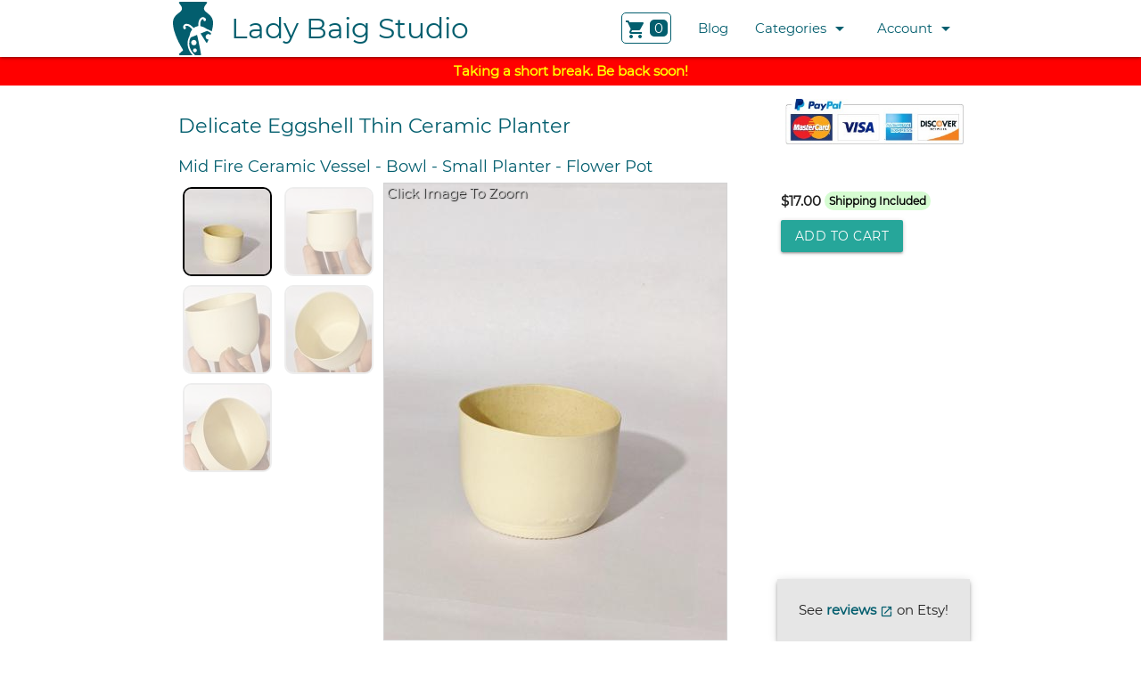

--- FILE ---
content_type: text/html; charset=utf-8
request_url: https://ladybaigstudio.com/listing/52298614/delicate-eggshell-thin-ceramic-planter
body_size: 24778
content:

<!DOCTYPE html>
<html lang="en">
  <head>
    <link rel="preload" href="https://ladybaigstudio.com/static/montserrat.woff2" as="font" type="font/woff2" crossorigin/>
    <link rel="preload" href="https://ladybaigstudio.com/static/materialicons.woff2" as="font" type="font/woff2" crossorigin/>
    <link rel="shortcut icon" href="/favicon.ico" />
    
    
    <!-- Global site tag (gtag.js) - Google Analytics -->
    <script async src="https://www.googletagmanager.com/gtag/js?id=UA-125804482-1"></script>
    <script>
     window.dataLayer = window.dataLayer || [];
     function gtag(){dataLayer.push(arguments);}
     gtag('js', new Date());

     gtag('config', 'UA-125804482-1');
     gtag('config', 'AW-625460478');
     setTimeout(function() {
       gtag('event',
            'adjusted_bounce_rate',
            {
              'event_label': 'more than 20 sec'
            });
     }, 20000);
    </script>
    
    <link type="text/css" rel="stylesheet" href="/static/materialize-1.0.0/materialize.min.css?v=80ae4aa0dba3634dd9bf59586d541d2dd8d8191c"  media="screen,projection"/>
    
    <link type="text/css" rel="stylesheet" href="/static/styles.css?v=b5bbd39769086730db0e763c5c1070d2847e6f35"  media="screen,projection"/>

    <meta name="viewport" content="width=device-width, initial-scale=1.0"/>
    <title>Delicate Eggshell Thin Ceramic Planter | Lady Baig Studio</title>
    
<script type="application/ld+json">
  {
    "@context": "https://schema.org/",
    "@type": "Product",
    "name": "Delicate Eggshell Thin Ceramic Planter",
    "image": [
      "https://ladybaigstudio.com/images/8331065a05134209b5fcea823e376046.jpg",
      "https://ladybaigstudio.com/images/d1d61fd7764048d6b100a580a64f1ccb.jpg",
      "https://ladybaigstudio.com/images/f9a99a1b542847a39541cdad11656883.jpg",
      "https://ladybaigstudio.com/images/e7a5e17c82584afa8133d94fa12865e1.jpg",
      "https://ladybaigstudio.com/images/dc3a1439a0d74e289ab811268a099cd5.jpg"
    ],
    "description": "A sweet little planter for your table.",
    "sku": "HP-46",
    "mpn": "HP46",
    "brand": {
      "@type": "Brand",
      "name": "Lady Baig Studio"
    },
    "offers": {
      "@type": "Offer",
      "url": "https://ladybaigstudio.com/listing/52298614/delicate-eggshell-thin-ceramic-planter",
      "availability": "https://schema.org/LimitedAvailability",
      "sku": "HP-46",
      "mpn": "HP46",
      "offeredBy": {
        "@type": "Organization",
        "name": "Lady Baig Studio"
      },
      "priceValidUntil": "2026-02-22",
      "price": "17.00",
      "priceCurrency": "USD"
    }
  }
</script>

<script>
  gtag('event', 'page_view', {
    'send_to': 'AW-625460478',
    'value': 17.00,
    'items': [{
      'id': 52298614,
      'google_business_vertical': 'retail'
    }]
  });
</script>

<meta name="description" content="A sweet little planter for your table. Made from mid fire white casting slip and finished with a creamy matte glaze on the inside, it lends a delicate touch to your shelf."/>

<meta property="og:image" content="https://ladybaigstudio.com/images/54b621e0bf6c4139990ce5fbe722b1ea.jpg"/>
<meta property="og:type" content="website"/>
<meta property="og:url" content="https://ladybaigstudio.com/listing/52298614/delicate-eggshell-thin-ceramic-planter"/>
<meta property="og:title" content="Lady Baig Studio - Delicate Eggshell Thin Ceramic Planter"/>
<meta property="og:description" content="A sweet little planter for your table. Made from mid fire white casting slip and finished with a creamy matte glaze on the inside, it lends a delicate touch to your shelf."/>

<script>
  var g_shareURL = "https://ladybaigstudio.com/listing/52298614/delicate-eggshell-thin-ceramic-planter";
</script>

  </head>
  <body>
    
    <ul id="categories_dropdown" class="dropdown-content">
      
      <li><a href="/category/bowls">Bowls (26)</a></li>
      
      <li><a href="/category/candle-holders">Candle Holders (3)</a></li>
      
      <li><a href="/category/cups-mugs">Cups / Mugs (26)</a></li>
      
      <li><a href="/category/dishes">Dishes (53)</a></li>
      
      <li><a href="/category/home-decor">Home Decor (4)</a></li>
      
      <li><a href="/category/jewelry">Jewelry (8)</a></li>
      
      <li><a href="/category/miniatures">Miniatures (7)</a></li>
      
      <li><a href="/category/ornaments">Ornaments (4)</a></li>
      
      <li><a href="/category/planters">Planters (27)</a></li>
      
      <li><a href="/category/seconds">Seconds (10)</a></li>
      
      <li><a href="/category/tumblers">Tumblers (10)</a></li>
      
      <li><a href="/category/vases">Vases (12)</a></li>
      
      <li><a href="/category/votive">Votive (3)</a></li>
      
      <li><a href="/category/wall-hangings">Wall Hangings (3)</a></li>
      
    </ul>
    <ul id="account_dropdown" class="dropdown-content">
      <li><a href="/order/list">View Orders</a></li>
      
        <li><a href="/login?from=/listing/52298614/delicate-eggshell-thin-ceramic-planter">Login</a></li>
      
    </ul>
    <div class="navbar-fixed">
      <nav class="white" role="navigation">
        <div class="nav-wrapper container">
          <a href="#" data-target="nav-mobile" class="sidenav-trigger"><i class="material-icons">menu</i></a>

          <a id="logo-container" href="/" class="brand-logo left">
            <img src="/logo.svg" alt="Logo"/>
            <span>Lady Baig Studio</span>
          </a>
          <ul class="right">
            <li>
              <a rel="nofollow" href="/cart/view">
                <div class="cart_icon">
                  <i class="material-icons">shopping_cart</i>
                  
                  <span id="cart_counter">0</span>
                  
                </div>
              </a>
            </li>
            
            <li class="hide-on-med-and-down">
              <a href="/blog">Blog</a>
            </li>
            <li class="hide-on-med-and-down">
              <a class="dropdown-trigger"
                 href="#!"
                 data-target="categories_dropdown">
                Categories<i class="material-icons right">arrow_drop_down</i></a>
            </li>
            <li class="hide-on-med-and-down">
              <a class="dropdown-trigger"
                 href="#!"
                 data-target="account_dropdown">
                Account<i class="material-icons right">arrow_drop_down</i></a>
            </li>
          </ul>
        </div>
      </nav>
    </div>

    <ul id="nav-mobile" class="sidenav">
      
      <li>
        <a class="waves-effect" href="/blog">Blog</a>
      </li>
      <li>
        <span>Categories</span>
        <ul>
          
          
          <li><a class="waves-effect" href="/category/bowls">Bowls (26)</a></li>
          
          <li><a class="waves-effect" href="/category/candle-holders">Candle Holders (3)</a></li>
          
          <li><a class="waves-effect" href="/category/cups-mugs">Cups / Mugs (26)</a></li>
          
          <li><a class="waves-effect" href="/category/dishes">Dishes (53)</a></li>
          
          <li><a class="waves-effect" href="/category/home-decor">Home Decor (4)</a></li>
          
          <li><a class="waves-effect" href="/category/jewelry">Jewelry (8)</a></li>
          
          <li><a class="waves-effect" href="/category/miniatures">Miniatures (7)</a></li>
          
          <li><a class="waves-effect" href="/category/ornaments">Ornaments (4)</a></li>
          
          <li><a class="waves-effect" href="/category/planters">Planters (27)</a></li>
          
          <li><a class="waves-effect" href="/category/seconds">Seconds (10)</a></li>
          
          <li><a class="waves-effect" href="/category/tumblers">Tumblers (10)</a></li>
          
          <li><a class="waves-effect" href="/category/vases">Vases (12)</a></li>
          
          <li><a class="waves-effect" href="/category/votive">Votive (3)</a></li>
          
          <li><a class="waves-effect" href="/category/wall-hangings">Wall Hangings (3)</a></li>
          
        </ul>
      </li>
      <li>
        <span>Account</span>
        <ul>
          <li><a class="waves-effect" href="/order/list">View Orders</a></li>
          
            <li><a class="waves-effect" href="/login?from=/listing/52298614/delicate-eggshell-thin-ceramic-planter">Login</a></li>
          
        </ul>
      </li>
    </ul>

    <div style="padding: 5px; text-align: center; background-color: red; color: yellow; font-weight:bold;">
      Taking a short break.  Be back soon!
    </div>
    
<div class="section listing" data-listing-id="52298614">
  <div class="container">
    <div class="row with_paypal_mark">
      <div class="col s12">
        
<div class="paypal_acceptance_mark"><!-- PayPal Logo --><table border="0" cellpadding="0" cellspacing="0" align="center"><tr><td align="center"></td></tr><tr><td align="center"><a href="https://www.paypal.com/webapps/mpp/paypal-popup" title="How PayPal Works" onclick="javascript:window.open('https://www.paypal.com/webapps/mpp/paypal-popup','WIPaypal','toolbar=no, location=no, directories=no, status=no, menubar=no, scrollbars=yes, resizable=yes, width=1060, height=700'); return false;"><img src="/static/paypal_acceptance_mark.jpg?v=3969eeecf53fa4e3b8bab160b4d43d54998e1289" border="0" alt="PayPal Acceptance Mark"></a></td></tr></table><!-- PayPal Logo --></div>

        <h1>
          Delicate Eggshell Thin Ceramic Planter
          
          
        </h1>
        
      </div>
    </div>
    <div class="row">
      <div class="col s12">
        <h2>
          
          
          <span class="nowrap">Mid Fire Ceramic Vessel</span>
          
          
          -
          
          <span class="nowrap">Bowl</span>
          
          
          -
          
          <span class="nowrap">Small Planter</span>
          
          
          -
          
          <span class="nowrap">Flower Pot</span>
          
        </h2>
      </div>
    </div>
    <div class="row">
      <div class="col s12">
        <div class="thumbnails_with_large_image_actions">
          <div class="thumbnails">
            
            <div data-id="82291302"
                 data-zoom="/images/8331065a05134209b5fcea823e376046.jpg"
                 onclick="return onClickThumbnail(this);"
                 
                 class="thumbnail selected"
                 
                 >
                 <picture>
                   <source srcset="/images/c39b4cf57420424b8c430a0f5fcb47bc.jpg"
                           media="(min-width: 601px)"/>
                   <img src="/images/ba951d421d284c5abb9fafae9e8f8f13.jpg"/>
                 </picture>
            </div>
            
            <div data-id="95309284"
                 data-zoom="/images/d1d61fd7764048d6b100a580a64f1ccb.jpg"
                 onclick="return onClickThumbnail(this);"
                 
                 class="thumbnail"
                 
                 >
                 <picture>
                   <source srcset="/images/53593fdcab2045abb753fe5f7320e801.jpg"
                           media="(min-width: 601px)"/>
                   <img src="/images/281ab149fa8c4851be1119d992aa7df5.jpg"/>
                 </picture>
            </div>
            
            <div data-id="81759195"
                 data-zoom="/images/f9a99a1b542847a39541cdad11656883.jpg"
                 onclick="return onClickThumbnail(this);"
                 
                 class="thumbnail"
                 
                 >
                 <picture>
                   <source srcset="/images/8e6c411614094eaa856170cf33613f5c.jpg"
                           media="(min-width: 601px)"/>
                   <img src="/images/650d36afce1d498eaf7f1a3450f1634f.jpg"/>
                 </picture>
            </div>
            
            <div data-id="21779827"
                 data-zoom="/images/e7a5e17c82584afa8133d94fa12865e1.jpg"
                 onclick="return onClickThumbnail(this);"
                 
                 class="thumbnail"
                 
                 >
                 <picture>
                   <source srcset="/images/da2013236d0d42aa90516a826b3db5e6.jpg"
                           media="(min-width: 601px)"/>
                   <img src="/images/19f4ffea7745433a93de693a74a7f7fe.jpg"/>
                 </picture>
            </div>
            
            <div data-id="56322350"
                 data-zoom="/images/dc3a1439a0d74e289ab811268a099cd5.jpg"
                 onclick="return onClickThumbnail(this);"
                 
                 class="thumbnail"
                 
                 >
                 <picture>
                   <source srcset="/images/c2a0a3c22bcf426f9d1f90d00a68b0fb.jpg"
                           media="(min-width: 601px)"/>
                   <img src="/images/4a1109b6c7ee4868a560ee2485c2bec1.jpg"/>
                 </picture>
            </div>
            
          </div>
          <div class="large_image_with_actions">
            <div class="image_large_view">
              
              <picture
                 onclick="onZoomPicture();"
                 id="picture-82291302"
                 
                >
                <source srcset="/images/3a8875a271e74d46ba9203b805f018a8.jpg"
                        media="(min-width: 330px)"/>
                <img src="/images/52a28148fbc049b6a1e4321a62adcd22.jpg"/>
              </picture>
              
              <picture
                 onclick="onZoomPicture();"
                 id="picture-95309284"
                 
                 class="hide"
                 
                >
                <source srcset="/images/9ea55630435b42aa8ed0d3401060bdd4.jpg"
                        media="(min-width: 330px)"/>
                <img src="/images/f6eead8ba45a40ca8417a1e073dbc790.jpg"/>
              </picture>
              
              <picture
                 onclick="onZoomPicture();"
                 id="picture-81759195"
                 
                 class="hide"
                 
                >
                <source srcset="/images/cce7658de4fe433fa35a2df7a6d9180c.jpg"
                        media="(min-width: 330px)"/>
                <img src="/images/88963b60ed834513801671e96e3a4a78.jpg"/>
              </picture>
              
              <picture
                 onclick="onZoomPicture();"
                 id="picture-21779827"
                 
                 class="hide"
                 
                >
                <source srcset="/images/ff3d1fa676af40aa8e947a5f94248c9f.jpg"
                        media="(min-width: 330px)"/>
                <img src="/images/5c9a4313c5144ac885c0b021efb201de.jpg"/>
              </picture>
              
              <picture
                 onclick="onZoomPicture();"
                 id="picture-56322350"
                 
                 class="hide"
                 
                >
                <source srcset="/images/b4d945c0d0904fd4b688aeb945969726.jpg"
                        media="(min-width: 330px)"/>
                <img src="/images/ecdc28dbeaae46b786ff1105efc91a6b.jpg"/>
              </picture>
              
              <span onclick="onZoomPicture();">Click Image To Zoom</span>
            </div>
            <div class="action_options">
              <div class="options">
                
                <strong>$17.00</strong>
                
                
                  
                  <span class="pill shipping_included_label">Shipping Included</span>
                  
                
                <a id="share-link"
                   onclick="return onShare(event);"
                   class="hide btn waves-effect">
                  <i class="material-icons">
                    share
                  </i>
                </a>
                
              </div>
              <div class="action-button">
                
                  
                    <a rel="nofollow" class="btn waves-effect" onclick="onListingCartEvent(event);">Add to Cart</a>
                  
                
              </div>
            </div>
          </div>
        </div>
      </div>
    </div>

    

    <div class="row" id="description">
      <div class="col s12">
        <p>A sweet little planter for your table! Made from mid fire white casting slip and finished with a creamy matte glaze on the inside, it lends a delicate touch to your shelf.</p>
<p><strong>Size:</strong> 2.25 inches in diameter and 1.75 inches tall.</p>
<p>This piece is cast and glazed by hand. Slight imperfections may be visible but they only serve to add to the uniqueness and beauty of the piece. Glaze is non-toxic and food safe.</p>
        
        
        <p>
        <u><strong>Color Disclaimer:</strong></u> Due to small differences in colors on monitors and devices, pieces may appear slightly different in person. With this in mind, I have made every effort to make the colors and finishes on screen as close as possible to the colors and finishes of the products you'll purchase.
        </p>
        
        <p>
        
        
        <strong>Materials: </strong>Clay, Glazes<br/>
        
        
        <strong>Tags: </strong>Modern Ceramics, Home Decor Ceramics, Nick-Knack Container, Small Ceramic Vessel, Ceramic Planter, Giftware Bowl, Summer Planter, Little Summer Pot, Slip Cast Planter, Small Planter, Trinket Bowl, Little Planter, Eggshell Planter<br/>
        
        </p>
      </div>
    </div>
    
    <div class="row">
      <div class="col s12">
        <h2>More Planters...</h2>
      </div>
    </div>
    <div class="row">
      
      <div class="listing_card col xs12 s6 m4 l3">
        
<div class="card inventory-item" data-listing-id="95507448">
  <div class="card-image">
    <a href="/listing/95507448/blue-speckled-ceramic-planter">
      <picture>
        <source srcset="/images/5f75a3a5ad9d4d0db2fd83b502f999a3.jpg"
                
                data-default="/images/5f75a3a5ad9d4d0db2fd83b502f999a3.jpg"
                data-hover="/images/0b844c0deec6431998bc65984920133f.jpg"
                
                media="(min-width: 400px) and (min-height: 400px)"/>
        <img src="/images/5a9c9b3e0a954661bf750d5d47cc773f.jpg"
             
             onmouseover="onImageMouseOver(event);"
             onmouseout="onImageMouseOut(event);"
             
             alt="A sweet little planter for your window sill."/>
      </picture>
    </a>
  </div>
  <div class="card-content">
    <div>
      <a href="/listing/95507448/blue-speckled-ceramic-planter">
        Blue Speckled Ceramic Planter
      </a>
    </div>
    <div>
      
      <strong>$24.00</strong>
      
      
      
        
        <span class="pill shipping_included_label">Shipping Included</span>
        
      
      
      
    </div>
  </div>
  <div class="card-action">
    
      
      <a rel="nofollow" class="cart-action" onclick="onListingCardCartEvent(event);">Add to Cart</a>
      
    
  </div>
</div>

      </div>
      
      <div class="listing_card col xs12 s6 m4 l3">
        
<div class="card inventory-item" data-listing-id="71665403">
  <div class="card-image">
    <a href="/listing/71665403/small-green-and-brown-ceramic-planter">
      <picture>
        <source srcset="/images/8ed7a3316037429fb86c83c7e9eec18a.jpg"
                
                data-default="/images/8ed7a3316037429fb86c83c7e9eec18a.jpg"
                data-hover="/images/5ab26b3ae19f422cbf770229cf2dec91.jpg"
                
                media="(min-width: 400px) and (min-height: 400px)"/>
        <img src="/images/d881c5704f6f49149e729d797da4e1e2.jpg"
             
             onmouseover="onImageMouseOver(event);"
             onmouseout="onImageMouseOut(event);"
             
             alt="Here is the perfect little planter for your succulents or pothos."/>
      </picture>
    </a>
  </div>
  <div class="card-content">
    <div>
      <a href="/listing/71665403/small-green-and-brown-ceramic-planter">
        Small Green and Brown Ceramic Planter
      </a>
    </div>
    <div>
      
      <strong>$20.00</strong>
      
      
      
        
        <span class="pill shipping_included_label">Shipping Included</span>
        
      
      
      
    </div>
  </div>
  <div class="card-action">
    
      
      <a rel="nofollow" class="cart-action" onclick="onListingCardCartEvent(event);">Add to Cart</a>
      
    
  </div>
</div>

      </div>
      
      <div class="listing_card col xs12 s6 m4 l3">
        
<div class="card inventory-item" data-listing-id="32099174">
  <div class="card-image">
    <a href="/listing/32099174/yellow-speckled-planter-plant-included">
      <picture>
        <source srcset="/images/d1d2190f4a9a41c7b6005173c698a754.jpg"
                
                data-default="/images/d1d2190f4a9a41c7b6005173c698a754.jpg"
                data-hover="/images/c984361ae3dd4931be9cbcac5b66875c.jpg"
                
                media="(min-width: 400px) and (min-height: 400px)"/>
        <img src="/images/15ab038607c448cb85802f42e496d29a.jpg"
             
             onmouseover="onImageMouseOver(event);"
             onmouseout="onImageMouseOut(event);"
             
             alt="A sweet little planter for your shelf. small crack on bottom"/>
      </picture>
    </a>
  </div>
  <div class="card-content">
    <div>
      <a href="/listing/32099174/yellow-speckled-planter-plant-included">
        Yellow Speckled Planter - Plant Included!
      </a>
    </div>
    <div>
      
      <s>$18.00</s>
      
      <strong>$16.00</strong>
      
      
      <span class="pill discount_label">Discount</span>
      
      
        
        <span class="pill local_pickup_only_label">Local Pickup Only</span>
        
      
      
      
    </div>
  </div>
  <div class="card-action">
    
      
      <a rel="nofollow" class="cart-action" onclick="onListingCardCartEvent(event);">Add to Cart</a>
      
    
  </div>
</div>

      </div>
      
      <div class="listing_card col xs12 s6 m4 l3">
        
<div class="card inventory-item" data-listing-id="48861491">
  <div class="card-image">
    <a href="/listing/48861491/round-blue-and-green-planter-plant-included">
      <picture>
        <source srcset="/images/2a86b29a429a4a299d8aa4b7c4121167.jpg"
                
                data-default="/images/2a86b29a429a4a299d8aa4b7c4121167.jpg"
                data-hover="/images/56521e64898748698625e528f0d42f71.jpg"
                
                media="(min-width: 400px) and (min-height: 400px)"/>
        <img src="/images/f1934c8d5fb3450798b0916f51883987.jpg"
             
             onmouseover="onImageMouseOver(event);"
             onmouseout="onImageMouseOut(event);"
             
             alt="A sweet little planter for your shelf. Small crack on bottom"/>
      </picture>
    </a>
  </div>
  <div class="card-content">
    <div>
      <a href="/listing/48861491/round-blue-and-green-planter-plant-included">
        Round Blue and Green Planter - Plant Included!
      </a>
    </div>
    <div>
      
      <s>$20.00</s>
      
      <strong>$18.00</strong>
      
      
      <span class="pill discount_label">Discount</span>
      
      
        
        <span class="pill local_pickup_only_label">Local Pickup Only</span>
        
      
      
      
    </div>
  </div>
  <div class="card-action">
    
      
      <a rel="nofollow" class="cart-action" onclick="onListingCardCartEvent(event);">Add to Cart</a>
      
    
  </div>
</div>

      </div>
      
      <div class="listing_card col xs12 s6 m4 l3">
        
<div class="card inventory-item" data-listing-id="65128291">
  <div class="card-image">
    <a href="/listing/65128291/blue-and-brown-speckled-ceramic-vase-ceramic-planter">
      <picture>
        <source srcset="/images/822085488d2a4ac38478e63c585a10dd.jpg"
                
                data-default="/images/822085488d2a4ac38478e63c585a10dd.jpg"
                data-hover="/images/e713f2300a9e44bca4fa989c543e35a2.jpg"
                
                media="(min-width: 400px) and (min-height: 400px)"/>
        <img src="/images/4adea106f7134bc3934cb2f3b2f902db.jpg"
             
             onmouseover="onImageMouseOver(event);"
             onmouseout="onImageMouseOut(event);"
             
             alt="Adorn your home with this blue and brown speckled planter (or vase)."/>
      </picture>
    </a>
  </div>
  <div class="card-content">
    <div>
      <a href="/listing/65128291/blue-and-brown-speckled-ceramic-vase-ceramic-planter">
        Blue and Brown Speckled Ceramic Vase Ceramic Planter
      </a>
    </div>
    <div>
      
      <strong>$21.00</strong>
      
      
      
        
        <span class="pill shipping_included_label">Shipping Included</span>
        
      
      
      
    </div>
  </div>
  <div class="card-action">
    
      
      <a rel="nofollow" class="cart-action" onclick="onListingCardCartEvent(event);">Add to Cart</a>
      
    
  </div>
</div>

      </div>
      
      <div class="listing_card col xs12 s6 m4 l3">
        
<div class="card inventory-item" data-listing-id="22480040">
  <div class="card-image">
    <a href="/listing/22480040/small-drippy-blue-ceramic-planter">
      <picture>
        <source srcset="/images/ec4676883ce8494d9c611e0a99737483.jpg"
                
                data-default="/images/ec4676883ce8494d9c611e0a99737483.jpg"
                data-hover="/images/3b238339b2b542179fd3f5a18e80ee01.jpg"
                
                media="(min-width: 400px) and (min-height: 400px)"/>
        <img src="/images/47cb57751bc1408aaf8338f1962cbca3.jpg"
             
             onmouseover="onImageMouseOver(event);"
             onmouseout="onImageMouseOut(event);"
             
             alt="A nice little summer planter for your table."/>
      </picture>
    </a>
  </div>
  <div class="card-content">
    <div>
      <a href="/listing/22480040/small-drippy-blue-ceramic-planter">
        Small Drippy Blue Ceramic Planter
      </a>
    </div>
    <div>
      
      <strong>$15.00</strong>
      
      
      
        
        <span class="pill shipping_included_label">Shipping Included</span>
        
      
      
      
    </div>
  </div>
  <div class="card-action">
    
      
      <a rel="nofollow" class="cart-action" onclick="onListingCardCartEvent(event);">Add to Cart</a>
      
    
  </div>
</div>

      </div>
      
      <div class="listing_card col xs12 s6 m4 l3">
        
<div class="card inventory-item" data-listing-id="89431722">
  <div class="card-image">
    <a href="/listing/89431722/cascading-brown-and-blue-ceramic-planter">
      <picture>
        <source srcset="/images/fa62ddc714b94745850b79975d3c900f.jpg"
                
                data-default="/images/fa62ddc714b94745850b79975d3c900f.jpg"
                data-hover="/images/cc8bb01d512e44d7b6f7b57237831d9a.jpg"
                
                media="(min-width: 400px) and (min-height: 400px)"/>
        <img src="/images/0796896b78b8419f9b5c5ce9d67f7ff0.jpg"
             
             onmouseover="onImageMouseOver(event);"
             onmouseout="onImageMouseOut(event);"
             
             alt="A perfect planter for your succulents or pothos; made from mid fire white clay and finished with brown and blue glazes cascading beautifully down the sides, its the perfect addition to compliment your plant collection."/>
      </picture>
    </a>
  </div>
  <div class="card-content">
    <div>
      <a href="/listing/89431722/cascading-brown-and-blue-ceramic-planter">
        Cascading Brown and Blue Ceramic Planter
      </a>
    </div>
    <div>
      
      <strong>$26.00</strong>
      
      
      
        
        <span class="pill shipping_included_label">Shipping Included</span>
        
      
      
      
    </div>
  </div>
  <div class="card-action">
    
      
      <a rel="nofollow" class="cart-action" onclick="onListingCardCartEvent(event);">Add to Cart</a>
      
    
  </div>
</div>

      </div>
      
      <div class="listing_card col xs12 s6 m4 l3">
        
<div class="card inventory-item" data-listing-id="74511188">
  <div class="card-image">
    <a href="/listing/74511188/cascading-green-and-brown-ceramic-planter">
      <picture>
        <source srcset="/images/45019ef61adc43ef950f94186411ace5.jpg"
                
                data-default="/images/45019ef61adc43ef950f94186411ace5.jpg"
                data-hover="/images/21471719089b47d6aef6c0d35260b540.jpg"
                
                media="(min-width: 400px) and (min-height: 400px)"/>
        <img src="/images/af154d8e2f7b414ba9e5c791e6513dc3.jpg"
             
             onmouseover="onImageMouseOver(event);"
             onmouseout="onImageMouseOut(event);"
             
             alt="Here is the perfect little planter for your succulents or pothos."/>
      </picture>
    </a>
  </div>
  <div class="card-content">
    <div>
      <a href="/listing/74511188/cascading-green-and-brown-ceramic-planter">
        Cascading Green and Brown Ceramic Planter
      </a>
    </div>
    <div>
      
      <strong>$21.00</strong>
      
      
      
        
        <span class="pill shipping_included_label">Shipping Included</span>
        
      
      
      
    </div>
  </div>
  <div class="card-action">
    
      
      <a rel="nofollow" class="cart-action" onclick="onListingCardCartEvent(event);">Add to Cart</a>
      
    
  </div>
</div>

      </div>
      
      <div class="listing_card col xs12 s6 m4 l3">
        
<div class="card inventory-item" data-listing-id="92668158">
  <div class="card-image">
    <a href="/listing/92668158/green-and-beige-speckled-ceramic-planter">
      <picture>
        <source srcset="/images/cc11616a8fe84c188e59aea417558ed5.jpg"
                
                data-default="/images/cc11616a8fe84c188e59aea417558ed5.jpg"
                data-hover="/images/b4c7f305656a4c55820dc7c36f2456ec.jpg"
                
                media="(min-width: 400px) and (min-height: 400px)"/>
        <img src="/images/93fe8bde704b426880dfa996100fbb49.jpg"
             
             onmouseover="onImageMouseOver(event);"
             onmouseout="onImageMouseOut(event);"
             
             alt="A nice little planter for your table. Cosmetic crack at bottom"/>
      </picture>
    </a>
  </div>
  <div class="card-content">
    <div>
      <a href="/listing/92668158/green-and-beige-speckled-ceramic-planter">
        Green and Beige Speckled Ceramic Planter
      </a>
    </div>
    <div>
      
      <s>$24.00</s>
      
      <strong>$22.00</strong>
      
      
      <span class="pill discount_label">Discount</span>
      
      
        
        <span class="pill shipping_included_label">Shipping Included</span>
        
      
      
      
    </div>
  </div>
  <div class="card-action">
    
      
      <a rel="nofollow" class="cart-action" onclick="onListingCardCartEvent(event);">Add to Cart</a>
      
    
  </div>
</div>

      </div>
      
      <div class="listing_card col xs12 s6 m4 l3">
        
<div class="card inventory-item" data-listing-id="86136391">
  <div class="card-image">
    <a href="/listing/86136391/carved-ceramic-barrel-planter">
      <picture>
        <source srcset="/images/6708368dee114aff8b352a0e5c278018.jpg"
                
                data-default="/images/6708368dee114aff8b352a0e5c278018.jpg"
                data-hover="/images/fda7d1537f8143a79956eea098bd6396.jpg"
                
                media="(min-width: 400px) and (min-height: 400px)"/>
        <img src="/images/d5599990e48845c991283b227c44f719.jpg"
             
             onmouseover="onImageMouseOver(event);"
             onmouseout="onImageMouseOut(event);"
             
             alt="Adorn your home with this rustic glazed planter."/>
      </picture>
    </a>
  </div>
  <div class="card-content">
    <div>
      <a href="/listing/86136391/carved-ceramic-barrel-planter">
        Carved Ceramic Barrel Planter
      </a>
    </div>
    <div>
      
      <strong>$28.00</strong>
      
      
      
        
        <span class="pill shipping_included_label">Shipping Included</span>
        
      
      
      
    </div>
  </div>
  <div class="card-action">
    
      
      <a rel="nofollow" class="cart-action" onclick="onListingCardCartEvent(event);">Add to Cart</a>
      
    
  </div>
</div>

      </div>
      
      <div class="listing_card col xs12 s6 m4 l3">
        
<div class="card inventory-item" data-listing-id="52647692">
  <div class="card-image">
    <a href="/listing/52647692/cascading-blue-ceramic-planter">
      <picture>
        <source srcset="/images/e6005135c383405fb2b7c1e417c6686e.jpg"
                
                data-default="/images/e6005135c383405fb2b7c1e417c6686e.jpg"
                data-hover="/images/0a2469aa3bae49b1b9f3dc22be25f6d6.jpg"
                
                media="(min-width: 400px) and (min-height: 400px)"/>
        <img src="/images/c50181b99a1b4a9cb04d1e3e91f13490.jpg"
             
             onmouseover="onImageMouseOver(event);"
             onmouseout="onImageMouseOut(event);"
             
             alt="A sweet little planter for your window sill."/>
      </picture>
    </a>
  </div>
  <div class="card-content">
    <div>
      <a href="/listing/52647692/cascading-blue-ceramic-planter">
        Cascading Blue Ceramic Planter
      </a>
    </div>
    <div>
      
      <strong>$25.00</strong>
      
      
      
        
        <span class="pill shipping_included_label">Shipping Included</span>
        
      
      
      
    </div>
  </div>
  <div class="card-action">
    
      
      <a rel="nofollow" class="cart-action" onclick="onListingCardCartEvent(event);">Add to Cart</a>
      
    
  </div>
</div>

      </div>
      
      <div class="listing_card col xs12 s6 m4 l3">
        
<div class="card inventory-item" data-listing-id="33665474">
  <div class="card-image">
    <a href="/listing/33665474/small-carved-ceramic-planter">
      <picture>
        <source srcset="/images/f9a84c297b13498498fa6112793a56ba.jpg"
                
                data-default="/images/f9a84c297b13498498fa6112793a56ba.jpg"
                data-hover="/images/244d452fc3054773b248f459974b1c9b.jpg"
                
                media="(min-width: 400px) and (min-height: 400px)"/>
        <img src="/images/fc312b32b04844ecb78ee3bbb3091a63.jpg"
             
             onmouseover="onImageMouseOver(event);"
             onmouseout="onImageMouseOut(event);"
             
             alt="A small and unique piece for your table."/>
      </picture>
    </a>
  </div>
  <div class="card-content">
    <div>
      <a href="/listing/33665474/small-carved-ceramic-planter">
        Small Carved Ceramic Planter
      </a>
    </div>
    <div>
      
      <strong>$9.00</strong>
      
      
      
        
        <span class="pill shipping_included_label">Shipping Included</span>
        
      
      
      
    </div>
  </div>
  <div class="card-action">
    
      
      <a rel="nofollow" class="cart-action" onclick="onListingCardCartEvent(event);">Add to Cart</a>
      
    
  </div>
</div>

      </div>
      
      <div class="listing_card col xs12 s6 m4 l3">
        
<div class="card inventory-item" data-listing-id="76319727">
  <div class="card-image">
    <a href="/listing/76319727/colorful-double-planter">
      <picture>
        <source srcset="/images/165afaf0f3e3461595e93aa11c4edcec.jpg"
                
                data-default="/images/165afaf0f3e3461595e93aa11c4edcec.jpg"
                data-hover="/images/d924d9cf1bc2415b8c532c5d3fbab3b0.jpg"
                
                media="(min-width: 400px) and (min-height: 400px)"/>
        <img src="/images/d6324890b41a4996ab57a516829c5d43.jpg"
             
             onmouseover="onImageMouseOver(event);"
             onmouseout="onImageMouseOut(event);"
             
             alt="How about a two for one planter? Sporting contrasting colors, this little double planter is perfect for two complimenting plants."/>
      </picture>
    </a>
  </div>
  <div class="card-content">
    <div>
      <a href="/listing/76319727/colorful-double-planter">
        Colorful Double Planter
      </a>
    </div>
    <div>
      
      <strong>$27.00</strong>
      
      
      
      <span class="pill sold_label">Sold</span>
      
      
      
    </div>
  </div>
  <div class="card-action">
    
      <a href="/contact-us">Contact Us</a>
    
  </div>
</div>

      </div>
      
      <div class="listing_card col xs12 s6 m4 l3">
        
<div class="card inventory-item" data-listing-id="84583084">
  <div class="card-image">
    <a href="/listing/84583084/dark-blue-and-brown-ceramic-planter">
      <picture>
        <source srcset="/images/64c8cd930227486eabcff09df9f61d99.jpg"
                
                data-default="/images/64c8cd930227486eabcff09df9f61d99.jpg"
                data-hover="/images/6591dbfaa2494841a88fc0152660a78c.jpg"
                
                media="(min-width: 400px) and (min-height: 400px)"/>
        <img src="/images/622cd1ec575d45d282a81a4fa8787a69.jpg"
             
             onmouseover="onImageMouseOver(event);"
             onmouseout="onImageMouseOut(event);"
             
             alt="Adorn your home with this stunning little planter with a deep blue glaze."/>
      </picture>
    </a>
  </div>
  <div class="card-content">
    <div>
      <a href="/listing/84583084/dark-blue-and-brown-ceramic-planter">
        Dark Blue and Brown Ceramic Planter
      </a>
    </div>
    <div>
      
      <strong>$25.00</strong>
      
      
      
        
        <span class="pill shipping_included_label">Shipping Included</span>
        
      
      
      
    </div>
  </div>
  <div class="card-action">
    
      
      <a rel="nofollow" class="cart-action" onclick="onListingCardCartEvent(event);">Add to Cart</a>
      
    
  </div>
</div>

      </div>
      
      <div class="listing_card col xs12 s6 m4 l3">
        
<div class="card inventory-item" data-listing-id="68143531">
  <div class="card-image">
    <a href="/listing/68143531/black-and-blue-geometric-ceramic-planter">
      <picture>
        <source srcset="/images/91fe834232d94cca893bc09feb0d1c83.jpg"
                
                data-default="/images/91fe834232d94cca893bc09feb0d1c83.jpg"
                data-hover="/images/2bd740a2cf8844528aff9b1a2a2b6897.jpg"
                
                media="(min-width: 400px) and (min-height: 400px)"/>
        <img src="/images/a6548b91ee5d4fa18e136918eddde023.jpg"
             
             onmouseover="onImageMouseOver(event);"
             onmouseout="onImageMouseOut(event);"
             
             alt="Decorate your home with this hand carved ceramic planter with a unique geometric design."/>
      </picture>
    </a>
  </div>
  <div class="card-content">
    <div>
      <a href="/listing/68143531/black-and-blue-geometric-ceramic-planter">
        Black and Blue Geometric Ceramic Planter
      </a>
    </div>
    <div>
      
      <strong>$22.00</strong>
      
      
      
        
        <span class="pill shipping_included_label">Shipping Included</span>
        
      
      
      
    </div>
  </div>
  <div class="card-action">
    
      
      <a rel="nofollow" class="cart-action" onclick="onListingCardCartEvent(event);">Add to Cart</a>
      
    
  </div>
</div>

      </div>
      
      <div class="listing_card col xs12 s6 m4 l3">
        
<div class="card inventory-item" data-listing-id="55858843">
  <div class="card-image">
    <a href="/listing/55858843/carved-terracotta-brick-wall-ceramic-planter">
      <picture>
        <source srcset="/images/1aa8c1eb40274b83b93fc7d5ee4090f3.jpg"
                
                data-default="/images/1aa8c1eb40274b83b93fc7d5ee4090f3.jpg"
                data-hover="/images/3045c58cefe141a2af9f71776805b8bd.jpg"
                
                media="(min-width: 400px) and (min-height: 400px)"/>
        <img src="/images/6430c1405dc94d13ae017531862e1fbf.jpg"
             
             onmouseover="onImageMouseOver(event);"
             onmouseout="onImageMouseOut(event);"
             
             alt="A bold and unique piece for your table."/>
      </picture>
    </a>
  </div>
  <div class="card-content">
    <div>
      <a href="/listing/55858843/carved-terracotta-brick-wall-ceramic-planter">
        Carved Terracotta Brick Wall Ceramic Planter
      </a>
    </div>
    <div>
      
      <strong>$26.00</strong>
      
      
      
        
        <span class="pill local_pickup_only_label">Local Pickup Only</span>
        
      
      
      
    </div>
  </div>
  <div class="card-action">
    
      
      <a rel="nofollow" class="cart-action" onclick="onListingCardCartEvent(event);">Add to Cart</a>
      
    
  </div>
</div>

      </div>
      
      <div class="listing_card col xs12 s6 m4 l3">
        
<div class="card inventory-item" data-listing-id="54119514">
  <div class="card-image">
    <a href="/listing/54119514/starry-night-ceramic-planter-tumbler">
      <picture>
        <source srcset="/images/352838207d264d80b8617a61380d8eb0.jpg"
                
                data-default="/images/352838207d264d80b8617a61380d8eb0.jpg"
                data-hover="/images/36d5820eab2443b8b92d1b2ac0f6a21b.jpg"
                
                media="(min-width: 400px) and (min-height: 400px)"/>
        <img src="/images/339e233096314b168d900335405ef3a5.jpg"
             
             onmouseover="onImageMouseOver(event);"
             onmouseout="onImageMouseOut(event);"
             
             alt="A bright little summer planter for your table."/>
      </picture>
    </a>
  </div>
  <div class="card-content">
    <div>
      <a href="/listing/54119514/starry-night-ceramic-planter-tumbler">
        Starry Night Ceramic Planter Tumbler
      </a>
    </div>
    <div>
      
      <strong>$21.00</strong>
      
      
      
        
        <span class="pill shipping_included_label">Shipping Included</span>
        
      
      
      
    </div>
  </div>
  <div class="card-action">
    
      
      <a rel="nofollow" class="cart-action" onclick="onListingCardCartEvent(event);">Add to Cart</a>
      
    
  </div>
</div>

      </div>
      
      <div class="listing_card col xs12 s6 m4 l3">
        
<div class="card inventory-item" data-listing-id="96382375">
  <div class="card-image">
    <a href="/listing/96382375/drippy-blue-goblet-ceramic-planter">
      <picture>
        <source srcset="/images/b8e655752ffc4ad29223c0ea23ac531d.jpg"
                
                data-default="/images/b8e655752ffc4ad29223c0ea23ac531d.jpg"
                data-hover="/images/a3fed57eb5f64eea9420f61bb4e81334.jpg"
                
                media="(min-width: 400px) and (min-height: 400px)"/>
        <img src="/images/97a1fac76cef4d518a8159eaf94e2df4.jpg"
             
             onmouseover="onImageMouseOver(event);"
             onmouseout="onImageMouseOut(event);"
             
             alt="Adorn your home with this unique goblet-like planter."/>
      </picture>
    </a>
  </div>
  <div class="card-content">
    <div>
      <a href="/listing/96382375/drippy-blue-goblet-ceramic-planter">
        Drippy Blue Goblet Ceramic Planter
      </a>
    </div>
    <div>
      
      <strong>$19.00</strong>
      
      
      
        
        <span class="pill shipping_included_label">Shipping Included</span>
        
      
      
      
    </div>
  </div>
  <div class="card-action">
    
      
      <a rel="nofollow" class="cart-action" onclick="onListingCardCartEvent(event);">Add to Cart</a>
      
    
  </div>
</div>

      </div>
      
      <div class="listing_card col xs12 s6 m4 l3">
        
<div class="card inventory-item" data-listing-id="30171538">
  <div class="card-image">
    <a href="/listing/30171538/light-green-fixed-ceramic-planter">
      <picture>
        <source srcset="/images/15a1bee5480e444c8b917725d7230bbe.jpg"
                
                data-default="/images/15a1bee5480e444c8b917725d7230bbe.jpg"
                data-hover="/images/1bec5cecce9f480f826a26b320d54aac.jpg"
                
                media="(min-width: 400px) and (min-height: 400px)"/>
        <img src="/images/4c29f31cbb434d3e970f269baf2408d7.jpg"
             
             onmouseover="onImageMouseOver(event);"
             onmouseout="onImageMouseOut(event);"
             
             alt="Adorn your home with this unique &#x27;fixed&#x27; planter."/>
      </picture>
    </a>
  </div>
  <div class="card-content">
    <div>
      <a href="/listing/30171538/light-green-fixed-ceramic-planter">
        Light Green &#x27;Fixed&#x27; Ceramic Planter
      </a>
    </div>
    <div>
      
      <strong>$21.00</strong>
      
      
      
        
        <span class="pill shipping_included_label">Shipping Included</span>
        
      
      
      
    </div>
  </div>
  <div class="card-action">
    
      
      <a rel="nofollow" class="cart-action" onclick="onListingCardCartEvent(event);">Add to Cart</a>
      
    
  </div>
</div>

      </div>
      
      <div class="listing_card col xs12 s6 m4 l3">
        
<div class="card inventory-item" data-listing-id="42694515">
  <div class="card-image">
    <a href="/listing/42694515/bright-red-and-black-cobblestone-ceramic-planter-bowl">
      <picture>
        <source srcset="/images/8e673001fccf4652bb6552185f37ded5.jpg"
                
                data-default="/images/8e673001fccf4652bb6552185f37ded5.jpg"
                data-hover="/images/fc97e6d3c033401bbef15c988d1e26f9.jpg"
                
                media="(min-width: 400px) and (min-height: 400px)"/>
        <img src="/images/272cabffd86b4fcda3722487ea66bf70.jpg"
             
             onmouseover="onImageMouseOver(event);"
             onmouseout="onImageMouseOut(event);"
             
             alt="A bold and unique planter for your table."/>
      </picture>
    </a>
  </div>
  <div class="card-content">
    <div>
      <a href="/listing/42694515/bright-red-and-black-cobblestone-ceramic-planter-bowl">
        Bright Red and Black Cobblestone Ceramic Planter Bowl
      </a>
    </div>
    <div>
      
      <strong>$18.00</strong>
      
      
      
        
        <span class="pill shipping_included_label">Shipping Included</span>
        
      
      
      
    </div>
  </div>
  <div class="card-action">
    
      
      <a rel="nofollow" class="cart-action" onclick="onListingCardCartEvent(event);">Add to Cart</a>
      
    
  </div>
</div>

      </div>
      
      <div class="listing_card col xs12 s6 m4 l3">
        
<div class="card inventory-item" data-listing-id="22983200">
  <div class="card-image">
    <a href="/listing/22983200/carved-ceramic-barrel-planter-with-wood-pattern">
      <picture>
        <source srcset="/images/af39cf86d6f842da8f31f97f608b9a85.jpg"
                
                data-default="/images/af39cf86d6f842da8f31f97f608b9a85.jpg"
                data-hover="/images/9c9289981a48414884b1508561bffea0.jpg"
                
                media="(min-width: 400px) and (min-height: 400px)"/>
        <img src="/images/44a08ccdd0004f39b53bcad8aa7d1ce9.jpg"
             
             onmouseover="onImageMouseOver(event);"
             onmouseout="onImageMouseOut(event);"
             
             alt="Adorn your home with this one of a kind glazed planter."/>
      </picture>
    </a>
  </div>
  <div class="card-content">
    <div>
      <a href="/listing/22983200/carved-ceramic-barrel-planter-with-wood-pattern">
        Carved Ceramic Barrel Planter with Wood Pattern
      </a>
    </div>
    <div>
      
      <strong>$25.00</strong>
      
      
      
        
        <span class="pill shipping_included_label">Shipping Included</span>
        
      
      
      
    </div>
  </div>
  <div class="card-action">
    
      
      <a rel="nofollow" class="cart-action" onclick="onListingCardCartEvent(event);">Add to Cart</a>
      
    
  </div>
</div>

      </div>
      
      <div class="listing_card col xs12 s6 m4 l3">
        
<div class="card inventory-item" data-listing-id="99229113">
  <div class="card-image">
    <a href="/listing/99229113/small-low-relief-carved-exposed-brick-wall-and-vines-planter">
      <picture>
        <source srcset="/images/487ff2572c9844618816832045460595.jpg"
                
                data-default="/images/487ff2572c9844618816832045460595.jpg"
                data-hover="/images/e235998825d84eddb0ba909db2b91620.jpg"
                
                media="(min-width: 400px) and (min-height: 400px)"/>
        <img src="/images/640dac45fb834e10b40865f464a4c63d.jpg"
             
             onmouseover="onImageMouseOver(event);"
             onmouseout="onImageMouseOut(event);"
             
             alt="Adorn your home with this one of a kind glazed planter."/>
      </picture>
    </a>
  </div>
  <div class="card-content">
    <div>
      <a href="/listing/99229113/small-low-relief-carved-exposed-brick-wall-and-vines-planter">
        Small Low Relief Carved Exposed Brick Wall and Vines Planter
      </a>
    </div>
    <div>
      
      <strong>$25.00</strong>
      
      
      
        
        <span class="pill shipping_included_label">Shipping Included</span>
        
      
      
      
    </div>
  </div>
  <div class="card-action">
    
      
      <a rel="nofollow" class="cart-action" onclick="onListingCardCartEvent(event);">Add to Cart</a>
      
    
  </div>
</div>

      </div>
      
      <div class="listing_card col xs12 s6 m4 l3">
        
<div class="card inventory-item" data-listing-id="75738582">
  <div class="card-image">
    <a href="/listing/75738582/carved-distressed-wooden-ceramic-planter">
      <picture>
        <source srcset="/images/8b1ed9373e0f4722a122ef46537f2bb3.jpg"
                
                data-default="/images/8b1ed9373e0f4722a122ef46537f2bb3.jpg"
                data-hover="/images/96666730ff164b9888fa347471a2ef46.jpg"
                
                media="(min-width: 400px) and (min-height: 400px)"/>
        <img src="/images/da2ee7f1dc174d00b3f8e82e2a202b0a.jpg"
             
             onmouseover="onImageMouseOver(event);"
             onmouseout="onImageMouseOut(event);"
             
             alt="Adorn your home with this one of a kind glazed planter."/>
      </picture>
    </a>
  </div>
  <div class="card-content">
    <div>
      <a href="/listing/75738582/carved-distressed-wooden-ceramic-planter">
        Carved Distressed Wooden Ceramic Planter
      </a>
    </div>
    <div>
      
      <strong>$29.00</strong>
      
      
      
        
        <span class="pill shipping_included_label">Shipping Included</span>
        
      
      
      
    </div>
  </div>
  <div class="card-action">
    
      
      <a rel="nofollow" class="cart-action" onclick="onListingCardCartEvent(event);">Add to Cart</a>
      
    
  </div>
</div>

      </div>
      
      <div class="listing_card col xs12 s6 m4 l3">
        
<div class="card inventory-item" data-listing-id="67065949">
  <div class="card-image">
    <a href="/listing/67065949/ombre-blue-and-white-abstract-ceramic-planter">
      <picture>
        <source srcset="/images/90369fea83fe42be9536f54ec2c18700.jpg"
                
                data-default="/images/90369fea83fe42be9536f54ec2c18700.jpg"
                data-hover="/images/168a3cca20e144c098d41fda2ab1e52f.jpg"
                
                media="(min-width: 400px) and (min-height: 400px)"/>
        <img src="/images/4d0e50e4f66049a38a3300e9fcdd1a6a.jpg"
             
             onmouseover="onImageMouseOver(event);"
             onmouseout="onImageMouseOut(event);"
             
             alt="Adorn your home with this one of a kind ombre blue glazed planter."/>
      </picture>
    </a>
  </div>
  <div class="card-content">
    <div>
      <a href="/listing/67065949/ombre-blue-and-white-abstract-ceramic-planter">
        Ombre Blue and White Abstract Ceramic Planter
      </a>
    </div>
    <div>
      
      <strong>$22.00</strong>
      
      
      
        
        <span class="pill shipping_included_label">Shipping Included</span>
        
      
      
      
    </div>
  </div>
  <div class="card-action">
    
      
      <a rel="nofollow" class="cart-action" onclick="onListingCardCartEvent(event);">Add to Cart</a>
      
    
  </div>
</div>

      </div>
      
      <div class="listing_card col xs12 s6 m4 l3">
        
<div class="card inventory-item" data-listing-id="48040432">
  <div class="card-image">
    <a href="/listing/48040432/small-black-ceramic-planter-with-white-accents">
      <picture>
        <source srcset="/images/907a637781734ef285c1cc08031570bc.jpg"
                
                data-default="/images/907a637781734ef285c1cc08031570bc.jpg"
                data-hover="/images/371b1176666f48d0a727b44cd6afa1d5.jpg"
                
                media="(min-width: 400px) and (min-height: 400px)"/>
        <img src="/images/65fa52b7ee88488783123ac9dc8714c1.jpg"
             
             onmouseover="onImageMouseOver(event);"
             onmouseout="onImageMouseOut(event);"
             
             alt="A sweet little planter for your window sill."/>
      </picture>
    </a>
  </div>
  <div class="card-content">
    <div>
      <a href="/listing/48040432/small-black-ceramic-planter-with-white-accents">
        Small Black Ceramic Planter with White Accents
      </a>
    </div>
    <div>
      
      <strong>$15.00</strong>
      
      
      
        
        <span class="pill shipping_included_label">Shipping Included</span>
        
      
      
      
    </div>
  </div>
  <div class="card-action">
    
      
      <a rel="nofollow" class="cart-action" onclick="onListingCardCartEvent(event);">Add to Cart</a>
      
    
  </div>
</div>

      </div>
      
      <div class="listing_card col xs12 s6 m4 l3">
        
<div class="card inventory-item" data-listing-id="88868236">
  <div class="card-image">
    <a href="/listing/88868236/slip-cast-ceramic-flower-pot">
      <picture>
        <source srcset="/images/547562e9130f4e7e820cca9332c3b116.jpg"
                
                data-default="/images/547562e9130f4e7e820cca9332c3b116.jpg"
                data-hover="/images/e992956e6044400dbab21661bad547ff.jpg"
                
                media="(min-width: 400px) and (min-height: 400px)"/>
        <img src="/images/b2a5bdbbb95340c1baf811674f17fd65.jpg"
             
             onmouseover="onImageMouseOver(event);"
             onmouseout="onImageMouseOut(event);"
             
             alt="A sweet little planter for your shelf."/>
      </picture>
    </a>
  </div>
  <div class="card-content">
    <div>
      <a href="/listing/88868236/slip-cast-ceramic-flower-pot">
        Slip Cast Ceramic Flower Pot
      </a>
    </div>
    <div>
      
      <strong>$29.00</strong>
      
      
      
        
        <span class="pill shipping_included_label">Shipping Included</span>
        
      
      
      
    </div>
  </div>
  <div class="card-action">
    
      
      <a rel="nofollow" class="cart-action" onclick="onListingCardCartEvent(event);">Add to Cart</a>
      
    
  </div>
</div>

      </div>
      
      <div class="listing_card col xs12 s6 m4 l3">
        
<div class="card inventory-item" data-listing-id="39609564">
  <div class="card-image">
    <a href="/listing/39609564/oribe-planter-with-oxide-design">
      <picture>
        <source srcset="/images/65441dd594994cab86124b63c785ff03.jpg"
                
                data-default="/images/65441dd594994cab86124b63c785ff03.jpg"
                data-hover="/images/d79ed70174354b0ab64c0a8191b530be.jpg"
                
                media="(min-width: 400px) and (min-height: 400px)"/>
        <img src="/images/be80287377de4f799f59bba5aeb0176d.jpg"
             
             onmouseover="onImageMouseOver(event);"
             onmouseout="onImageMouseOut(event);"
             
             alt="A sweet little planter for your table."/>
      </picture>
    </a>
  </div>
  <div class="card-content">
    <div>
      <a href="/listing/39609564/oribe-planter-with-oxide-design">
        Oribe Planter with Oxide Design
      </a>
    </div>
    <div>
      
      <strong>$28.00</strong>
      
      
      
        
        <span class="pill shipping_included_label">Shipping Included</span>
        
      
      
      
    </div>
  </div>
  <div class="card-action">
    
      
      <a rel="nofollow" class="cart-action" onclick="onListingCardCartEvent(event);">Add to Cart</a>
      
    
  </div>
</div>

      </div>
      
      <div class="listing_card col xs12 s6 m4 l3">
        
<div class="card inventory-item" data-listing-id="95493143">
  <div class="card-image">
    <a href="/listing/95493143/drippy-red-and-blue-ceramic-planter">
      <picture>
        <source srcset="/images/cc11adc3470c4a629b1cceafe5c8a78a.jpg"
                
                data-default="/images/cc11adc3470c4a629b1cceafe5c8a78a.jpg"
                data-hover="/images/cd34a32cfeb24d3085e603e63dbad833.jpg"
                
                media="(min-width: 400px) and (min-height: 400px)"/>
        <img src="/images/d489af0534b64b24baf6a17a158ec988.jpg"
             
             onmouseover="onImageMouseOver(event);"
             onmouseout="onImageMouseOut(event);"
             
             alt="A large lovely planter for your shelf."/>
      </picture>
    </a>
  </div>
  <div class="card-content">
    <div>
      <a href="/listing/95493143/drippy-red-and-blue-ceramic-planter">
        Drippy Red and Blue Ceramic Planter
      </a>
    </div>
    <div>
      
      <strong>$34.00</strong>
      
      
      
      <span class="pill sold_label">Sold</span>
      
      
      
    </div>
  </div>
  <div class="card-action">
    
      <a href="/contact-us">Contact Us</a>
    
  </div>
</div>

      </div>
      
      <div class="listing_card col xs12 s6 m4 l3">
        
<div class="card inventory-item" data-listing-id="35419349">
  <div class="card-image">
    <a href="/listing/35419349/red-and-blue-geometric-ceramic-planter">
      <picture>
        <source srcset="/images/972c598f7e7f42c0b19b2cf2f8bed8d2.jpg"
                
                data-default="/images/972c598f7e7f42c0b19b2cf2f8bed8d2.jpg"
                data-hover="/images/0d959e82e47d489a84251559d96b6bd6.jpg"
                
                media="(min-width: 400px) and (min-height: 400px)"/>
        <img src="/images/d7cd48750919433096e208a30d67ed95.jpg"
             
             onmouseover="onImageMouseOver(event);"
             onmouseout="onImageMouseOut(event);"
             
             alt="A nice hefty planter for your shelf. Cosmetic crack at bottom"/>
      </picture>
    </a>
  </div>
  <div class="card-content">
    <div>
      <a href="/listing/35419349/red-and-blue-geometric-ceramic-planter">
        Red and Blue Geometric Ceramic Planter
      </a>
    </div>
    <div>
      
      <s>$42.00</s>
      
      <strong>$40.00</strong>
      
      
      <span class="pill discount_label">Discount</span>
      
      
      <span class="pill sold_label">Sold</span>
      
      
      
    </div>
  </div>
  <div class="card-action">
    
      <a href="/contact-us">Contact Us</a>
    
  </div>
</div>

      </div>
      
      <div class="listing_card col xs12 s6 m4 l3">
        
<div class="card inventory-item" data-listing-id="65842897">
  <div class="card-image">
    <a href="/listing/65842897/sea-green-speckled-ceramic-planter">
      <picture>
        <source srcset="/images/404eb7b81a4b45aea4488883b476bf7a.jpg"
                
                data-default="/images/404eb7b81a4b45aea4488883b476bf7a.jpg"
                data-hover="/images/0cb67f26e43943a684546862030e5fb0.jpg"
                
                media="(min-width: 400px) and (min-height: 400px)"/>
        <img src="/images/3a436d56a7a54e67b739482eae7d0053.jpg"
             
             onmouseover="onImageMouseOver(event);"
             onmouseout="onImageMouseOut(event);"
             
             alt="A sweet little planter for your window sill."/>
      </picture>
    </a>
  </div>
  <div class="card-content">
    <div>
      <a href="/listing/65842897/sea-green-speckled-ceramic-planter">
        Sea Green Speckled Ceramic Planter
      </a>
    </div>
    <div>
      
      <strong>$24.00</strong>
      
      
      
      <span class="pill sold_label">Sold</span>
      
      
      
    </div>
  </div>
  <div class="card-action">
    
      <a href="/contact-us">Contact Us</a>
    
  </div>
</div>

      </div>
      
      <div class="listing_card col xs12 s6 m4 l3">
        
<div class="card inventory-item" data-listing-id="44016725">
  <div class="card-image">
    <a href="/listing/44016725/brown-and-green-kurinuki-planter-plant-included">
      <picture>
        <source srcset="/images/b2ed6e5578e44abd9f5e4debc6735129.jpg"
                
                data-default="/images/b2ed6e5578e44abd9f5e4debc6735129.jpg"
                data-hover="/images/ee86d5d7c9c648bc8e1ff7b9ebf4e853.jpg"
                
                media="(min-width: 400px) and (min-height: 400px)"/>
        <img src="/images/63447e94ff7349f4a260e8989afb7ed4.jpg"
             
             onmouseover="onImageMouseOver(event);"
             onmouseout="onImageMouseOut(event);"
             
             alt="A sweet little planter for your shelf."/>
      </picture>
    </a>
  </div>
  <div class="card-content">
    <div>
      <a href="/listing/44016725/brown-and-green-kurinuki-planter-plant-included">
        Brown and Green Kurinuki Planter - Plant Included!
      </a>
    </div>
    <div>
      
      <strong>$15.00</strong>
      
      
      
      <span class="pill sold_label">Sold</span>
      
      
      
    </div>
  </div>
  <div class="card-action">
    
      <a href="/contact-us">Contact Us</a>
    
  </div>
</div>

      </div>
      
      <div class="listing_card col xs12 s6 m4 l3">
        
<div class="card inventory-item" data-listing-id="63151670">
  <div class="card-image">
    <a href="/listing/63151670/blue-and-green-planter-plant-included">
      <picture>
        <source srcset="/images/5b2c509c705749328413899bbd22d0e1.jpg"
                
                data-default="/images/5b2c509c705749328413899bbd22d0e1.jpg"
                data-hover="/images/0945f92128b4432dbc92bb4c7787d8f4.jpg"
                
                media="(min-width: 400px) and (min-height: 400px)"/>
        <img src="/images/878ff748187b44d0a4573111216cb4ed.jpg"
             
             onmouseover="onImageMouseOver(event);"
             onmouseout="onImageMouseOut(event);"
             
             alt="A sweet little planter (or vase) for your shelf."/>
      </picture>
    </a>
  </div>
  <div class="card-content">
    <div>
      <a href="/listing/63151670/blue-and-green-planter-plant-included">
        Blue and Green Planter - Plant Included!
      </a>
    </div>
    <div>
      
      <strong>$18.00</strong>
      
      
      
      <span class="pill sold_label">Sold</span>
      
      
      
    </div>
  </div>
  <div class="card-action">
    
      <a href="/contact-us">Contact Us</a>
    
  </div>
</div>

      </div>
      
      <div class="listing_card col xs12 s6 m4 l3">
        
<div class="card inventory-item" data-listing-id="73820002">
  <div class="card-image">
    <a href="/listing/73820002/green-speckled-planter-plant-included">
      <picture>
        <source srcset="/images/066a90c895004d71ae9d4d1d69d958f9.jpg"
                
                data-default="/images/066a90c895004d71ae9d4d1d69d958f9.jpg"
                data-hover="/images/16e1ff08d7fb442ab0ee0e4f2f9dae5b.jpg"
                
                media="(min-width: 400px) and (min-height: 400px)"/>
        <img src="/images/0fa6ec3901254c2f8b172cff48116563.jpg"
             
             onmouseover="onImageMouseOver(event);"
             onmouseout="onImageMouseOut(event);"
             
             alt="A sweet little planter (or vase) for your shelf."/>
      </picture>
    </a>
  </div>
  <div class="card-content">
    <div>
      <a href="/listing/73820002/green-speckled-planter-plant-included">
        Green Speckled Planter - Plant Included!
      </a>
    </div>
    <div>
      
      <strong>$18.00</strong>
      
      
      
      <span class="pill sold_label">Sold</span>
      
      
      
    </div>
  </div>
  <div class="card-action">
    
      <a href="/contact-us">Contact Us</a>
    
  </div>
</div>

      </div>
      
      <div class="listing_card col xs12 s6 m4 l3">
        
<div class="card inventory-item" data-listing-id="65288457">
  <div class="card-image">
    <a href="/listing/65288457/unique-purple-and-white-planter-plant-included">
      <picture>
        <source srcset="/images/d99de10a00504893a2457ee63388ab1a.jpg"
                
                data-default="/images/d99de10a00504893a2457ee63388ab1a.jpg"
                data-hover="/images/28682990cf484db79c4aa46fbdd63a2e.jpg"
                
                media="(min-width: 400px) and (min-height: 400px)"/>
        <img src="/images/793a4e837d5b4814a074a7dbda622bf3.jpg"
             
             onmouseover="onImageMouseOver(event);"
             onmouseout="onImageMouseOut(event);"
             
             alt="A sweet little planter for your shelf."/>
      </picture>
    </a>
  </div>
  <div class="card-content">
    <div>
      <a href="/listing/65288457/unique-purple-and-white-planter-plant-included">
        Unique Purple and White Planter - Plant Included!
      </a>
    </div>
    <div>
      
      <strong>$18.00</strong>
      
      
      
      <span class="pill sold_label">Sold</span>
      
      
      
    </div>
  </div>
  <div class="card-action">
    
      <a href="/contact-us">Contact Us</a>
    
  </div>
</div>

      </div>
      
      <div class="listing_card col xs12 s6 m4 l3">
        
<div class="card inventory-item" data-listing-id="98066090">
  <div class="card-image">
    <a href="/listing/98066090/round-blue-and-green-planter-plant-included">
      <picture>
        <source srcset="/images/41bdc1bb93a84533b89791c68c1f29f2.jpg"
                
                data-default="/images/41bdc1bb93a84533b89791c68c1f29f2.jpg"
                data-hover="/images/bef0d5a5e1a64c9c8e87aa3a1bd66c3e.jpg"
                
                media="(min-width: 400px) and (min-height: 400px)"/>
        <img src="/images/100099d18f4e4048bdc3a89cf63bb765.jpg"
             
             onmouseover="onImageMouseOver(event);"
             onmouseout="onImageMouseOut(event);"
             
             alt="A sweet little planter for your shelf."/>
      </picture>
    </a>
  </div>
  <div class="card-content">
    <div>
      <a href="/listing/98066090/round-blue-and-green-planter-plant-included">
        Round Blue and Green Planter - Plant Included!
      </a>
    </div>
    <div>
      
      <strong>$18.00</strong>
      
      
      
      <span class="pill sold_label">Sold</span>
      
      
      
    </div>
  </div>
  <div class="card-action">
    
      <a href="/contact-us">Contact Us</a>
    
  </div>
</div>

      </div>
      
      <div class="listing_card col xs12 s6 m4 l3">
        
<div class="card inventory-item" data-listing-id="30969571">
  <div class="card-image">
    <a href="/listing/30969571/small-oribe-planter-with-poppy-design">
      <picture>
        <source srcset="/images/153908502c9144d58d2b10570e169e65.jpg"
                
                data-default="/images/153908502c9144d58d2b10570e169e65.jpg"
                data-hover="/images/c53da93035e6468abc7045332000f1cc.jpg"
                
                media="(min-width: 400px) and (min-height: 400px)"/>
        <img src="/images/74197a987cbf4525af0a69f45c91600e.jpg"
             
             onmouseover="onImageMouseOver(event);"
             onmouseout="onImageMouseOut(event);"
             
             alt="A sweet little planter for your table."/>
      </picture>
    </a>
  </div>
  <div class="card-content">
    <div>
      <a href="/listing/30969571/small-oribe-planter-with-poppy-design">
        Small Oribe Planter with Poppy Design
      </a>
    </div>
    <div>
      
      <strong>$28.00</strong>
      
      
      
      <span class="pill sold_label">Sold</span>
      
      
      
    </div>
  </div>
  <div class="card-action">
    
      <a href="/contact-us">Contact Us</a>
    
  </div>
</div>

      </div>
      
      <div class="listing_card col xs12 s6 m4 l3">
        
<div class="card inventory-item" data-listing-id="74387273">
  <div class="card-image">
    <a href="/listing/74387273/small-oribe-planter-with-dashed-design">
      <picture>
        <source srcset="/images/9f2cc95d44ae4152bea240c02f832f54.jpg"
                
                data-default="/images/9f2cc95d44ae4152bea240c02f832f54.jpg"
                data-hover="/images/ee54def0cfe344f380c520e11ccf0ee6.jpg"
                
                media="(min-width: 400px) and (min-height: 400px)"/>
        <img src="/images/61f06fe5da3e401a98f29077d42c6211.jpg"
             
             onmouseover="onImageMouseOver(event);"
             onmouseout="onImageMouseOut(event);"
             
             alt="A sweet little planter for your table."/>
      </picture>
    </a>
  </div>
  <div class="card-content">
    <div>
      <a href="/listing/74387273/small-oribe-planter-with-dashed-design">
        Small Oribe Planter with Dashed Design
      </a>
    </div>
    <div>
      
      <strong>$28.00</strong>
      
      
      
      <span class="pill sold_label">Sold</span>
      
      
      
    </div>
  </div>
  <div class="card-action">
    
      <a href="/contact-us">Contact Us</a>
    
  </div>
</div>

      </div>
      
      <div class="listing_card col xs12 s6 m4 l3">
        
<div class="card inventory-item" data-listing-id="23531851">
  <div class="card-image">
    <a href="/listing/23531851/hand-carved-ceramic-planter">
      <picture>
        <source srcset="/images/52d4ad43337743edbb53487b1b1aa470.jpg"
                
                data-default="/images/52d4ad43337743edbb53487b1b1aa470.jpg"
                data-hover="/images/8e6154d2e8424137954e1817538d9eba.jpg"
                
                media="(min-width: 400px) and (min-height: 400px)"/>
        <img src="/images/70135f6a2b48450db95df59f4161a921.jpg"
             
             onmouseover="onImageMouseOver(event);"
             onmouseout="onImageMouseOut(event);"
             
             alt="An intricately carved planter for your table."/>
      </picture>
    </a>
  </div>
  <div class="card-content">
    <div>
      <a href="/listing/23531851/hand-carved-ceramic-planter">
        Hand Carved Ceramic Planter
      </a>
    </div>
    <div>
      
      <strong>$26.00</strong>
      
      
      
      <span class="pill sold_label">Sold</span>
      
      
      
    </div>
  </div>
  <div class="card-action">
    
      <a href="/contact-us">Contact Us</a>
    
  </div>
</div>

      </div>
      
      <div class="listing_card col xs12 s6 m4 l3">
        
<div class="card inventory-item" data-listing-id="63766527">
  <div class="card-image">
    <a href="/listing/63766527/white-flower-sgraffito-planter">
      <picture>
        <source srcset="/images/5bcd2f85db574e678993822338df2160.jpg"
                
                data-default="/images/5bcd2f85db574e678993822338df2160.jpg"
                data-hover="/images/201459d3fd374c98b051e8d33ab95d35.jpg"
                
                media="(min-width: 400px) and (min-height: 400px)"/>
        <img src="/images/cbbd12e3eba84ab4a5dd407d25e80c76.jpg"
             
             onmouseover="onImageMouseOver(event);"
             onmouseout="onImageMouseOut(event);"
             
             alt="Accentuate your plant collection with this beautiful planter."/>
      </picture>
    </a>
  </div>
  <div class="card-content">
    <div>
      <a href="/listing/63766527/white-flower-sgraffito-planter">
        White Flower Sgraffito Planter
      </a>
    </div>
    <div>
      
      <strong>$38.00</strong>
      
      
      
      <span class="pill sold_label">Sold</span>
      
      
      
    </div>
  </div>
  <div class="card-action">
    
      <a href="/contact-us">Contact Us</a>
    
  </div>
</div>

      </div>
      
      <div class="listing_card col xs12 s6 m4 l3">
        
<div class="card inventory-item" data-listing-id="52885523">
  <div class="card-image">
    <a href="/listing/52885523/daffodil-sgraffito-planter">
      <picture>
        <source srcset="/images/2c0cdee9c8c24594a7b704256bf4a327.jpg"
                
                data-default="/images/2c0cdee9c8c24594a7b704256bf4a327.jpg"
                data-hover="/images/d06ef796adc045c78d72e42f7ea96af2.jpg"
                
                media="(min-width: 400px) and (min-height: 400px)"/>
        <img src="/images/d6dd5ef745d94555831d9dc5cb1e2c18.jpg"
             
             onmouseover="onImageMouseOver(event);"
             onmouseout="onImageMouseOut(event);"
             
             alt="Accentuate your plant collection with this colorful planter."/>
      </picture>
    </a>
  </div>
  <div class="card-content">
    <div>
      <a href="/listing/52885523/daffodil-sgraffito-planter">
        Daffodil Sgraffito Planter
      </a>
    </div>
    <div>
      
      <strong>$38.00</strong>
      
      
      
      <span class="pill sold_label">Sold</span>
      
      
      
    </div>
  </div>
  <div class="card-action">
    
      <a href="/contact-us">Contact Us</a>
    
  </div>
</div>

      </div>
      
      <div class="listing_card col xs12 s6 m4 l3">
        
<div class="card inventory-item" data-listing-id="76917294">
  <div class="card-image">
    <a href="/listing/76917294/drippy-red-and-blue-ceramic-planter-with-matching-drip-dish">
      <picture>
        <source srcset="/images/90223c88646e4760a977b3483df16c09.jpg"
                
                data-default="/images/90223c88646e4760a977b3483df16c09.jpg"
                data-hover="/images/ce6e78e8f33747ba844847bef22b52f4.jpg"
                
                media="(min-width: 400px) and (min-height: 400px)"/>
        <img src="/images/75102c194fc2466e9536d26690bea462.jpg"
             
             onmouseover="onImageMouseOver(event);"
             onmouseout="onImageMouseOut(event);"
             
             alt="A large lovely planter for your shelf."/>
      </picture>
    </a>
  </div>
  <div class="card-content">
    <div>
      <a href="/listing/76917294/drippy-red-and-blue-ceramic-planter-with-matching-drip-dish">
        Drippy Red and Blue Ceramic Planter with Matching Drip Dish
      </a>
    </div>
    <div>
      
      <strong>$60.00</strong>
      
      
      
      <span class="pill sold_label">Sold</span>
      
      
      
    </div>
  </div>
  <div class="card-action">
    
      <a href="/contact-us">Contact Us</a>
    
  </div>
</div>

      </div>
      
      <div class="listing_card col xs12 s6 m4 l3">
        
<div class="card inventory-item" data-listing-id="20931403">
  <div class="card-image">
    <a href="/listing/20931403/drippy-blue-ceramic-planter-with-yellow-sandal-sprig">
      <picture>
        <source srcset="/images/dc3598bb3dbb47aea4b337f9e1d1c75b.jpg"
                
                data-default="/images/dc3598bb3dbb47aea4b337f9e1d1c75b.jpg"
                data-hover="/images/8cb5b14899044b3db933f892a34206c9.jpg"
                
                media="(min-width: 400px) and (min-height: 400px)"/>
        <img src="/images/316d728777b34203a36a66ef316387af.jpg"
             
             onmouseover="onImageMouseOver(event);"
             onmouseout="onImageMouseOut(event);"
             
             alt="A nice summer planter for your table."/>
      </picture>
    </a>
  </div>
  <div class="card-content">
    <div>
      <a href="/listing/20931403/drippy-blue-ceramic-planter-with-yellow-sandal-sprig">
        Drippy Blue Ceramic Planter with Yellow Sandal Sprig
      </a>
    </div>
    <div>
      
      <strong>$26.00</strong>
      
      
      
      <span class="pill sold_label">Sold</span>
      
      
      
    </div>
  </div>
  <div class="card-action">
    
      <a href="/contact-us">Contact Us</a>
    
  </div>
</div>

      </div>
      
      <div class="listing_card col xs12 s6 m4 l3">
        
<div class="card inventory-item" data-listing-id="21926694">
  <div class="card-image">
    <a href="/listing/21926694/handbuilt-sgraffito-planter-with-flowers-and-mushrooms">
      <picture>
        <source srcset="/images/659068720bd64e009f5087e5586d0f4e.jpg"
                
                data-default="/images/659068720bd64e009f5087e5586d0f4e.jpg"
                data-hover="/images/ac6459238fd34cb3b0848a4234221067.jpg"
                
                media="(min-width: 400px) and (min-height: 400px)"/>
        <img src="/images/0beedde5be714580a52e95fb2b136986.jpg"
             
             onmouseover="onImageMouseOver(event);"
             onmouseout="onImageMouseOut(event);"
             
             alt="Accentuate your plant collection with this one of a kind piece."/>
      </picture>
    </a>
  </div>
  <div class="card-content">
    <div>
      <a href="/listing/21926694/handbuilt-sgraffito-planter-with-flowers-and-mushrooms">
        Handbuilt Sgraffito Planter with Flowers and Mushrooms
      </a>
    </div>
    <div>
      
      <strong>$60.00</strong>
      
      
      
      <span class="pill sold_label">Sold</span>
      
      
      
    </div>
  </div>
  <div class="card-action">
    
      <a href="/contact-us">Contact Us</a>
    
  </div>
</div>

      </div>
      
      <div class="listing_card col xs12 s6 m4 l3">
        
<div class="card inventory-item" data-listing-id="58020974">
  <div class="card-image">
    <a href="/listing/58020974/black-and-green-sgraffito-ceramic-planter">
      <picture>
        <source srcset="/images/d08d48d8427c4b06b910c727c18af734.jpg"
                
                data-default="/images/d08d48d8427c4b06b910c727c18af734.jpg"
                data-hover="/images/70a956b47ec543649a63e27624fecf25.jpg"
                
                media="(min-width: 400px) and (min-height: 400px)"/>
        <img src="/images/162ab95ae9e7439381b1a0dfd95fe0bd.jpg"
             
             onmouseover="onImageMouseOver(event);"
             onmouseout="onImageMouseOut(event);"
             
             alt="Adorn your home with this lovely sgraffito planter with lovely green and black glazes."/>
      </picture>
    </a>
  </div>
  <div class="card-content">
    <div>
      <a href="/listing/58020974/black-and-green-sgraffito-ceramic-planter">
        Black and Green Sgraffito Ceramic Planter
      </a>
    </div>
    <div>
      
      <strong>$36.00</strong>
      
      
      
      <span class="pill sold_label">Sold</span>
      
      
      
    </div>
  </div>
  <div class="card-action">
    
      <a href="/contact-us">Contact Us</a>
    
  </div>
</div>

      </div>
      
      <div class="listing_card col xs12 s6 m4 l3">
        
<div class="card inventory-item" data-listing-id="46968134">
  <div class="card-image">
    <a href="/listing/46968134/small-green-ceramic-planter">
      <picture>
        <source srcset="/images/f5c0d5c9d2954dcca99921c99c3eebf9.jpg"
                
                data-default="/images/f5c0d5c9d2954dcca99921c99c3eebf9.jpg"
                data-hover="/images/846f3751e9cb4d458730d6aebe919fa2.jpg"
                
                media="(min-width: 400px) and (min-height: 400px)"/>
        <img src="/images/e7974cc9c7214602a6cd565c4689bdd2.jpg"
             
             onmouseover="onImageMouseOver(event);"
             onmouseout="onImageMouseOut(event);"
             
             alt="A nice little planter or bowl for your table."/>
      </picture>
    </a>
  </div>
  <div class="card-content">
    <div>
      <a href="/listing/46968134/small-green-ceramic-planter">
        Small Green Ceramic Planter
      </a>
    </div>
    <div>
      
      <strong>$15.00</strong>
      
      
      
      <span class="pill sold_label">Sold</span>
      
      
      
    </div>
  </div>
  <div class="card-action">
    
      <a href="/contact-us">Contact Us</a>
    
  </div>
</div>

      </div>
      
      <div class="listing_card col xs12 s6 m4 l3">
        
<div class="card inventory-item" data-listing-id="95559060">
  <div class="card-image">
    <a href="/listing/95559060/white-bamboo-sketch-ceramic-planter">
      <picture>
        <source srcset="/images/d2e6cfb5b2204e99a3e2f2b738d82bb5.jpg"
                
                data-default="/images/d2e6cfb5b2204e99a3e2f2b738d82bb5.jpg"
                data-hover="/images/8754d6f3258f4869ab038de322a188df.jpg"
                
                media="(min-width: 400px) and (min-height: 400px)"/>
        <img src="/images/0c7177d8b5354fe49252cfdb70c3e7d2.jpg"
             
             onmouseover="onImageMouseOver(event);"
             onmouseout="onImageMouseOut(event);"
             
             alt="Adorn your home with this unique planter decorated with bamboo sketches around the outside."/>
      </picture>
    </a>
  </div>
  <div class="card-content">
    <div>
      <a href="/listing/95559060/white-bamboo-sketch-ceramic-planter">
        White Bamboo Sketch Ceramic Planter
      </a>
    </div>
    <div>
      
      <strong>$22.00</strong>
      
      
      
      <span class="pill sold_label">Sold</span>
      
      
      
    </div>
  </div>
  <div class="card-action">
    
      <a href="/contact-us">Contact Us</a>
    
  </div>
</div>

      </div>
      
      <div class="listing_card col xs12 s6 m4 l3">
        
<div class="card inventory-item" data-listing-id="60401459">
  <div class="card-image">
    <a href="/listing/60401459/green-and-blue-drippy-ceramic-carved-planter">
      <picture>
        <source srcset="/images/91675262a392494cafc8bd4fbca2dbf6.jpg"
                
                data-default="/images/91675262a392494cafc8bd4fbca2dbf6.jpg"
                data-hover="/images/b37dd1e571a3447a97b95f89c6f1e99c.jpg"
                
                media="(min-width: 400px) and (min-height: 400px)"/>
        <img src="/images/a63d549945a14d619cd8b89cd8b8f092.jpg"
             
             onmouseover="onImageMouseOver(event);"
             onmouseout="onImageMouseOut(event);"
             
             alt="Adorn your home with this one of a kind glazed planter."/>
      </picture>
    </a>
  </div>
  <div class="card-content">
    <div>
      <a href="/listing/60401459/green-and-blue-drippy-ceramic-carved-planter">
        Green and Blue Drippy Ceramic Carved Planter
      </a>
    </div>
    <div>
      
      <strong>$21.00</strong>
      
      
      
      <span class="pill sold_label">Sold</span>
      
      
      
    </div>
  </div>
  <div class="card-action">
    
      <a href="/contact-us">Contact Us</a>
    
  </div>
</div>

      </div>
      
      <div class="listing_card col xs12 s6 m4 l3">
        
<div class="card inventory-item" data-listing-id="21825626">
  <div class="card-image">
    <a href="/listing/21825626/tall-drippy-blue-ceramic-planter-with-yellow-bismillah-sprig">
      <picture>
        <source srcset="/images/e844cea7bae74a3a9765674973d21f46.jpg"
                
                data-default="/images/e844cea7bae74a3a9765674973d21f46.jpg"
                data-hover="/images/a240ae699b6a4f69a3261834341ca07b.jpg"
                
                media="(min-width: 400px) and (min-height: 400px)"/>
        <img src="/images/0dff274415f54d5384bc367cfae94e46.jpg"
             
             onmouseover="onImageMouseOver(event);"
             onmouseout="onImageMouseOut(event);"
             
             alt="A nice summer planter for your table."/>
      </picture>
    </a>
  </div>
  <div class="card-content">
    <div>
      <a href="/listing/21825626/tall-drippy-blue-ceramic-planter-with-yellow-bismillah-sprig">
        Tall Drippy Blue Ceramic Planter with Yellow &quot;Bismillah&quot; Sprig
      </a>
    </div>
    <div>
      
      <strong>$38.00</strong>
      
      
      
      <span class="pill sold_label">Sold</span>
      
      
      
    </div>
  </div>
  <div class="card-action">
    
      <a href="/contact-us">Contact Us</a>
    
  </div>
</div>

      </div>
      
      <div class="listing_card col xs12 s6 m4 l3">
        
<div class="card inventory-item" data-listing-id="95065885">
  <div class="card-image">
    <a href="/listing/95065885/drippy-blue-ceramic-planter-with-green-sandal-sprig">
      <picture>
        <source srcset="/images/72b7447b932b47a493598ec686b4b29b.jpg"
                
                data-default="/images/72b7447b932b47a493598ec686b4b29b.jpg"
                data-hover="/images/30f9ba5976f34fbaa46b967ba29e2761.jpg"
                
                media="(min-width: 400px) and (min-height: 400px)"/>
        <img src="/images/117536282d3a47e5ba6e08c5af2a4653.jpg"
             
             onmouseover="onImageMouseOver(event);"
             onmouseout="onImageMouseOut(event);"
             
             alt="A nice summer planter for your table."/>
      </picture>
    </a>
  </div>
  <div class="card-content">
    <div>
      <a href="/listing/95065885/drippy-blue-ceramic-planter-with-green-sandal-sprig">
        Drippy Blue Ceramic Planter with Green Sandal Sprig
      </a>
    </div>
    <div>
      
      <strong>$38.00</strong>
      
      
      
      <span class="pill sold_label">Sold</span>
      
      
      
    </div>
  </div>
  <div class="card-action">
    
      <a href="/contact-us">Contact Us</a>
    
  </div>
</div>

      </div>
      
      <div class="listing_card col xs12 s6 m4 l3">
        
<div class="card inventory-item" data-listing-id="47884850">
  <div class="card-image">
    <a href="/listing/47884850/drippy-blue-green-ceramic-planter-with-green-kufic-sprig">
      <picture>
        <source srcset="/images/c7cbcf4751714263aa1f479d4f17d9cd.jpg"
                
                data-default="/images/c7cbcf4751714263aa1f479d4f17d9cd.jpg"
                data-hover="/images/6ba6d39f835c42e9893309dc7acf316a.jpg"
                
                media="(min-width: 400px) and (min-height: 400px)"/>
        <img src="/images/ef389428241d485088f5649024781a6d.jpg"
             
             onmouseover="onImageMouseOver(event);"
             onmouseout="onImageMouseOut(event);"
             
             alt="A nice summer planter for your table."/>
      </picture>
    </a>
  </div>
  <div class="card-content">
    <div>
      <a href="/listing/47884850/drippy-blue-green-ceramic-planter-with-green-kufic-sprig">
        Drippy Blue-Green Ceramic Planter with Green Kufic Sprig
      </a>
    </div>
    <div>
      
      <strong>$38.00</strong>
      
      
      
      <span class="pill sold_label">Sold</span>
      
      
      
    </div>
  </div>
  <div class="card-action">
    
      <a href="/contact-us">Contact Us</a>
    
  </div>
</div>

      </div>
      
      <div class="listing_card col xs12 s6 m4 l3">
        
<div class="card inventory-item" data-listing-id="91727616">
  <div class="card-image">
    <a href="/listing/91727616/bright-blue-twisted-ceramic-planter">
      <picture>
        <source srcset="/images/e2dc9f10ab154e68ae7f19f4039e0578.jpg"
                
                data-default="/images/e2dc9f10ab154e68ae7f19f4039e0578.jpg"
                data-hover="/images/c99d2cfd813c40f1b15c625422a17580.jpg"
                
                media="(min-width: 400px) and (min-height: 400px)"/>
        <img src="/images/f049b0694b0b41fc9643fef9072c667f.jpg"
             
             onmouseover="onImageMouseOver(event);"
             onmouseout="onImageMouseOut(event);"
             
             alt="A nice little summer planter for your table."/>
      </picture>
    </a>
  </div>
  <div class="card-content">
    <div>
      <a href="/listing/91727616/bright-blue-twisted-ceramic-planter">
        Bright Blue Twisted Ceramic Planter
      </a>
    </div>
    <div>
      
      <strong>$24.00</strong>
      
      
      
      <span class="pill sold_label">Sold</span>
      
      
      
    </div>
  </div>
  <div class="card-action">
    
      <a href="/contact-us">Contact Us</a>
    
  </div>
</div>

      </div>
      
      <div class="listing_card col xs12 s6 m4 l3">
        
<div class="card inventory-item" data-listing-id="42562851">
  <div class="card-image">
    <a href="/listing/42562851/speckled-green-ceramic-planter-with-yellow-sandal-sprig">
      <picture>
        <source srcset="/images/b285d54f0a14437b9e844e5296462a08.jpg"
                
                data-default="/images/b285d54f0a14437b9e844e5296462a08.jpg"
                data-hover="/images/32892f74694a4428b12469925251a0d4.jpg"
                
                media="(min-width: 400px) and (min-height: 400px)"/>
        <img src="/images/2f8442cd5fb64c0caedb93c661d18371.jpg"
             
             onmouseover="onImageMouseOver(event);"
             onmouseout="onImageMouseOut(event);"
             
             alt="A nice summer planter for your table."/>
      </picture>
    </a>
  </div>
  <div class="card-content">
    <div>
      <a href="/listing/42562851/speckled-green-ceramic-planter-with-yellow-sandal-sprig">
        Speckled Green Ceramic Planter with Yellow Sandal Sprig
      </a>
    </div>
    <div>
      
      <strong>$36.00</strong>
      
      
      
      <span class="pill sold_label">Sold</span>
      
      
      
    </div>
  </div>
  <div class="card-action">
    
      <a href="/contact-us">Contact Us</a>
    
  </div>
</div>

      </div>
      
      <div class="listing_card col xs12 s6 m4 l3">
        
<div class="card inventory-item" data-listing-id="48043489">
  <div class="card-image">
    <a href="/listing/48043489/rectangular-oribe-planter-with-oxide-design">
      <picture>
        <source srcset="/images/f79ef004eacd4c84a345ddb0106ec7f1.jpg"
                
                data-default="/images/f79ef004eacd4c84a345ddb0106ec7f1.jpg"
                data-hover="/images/d57b2ef5d90a40248a0298055a2ff7b8.jpg"
                
                media="(min-width: 400px) and (min-height: 400px)"/>
        <img src="/images/551b990bfba8471aa9fd2afac7eb88d3.jpg"
             
             onmouseover="onImageMouseOver(event);"
             onmouseout="onImageMouseOut(event);"
             
             alt="A sweet little planter for your shelf."/>
      </picture>
    </a>
  </div>
  <div class="card-content">
    <div>
      <a href="/listing/48043489/rectangular-oribe-planter-with-oxide-design">
        Rectangular Oribe Planter with Oxide Design
      </a>
    </div>
    <div>
      
      <strong>$21.00</strong>
      
      
      
      <span class="pill sold_label">Sold</span>
      
      
      
    </div>
  </div>
  <div class="card-action">
    
      <a href="/contact-us">Contact Us</a>
    
  </div>
</div>

      </div>
      
      <div class="listing_card col xs12 s6 m4 l3">
        
<div class="card inventory-item" data-listing-id="40112601">
  <div class="card-image">
    <a href="/listing/40112601/small-oribe-planter-with-dashed-design">
      <picture>
        <source srcset="/images/d57f46af81e147e1912f5959603161d7.jpg"
                
                data-default="/images/d57f46af81e147e1912f5959603161d7.jpg"
                data-hover="/images/75639789af3d4d0ab5477375248e323c.jpg"
                
                media="(min-width: 400px) and (min-height: 400px)"/>
        <img src="/images/c56e58e5c93b42fbb7c6a92b6726ddd8.jpg"
             
             onmouseover="onImageMouseOver(event);"
             onmouseout="onImageMouseOut(event);"
             
             alt="A small little planter for your table."/>
      </picture>
    </a>
  </div>
  <div class="card-content">
    <div>
      <a href="/listing/40112601/small-oribe-planter-with-dashed-design">
        Small Oribe Planter with Dashed Design
      </a>
    </div>
    <div>
      
      <strong>$14.00</strong>
      
      
      
      <span class="pill sold_label">Sold</span>
      
      
      
    </div>
  </div>
  <div class="card-action">
    
      <a href="/contact-us">Contact Us</a>
    
  </div>
</div>

      </div>
      
      <div class="listing_card col xs12 s6 m4 l3">
        
<div class="card inventory-item" data-listing-id="82413758">
  <div class="card-image">
    <a href="/listing/82413758/green-and-blue-speckled-ceramic-planter-with-attached-dish-and-drain-hole">
      <picture>
        <source srcset="/images/aa6216d54d554318b57f81e280168801.jpg"
                
                data-default="/images/aa6216d54d554318b57f81e280168801.jpg"
                data-hover="/images/7c984b9967bf4adb9049a8c00aacb050.jpg"
                
                media="(min-width: 400px) and (min-height: 400px)"/>
        <img src="/images/da853f2a72df45e5a408c7a96da6ba0d.jpg"
             
             onmouseover="onImageMouseOver(event);"
             onmouseout="onImageMouseOut(event);"
             
             alt="Adorn your home with this one of a kind speckled ceramic planter, complete with a drain hole on the side and a small attached dish to catch any water overflow."/>
      </picture>
    </a>
  </div>
  <div class="card-content">
    <div>
      <a href="/listing/82413758/green-and-blue-speckled-ceramic-planter-with-attached-dish-and-drain-hole">
        Green and Blue Speckled Ceramic Planter with Attached Dish and Drain Hole
      </a>
    </div>
    <div>
      
      <strong>$38.00</strong>
      
      
      
      <span class="pill sold_label">Sold</span>
      
      
      
    </div>
  </div>
  <div class="card-action">
    
      <a href="/contact-us">Contact Us</a>
    
  </div>
</div>

      </div>
      
      <div class="listing_card col xs12 s6 m4 l3">
        
<div class="card inventory-item" data-listing-id="97316195">
  <div class="card-image">
    <a href="/listing/97316195/cascading-red-and-blue-ceramic-planter">
      <picture>
        <source srcset="/images/34f8a592794f4ee8bd82f03e6e37f50b.jpg"
                
                data-default="/images/34f8a592794f4ee8bd82f03e6e37f50b.jpg"
                data-hover="/images/93bba9f8d5a44d2cb7d6d01fab01157e.jpg"
                
                media="(min-width: 400px) and (min-height: 400px)"/>
        <img src="/images/946acf176fd64e03ad00b10193f8c0d5.jpg"
             
             onmouseover="onImageMouseOver(event);"
             onmouseout="onImageMouseOut(event);"
             
             alt="This popular planter is back."/>
      </picture>
    </a>
  </div>
  <div class="card-content">
    <div>
      <a href="/listing/97316195/cascading-red-and-blue-ceramic-planter">
        Cascading Red and Blue Ceramic Planter
      </a>
    </div>
    <div>
      
      <strong>$28.00</strong>
      
      
      
      <span class="pill sold_label">Sold</span>
      
      
      
    </div>
  </div>
  <div class="card-action">
    
      <a href="/contact-us">Contact Us</a>
    
  </div>
</div>

      </div>
      
      <div class="listing_card col xs12 s6 m4 l3">
        
<div class="card inventory-item" data-listing-id="43695011">
  <div class="card-image">
    <a href="/listing/43695011/carved-ceramic-barrel-planter">
      <picture>
        <source srcset="/images/ca863969d45c40c5b534a105907c8f30.jpg"
                
                data-default="/images/ca863969d45c40c5b534a105907c8f30.jpg"
                data-hover="/images/00acfcdaa9ea4561b1ddfa17cab1f2a0.jpg"
                
                media="(min-width: 400px) and (min-height: 400px)"/>
        <img src="/images/2bba31a9dbf64a1da3fe9eda05a7613c.jpg"
             
             onmouseover="onImageMouseOver(event);"
             onmouseout="onImageMouseOut(event);"
             
             alt="Adorn your home with this rustic glazed planter."/>
      </picture>
    </a>
  </div>
  <div class="card-content">
    <div>
      <a href="/listing/43695011/carved-ceramic-barrel-planter">
        Carved Ceramic Barrel Planter
      </a>
    </div>
    <div>
      
      <strong>$28.00</strong>
      
      
      
      <span class="pill sold_label">Sold</span>
      
      
      
    </div>
  </div>
  <div class="card-action">
    
      <a href="/contact-us">Contact Us</a>
    
  </div>
</div>

      </div>
      
      <div class="listing_card col xs12 s6 m4 l3">
        
<div class="card inventory-item" data-listing-id="99990655">
  <div class="card-image">
    <a href="/listing/99990655/dark-green-and-blue-textured-ceramic-planter">
      <picture>
        <source srcset="/images/2aefa4c9d9a646c8b8a892a8063dcf82.jpg"
                
                data-default="/images/2aefa4c9d9a646c8b8a892a8063dcf82.jpg"
                data-hover="/images/f09359aa54c04abc8cebe2daa3644c93.jpg"
                
                media="(min-width: 400px) and (min-height: 400px)"/>
        <img src="/images/9d83aba80719408993ae1a02bcd58396.jpg"
             
             onmouseover="onImageMouseOver(event);"
             onmouseout="onImageMouseOut(event);"
             
             alt="A sweet little planter for your window sill."/>
      </picture>
    </a>
  </div>
  <div class="card-content">
    <div>
      <a href="/listing/99990655/dark-green-and-blue-textured-ceramic-planter">
        Dark Green and Blue Textured Ceramic Planter
      </a>
    </div>
    <div>
      
      <strong>$22.00</strong>
      
      
      
      <span class="pill sold_label">Sold</span>
      
      
      
    </div>
  </div>
  <div class="card-action">
    
      <a href="/contact-us">Contact Us</a>
    
  </div>
</div>

      </div>
      
      <div class="listing_card col xs12 s6 m4 l3">
        
<div class="card inventory-item" data-listing-id="54538252">
  <div class="card-image">
    <a href="/listing/54538252/green-and-white-ceramic-planter">
      <picture>
        <source srcset="/images/3d645a950d7447a5b80426cb2e8ad8e6.jpg"
                
                data-default="/images/3d645a950d7447a5b80426cb2e8ad8e6.jpg"
                data-hover="/images/2dc6553076f845aea8a6b1b6d0aaf020.jpg"
                
                media="(min-width: 400px) and (min-height: 400px)"/>
        <img src="/images/9d01fadf08654cca9ca82b2f11b7f200.jpg"
             
             onmouseover="onImageMouseOver(event);"
             onmouseout="onImageMouseOut(event);"
             
             alt="A nice little summer planter for your table."/>
      </picture>
    </a>
  </div>
  <div class="card-content">
    <div>
      <a href="/listing/54538252/green-and-white-ceramic-planter">
        Green and White Ceramic Planter
      </a>
    </div>
    <div>
      
      <strong>$17.00</strong>
      
      
      
      <span class="pill sold_label">Sold</span>
      
      
      
    </div>
  </div>
  <div class="card-action">
    
      <a href="/contact-us">Contact Us</a>
    
  </div>
</div>

      </div>
      
      <div class="listing_card col xs12 s6 m4 l3">
        
<div class="card inventory-item" data-listing-id="18143104">
  <div class="card-image">
    <a href="/listing/18143104/hefty-blue-and-green-ceramic-planter-with-attached-dish-and-drain-hole">
      <picture>
        <source srcset="/images/8908272a1cb14d3994e011a732f9f931.jpg"
                
                data-default="/images/8908272a1cb14d3994e011a732f9f931.jpg"
                data-hover="/images/41a13520f3ba4047bdeb58d51b02b81c.jpg"
                
                media="(min-width: 400px) and (min-height: 400px)"/>
        <img src="/images/c4fa33cc5a5d4b7f910ae644898713b0.jpg"
             
             onmouseover="onImageMouseOver(event);"
             onmouseout="onImageMouseOut(event);"
             
             alt="Adorn your home with this one of a kind ceramic planter, complete with a small drain hole on one side (the other one is blocked by glaze) and a wide attached dish to catch any water overflow."/>
      </picture>
    </a>
  </div>
  <div class="card-content">
    <div>
      <a href="/listing/18143104/hefty-blue-and-green-ceramic-planter-with-attached-dish-and-drain-hole">
        Hefty Blue and Green Ceramic Planter with Attached Dish and Drain Hole
      </a>
    </div>
    <div>
      
      <strong>$39.00</strong>
      
      
      
      <span class="pill sold_label">Sold</span>
      
      
      
    </div>
  </div>
  <div class="card-action">
    
      <a href="/contact-us">Contact Us</a>
    
  </div>
</div>

      </div>
      
      <div class="listing_card col xs12 s6 m4 l3">
        
<div class="card inventory-item" data-listing-id="66692515">
  <div class="card-image">
    <a href="/listing/66692515/green-and-metallic-ceramic-planter-with-attached-dish-and-drain-hole">
      <picture>
        <source srcset="/images/284e64a597704417a04ca6f21500ea4d.jpg"
                
                data-default="/images/284e64a597704417a04ca6f21500ea4d.jpg"
                data-hover="/images/240415c51cfa481297ae9cc4a76832d1.jpg"
                
                media="(min-width: 400px) and (min-height: 400px)"/>
        <img src="/images/4a00606d03434ae19a2342bdae34dafd.jpg"
             
             onmouseover="onImageMouseOver(event);"
             onmouseout="onImageMouseOut(event);"
             
             alt="Adorn your home with this one of a kind ceramic planter, complete with a drain hole on the side and a small attached dish to catch any water overflow."/>
      </picture>
    </a>
  </div>
  <div class="card-content">
    <div>
      <a href="/listing/66692515/green-and-metallic-ceramic-planter-with-attached-dish-and-drain-hole">
        Green and Metallic Ceramic Planter with Attached Dish and Drain Hole
      </a>
    </div>
    <div>
      
      <strong>$39.00</strong>
      
      
      
      <span class="pill sold_label">Sold</span>
      
      
      
    </div>
  </div>
  <div class="card-action">
    
      <a href="/contact-us">Contact Us</a>
    
  </div>
</div>

      </div>
      
      <div class="listing_card col xs12 s6 m4 l3">
        
<div class="card inventory-item" data-listing-id="12536903">
  <div class="card-image">
    <a href="/listing/12536903/unique-multicolored-ceramic-planter-with-drainage-hole">
      <picture>
        <source srcset="/images/c5056864f2f3468e824bb7ca2db9b9cc.jpg"
                
                data-default="/images/c5056864f2f3468e824bb7ca2db9b9cc.jpg"
                data-hover="/images/6b4579671f9a4e22bc9e5384fd884cc6.jpg"
                
                media="(min-width: 400px) and (min-height: 400px)"/>
        <img src="/images/4696f72c304a47e6a49ef4497953f3a1.jpg"
             
             onmouseover="onImageMouseOver(event);"
             onmouseout="onImageMouseOut(event);"
             
             alt="A fun and colorful planter for your window sill."/>
      </picture>
    </a>
  </div>
  <div class="card-content">
    <div>
      <a href="/listing/12536903/unique-multicolored-ceramic-planter-with-drainage-hole">
        Unique Multicolored Ceramic Planter with Drainage Hole
      </a>
    </div>
    <div>
      
      <strong>$42.00</strong>
      
      
      
      <span class="pill sold_label">Sold</span>
      
      
      
    </div>
  </div>
  <div class="card-action">
    
      <a href="/contact-us">Contact Us</a>
    
  </div>
</div>

      </div>
      
      <div class="listing_card col xs12 s6 m4 l3">
        
<div class="card inventory-item" data-listing-id="96871022">
  <div class="card-image">
    <a href="/listing/96871022/speckled-pink-ceramic-planter">
      <picture>
        <source srcset="/images/67de0832835e48f4a1a8f3080870b324.jpg"
                
                data-default="/images/67de0832835e48f4a1a8f3080870b324.jpg"
                data-hover="/images/4515bc750f0d48ef8ae19cbaf4af7d0c.jpg"
                
                media="(min-width: 400px) and (min-height: 400px)"/>
        <img src="/images/849d32d52c074ed390c7e0e187b3ba26.jpg"
             
             onmouseover="onImageMouseOver(event);"
             onmouseout="onImageMouseOut(event);"
             
             alt="Adorn your home with this one of a kind specked planter."/>
      </picture>
    </a>
  </div>
  <div class="card-content">
    <div>
      <a href="/listing/96871022/speckled-pink-ceramic-planter">
        Speckled Pink Ceramic Planter
      </a>
    </div>
    <div>
      
      <strong>$17.00</strong>
      
      
      
      <span class="pill sold_label">Sold</span>
      
      
      
    </div>
  </div>
  <div class="card-action">
    
      <a href="/contact-us">Contact Us</a>
    
  </div>
</div>

      </div>
      
      <div class="listing_card col xs12 s6 m4 l3">
        
<div class="card inventory-item" data-listing-id="57452120">
  <div class="card-image">
    <a href="/listing/57452120/small-white-ceramic-planter-with-ginkgo-decal">
      <picture>
        <source srcset="/images/e0bd83f697c7446f8ab3b8d8fd0526f4.jpg"
                
                data-default="/images/e0bd83f697c7446f8ab3b8d8fd0526f4.jpg"
                data-hover="/images/f637057a15e84addadb28ed15b7f0d28.jpg"
                
                media="(min-width: 400px) and (min-height: 400px)"/>
        <img src="/images/bbb22aa2ed58490b8cef295610aa59f7.jpg"
             
             onmouseover="onImageMouseOver(event);"
             onmouseout="onImageMouseOut(event);"
             
             alt="A sweet little planter for your window sill."/>
      </picture>
    </a>
  </div>
  <div class="card-content">
    <div>
      <a href="/listing/57452120/small-white-ceramic-planter-with-ginkgo-decal">
        Small White Ceramic Planter with Ginkgo Decal
      </a>
    </div>
    <div>
      
      <strong>$19.00</strong>
      
      
      
      <span class="pill sold_label">Sold</span>
      
      
      
    </div>
  </div>
  <div class="card-action">
    
      <a href="/contact-us">Contact Us</a>
    
  </div>
</div>

      </div>
      
      <div class="listing_card col xs12 s6 m4 l3">
        
<div class="card inventory-item" data-listing-id="45716038">
  <div class="card-image">
    <a href="/listing/45716038/purple-ceramic-planter">
      <picture>
        <source srcset="/images/6feac9c676be44afb5fefd62c8bc256a.jpg"
                
                data-default="/images/6feac9c676be44afb5fefd62c8bc256a.jpg"
                data-hover="/images/df880b6576e04631b031d9288f642587.jpg"
                
                media="(min-width: 400px) and (min-height: 400px)"/>
        <img src="/images/889fb06f02f84b0c99ae4f6cc1d9901d.jpg"
             
             onmouseover="onImageMouseOver(event);"
             onmouseout="onImageMouseOut(event);"
             
             alt="A lovely purple planter for your shelf."/>
      </picture>
    </a>
  </div>
  <div class="card-content">
    <div>
      <a href="/listing/45716038/purple-ceramic-planter">
        Purple Ceramic Planter
      </a>
    </div>
    <div>
      
      <strong>$27.00</strong>
      
      
      
      <span class="pill sold_label">Sold</span>
      
      
      
    </div>
  </div>
  <div class="card-action">
    
      <a href="/contact-us">Contact Us</a>
    
  </div>
</div>

      </div>
      
      <div class="listing_card col xs12 s6 m4 l3">
        
<div class="card inventory-item" data-listing-id="99116703">
  <div class="card-image">
    <a href="/listing/99116703/pink-and-white-speckled-ceramic-planter">
      <picture>
        <source srcset="/images/5d20ce7308584c8abb8facdb334ccd4b.jpg"
                
                data-default="/images/5d20ce7308584c8abb8facdb334ccd4b.jpg"
                data-hover="/images/acaa93b3934d4c00925f96e8a66e2fa9.jpg"
                
                media="(min-width: 400px) and (min-height: 400px)"/>
        <img src="/images/cd731810e1b341e1b93a543838d57c0c.jpg"
             
             onmouseover="onImageMouseOver(event);"
             onmouseout="onImageMouseOut(event);"
             
             alt="A soft pink and white speckled planter to dress up your shelf."/>
      </picture>
    </a>
  </div>
  <div class="card-content">
    <div>
      <a href="/listing/99116703/pink-and-white-speckled-ceramic-planter">
        Pink and White Speckled Ceramic Planter
      </a>
    </div>
    <div>
      
      <strong>$22.00</strong>
      
      
      
      <span class="pill sold_label">Sold</span>
      
      
      
    </div>
  </div>
  <div class="card-action">
    
      <a href="/contact-us">Contact Us</a>
    
  </div>
</div>

      </div>
      
      <div class="listing_card col xs12 s6 m4 l3">
        
<div class="card inventory-item" data-listing-id="11850532">
  <div class="card-image">
    <a href="/listing/11850532/carved-leaf-ceramic-planter">
      <picture>
        <source srcset="/images/1a7657509e7a4fff89a588237deec36b.jpg"
                
                data-default="/images/1a7657509e7a4fff89a588237deec36b.jpg"
                data-hover="/images/6425bf1bccb0437b81eda4bdbf2c4852.jpg"
                
                media="(min-width: 400px) and (min-height: 400px)"/>
        <img src="/images/043da44e975c497f85b57b3820614ed9.jpg"
             
             onmouseover="onImageMouseOver(event);"
             onmouseout="onImageMouseOut(event);"
             
             alt="Adorn your home with this stunning little carved planter with lovely green and blue glazes."/>
      </picture>
    </a>
  </div>
  <div class="card-content">
    <div>
      <a href="/listing/11850532/carved-leaf-ceramic-planter">
        Carved Leaf Ceramic Planter
      </a>
    </div>
    <div>
      
      <strong>$28.00</strong>
      
      
      
      <span class="pill sold_label">Sold</span>
      
      
      
    </div>
  </div>
  <div class="card-action">
    
      <a href="/contact-us">Contact Us</a>
    
  </div>
</div>

      </div>
      
      <div class="listing_card col xs12 s6 m4 l3">
        
<div class="card inventory-item" data-listing-id="68433624">
  <div class="card-image">
    <a href="/listing/68433624/turquoise-crackle-planter">
      <picture>
        <source srcset="/images/40215f90dbe44933a4e490c8fdcdfaa7.jpg"
                
                data-default="/images/40215f90dbe44933a4e490c8fdcdfaa7.jpg"
                data-hover="/images/27de27a0ef3e4697a66734dfcb0b8612.jpg"
                
                media="(min-width: 400px) and (min-height: 400px)"/>
        <img src="/images/c263f826af3f436594b16744e6e87225.jpg"
             
             onmouseover="onImageMouseOver(event);"
             onmouseout="onImageMouseOut(event);"
             
             alt="Adorn your home with this bold turquoise planter with a unique crackle design."/>
      </picture>
    </a>
  </div>
  <div class="card-content">
    <div>
      <a href="/listing/68433624/turquoise-crackle-planter">
        Turquoise Crackle Planter
      </a>
    </div>
    <div>
      
      <strong>$21.50</strong>
      
      
      
      <span class="pill sold_label">Sold</span>
      
      
      
    </div>
  </div>
  <div class="card-action">
    
      <a href="/contact-us">Contact Us</a>
    
  </div>
</div>

      </div>
      
      <div class="listing_card col xs12 s6 m4 l3">
        
<div class="card inventory-item" data-listing-id="29351209">
  <div class="card-image">
    <a href="/listing/29351209/stamped-ginkgo-leaf-ceramic-planter">
      <picture>
        <source srcset="/images/82c37fd704aa461e8b510ec991a37572.jpg"
                
                data-default="/images/82c37fd704aa461e8b510ec991a37572.jpg"
                data-hover="/images/c56d700dcffb41b3a9d24d10da390d3d.jpg"
                
                media="(min-width: 400px) and (min-height: 400px)"/>
        <img src="/images/336ad0d46387467185242276b7540d4a.jpg"
             
             onmouseover="onImageMouseOver(event);"
             onmouseout="onImageMouseOut(event);"
             
             alt="Adorn your home with this one of a kind stamped ginkgo leaf ceramic planter."/>
      </picture>
    </a>
  </div>
  <div class="card-content">
    <div>
      <a href="/listing/29351209/stamped-ginkgo-leaf-ceramic-planter">
        Stamped Ginkgo Leaf Ceramic Planter
      </a>
    </div>
    <div>
      
      <strong>$22.50</strong>
      
      
      
      <span class="pill sold_label">Sold</span>
      
      
      
    </div>
  </div>
  <div class="card-action">
    
      <a href="/contact-us">Contact Us</a>
    
  </div>
</div>

      </div>
      
      <div class="listing_card col xs12 s6 m4 l3">
        
<div class="card inventory-item" data-listing-id="20597998">
  <div class="card-image">
    <a href="/listing/20597998/carved-twisted-rope-ceramic-planter">
      <picture>
        <source srcset="/images/59d84cd27e8e4c42994e02ed4f2cef2a.jpg"
                
                data-default="/images/59d84cd27e8e4c42994e02ed4f2cef2a.jpg"
                data-hover="/images/afac0f99cf184213a74d7caef67f54e9.jpg"
                
                media="(min-width: 400px) and (min-height: 400px)"/>
        <img src="/images/9eb93b4e4e884eac8b69f22f3535c604.jpg"
             
             onmouseover="onImageMouseOver(event);"
             onmouseout="onImageMouseOut(event);"
             
             alt="Adorn your home with this one of a kind carved planter."/>
      </picture>
    </a>
  </div>
  <div class="card-content">
    <div>
      <a href="/listing/20597998/carved-twisted-rope-ceramic-planter">
        Carved Twisted Rope Ceramic Planter
      </a>
    </div>
    <div>
      
      <strong>$22.50</strong>
      
      
      
      <span class="pill sold_label">Sold</span>
      
      
      
    </div>
  </div>
  <div class="card-action">
    
      <a href="/contact-us">Contact Us</a>
    
  </div>
</div>

      </div>
      
      <div class="listing_card col xs12 s6 m4 l3">
        
<div class="card inventory-item" data-listing-id="83911824">
  <div class="card-image">
    <a href="/listing/83911824/small-carved-leaf-planter">
      <picture>
        <source srcset="/images/3056ab475ff346eb832d0bdcf34b67a4.jpg"
                
                data-default="/images/3056ab475ff346eb832d0bdcf34b67a4.jpg"
                data-hover="/images/4464457f75b64937848d270132c58329.jpg"
                
                media="(min-width: 400px) and (min-height: 400px)"/>
        <img src="/images/6dc3d52dfdf94f8eb8e6f549be304064.jpg"
             
             onmouseover="onImageMouseOver(event);"
             onmouseout="onImageMouseOut(event);"
             
             alt="Adorn your home with this one of a kind little glazed planter."/>
      </picture>
    </a>
  </div>
  <div class="card-content">
    <div>
      <a href="/listing/83911824/small-carved-leaf-planter">
        Small Carved Leaf Planter
      </a>
    </div>
    <div>
      
      <strong>$23.50</strong>
      
      
      
      <span class="pill sold_label">Sold</span>
      
      
      
    </div>
  </div>
  <div class="card-action">
    
      <a href="/contact-us">Contact Us</a>
    
  </div>
</div>

      </div>
      
      <div class="listing_card col xs12 s6 m4 l3">
        
<div class="card inventory-item" data-listing-id="90193327">
  <div class="card-image">
    <a href="/listing/90193327/blue-wave-and-ship-carved-planter">
      <picture>
        <source srcset="/images/a734bff7e774432e9d3257787c5ca814.jpg"
                
                data-default="/images/a734bff7e774432e9d3257787c5ca814.jpg"
                data-hover="/images/c90041d0522440f185a6dc773d91938a.jpg"
                
                media="(min-width: 400px) and (min-height: 400px)"/>
        <img src="/images/05c5f64569b145ad9b4ca4e6b33c53fc.jpg"
             
             onmouseover="onImageMouseOver(event);"
             onmouseout="onImageMouseOut(event);"
             
             alt="Adorn your home with this one of a kind carved planter."/>
      </picture>
    </a>
  </div>
  <div class="card-content">
    <div>
      <a href="/listing/90193327/blue-wave-and-ship-carved-planter">
        Blue wave and Ship Carved Planter
      </a>
    </div>
    <div>
      
      <strong>$21.50</strong>
      
      
      
      <span class="pill sold_label">Sold</span>
      
      
      
    </div>
  </div>
  <div class="card-action">
    
      <a href="/contact-us">Contact Us</a>
    
  </div>
</div>

      </div>
      
      <div class="listing_card col xs12 s6 m4 l3">
        
<div class="card inventory-item" data-listing-id="14145250">
  <div class="card-image">
    <a href="/listing/14145250/deep-blue-sapphire-square-ceramic-planter">
      <picture>
        <source srcset="/images/6441d8b194c440588723ec82c775f94f.jpg"
                
                data-default="/images/6441d8b194c440588723ec82c775f94f.jpg"
                data-hover="/images/80e621e288af4486955b6a34a06305d2.jpg"
                
                media="(min-width: 400px) and (min-height: 400px)"/>
        <img src="/images/c2fb4458cd7848ef9bfeb7ab58a19026.jpg"
             
             onmouseover="onImageMouseOver(event);"
             onmouseout="onImageMouseOut(event);"
             
             alt="Adorn your home with this deep sapphire blue (exterior) and bright orange (interior) squared planter."/>
      </picture>
    </a>
  </div>
  <div class="card-content">
    <div>
      <a href="/listing/14145250/deep-blue-sapphire-square-ceramic-planter">
        Deep Blue Sapphire Square Ceramic Planter
      </a>
    </div>
    <div>
      
      <strong>$18.50</strong>
      
      
      
      <span class="pill sold_label">Sold</span>
      
      
      
    </div>
  </div>
  <div class="card-action">
    
      <a href="/contact-us">Contact Us</a>
    
  </div>
</div>

      </div>
      
      <div class="listing_card col xs12 s6 m4 l3">
        
<div class="card inventory-item" data-listing-id="68289592">
  <div class="card-image">
    <a href="/listing/68289592/asymmetrical-deep-blue-sapphire-and-orange-ceramic-planter">
      <picture>
        <source srcset="/images/d775014c005f420fb9f4f21fb0d717a7.jpg"
                
                data-default="/images/d775014c005f420fb9f4f21fb0d717a7.jpg"
                data-hover="/images/71af660ffb5f4d2899ca501db742a156.jpg"
                
                media="(min-width: 400px) and (min-height: 400px)"/>
        <img src="/images/fe65a767b5894c5f96d6db5bfe678b19.jpg"
             
             onmouseover="onImageMouseOver(event);"
             onmouseout="onImageMouseOut(event);"
             
             alt="Adorn your home with this deep sapphire blue (exterior) and bright orange (interior) planter."/>
      </picture>
    </a>
  </div>
  <div class="card-content">
    <div>
      <a href="/listing/68289592/asymmetrical-deep-blue-sapphire-and-orange-ceramic-planter">
        Asymmetrical Deep Blue Sapphire and Orange Ceramic Planter
      </a>
    </div>
    <div>
      
      <strong>$16.50</strong>
      
      
      
      <span class="pill sold_label">Sold</span>
      
      
      
    </div>
  </div>
  <div class="card-action">
    
      <a href="/contact-us">Contact Us</a>
    
  </div>
</div>

      </div>
      
      <div class="listing_card col xs12 s6 m4 l3">
        
<div class="card inventory-item" data-listing-id="15205132">
  <div class="card-image">
    <a href="/listing/15205132/pink-and-white-speckled-ceramic-planter-with-dish">
      <picture>
        <source srcset="/images/b9d5bbb78f87450fbb699560f10d85d8.jpg"
                
                data-default="/images/b9d5bbb78f87450fbb699560f10d85d8.jpg"
                data-hover="/images/f3196eb64dce4a6f84a32ddcae03cae4.jpg"
                
                media="(min-width: 400px) and (min-height: 400px)"/>
        <img src="/images/e61153e9c9394fd89249f9e90012a87b.jpg"
             
             onmouseover="onImageMouseOver(event);"
             onmouseout="onImageMouseOut(event);"
             
             alt="A soft pink and white speckled planter and matching dish to dress up your shelf."/>
      </picture>
    </a>
  </div>
  <div class="card-content">
    <div>
      <a href="/listing/15205132/pink-and-white-speckled-ceramic-planter-with-dish">
        Pink and White Speckled Ceramic Planter with Dish
      </a>
    </div>
    <div>
      
      <strong>$40.00</strong>
      
      
      
      <span class="pill sold_label">Sold</span>
      
      
      
    </div>
  </div>
  <div class="card-action">
    
      <a href="/contact-us">Contact Us</a>
    
  </div>
</div>

      </div>
      
      <div class="listing_card col xs12 s6 m4 l3">
        
<div class="card inventory-item" data-listing-id="78704330">
  <div class="card-image">
    <a href="/listing/78704330/low-relief-carved-exposed-brick-wall-ceramic-planter">
      <picture>
        <source srcset="/images/97666d4ca70d4642a23fc0750591934b.jpg"
                
                data-default="/images/97666d4ca70d4642a23fc0750591934b.jpg"
                data-hover="/images/28a842b2aaad4717bb89883745f86962.jpg"
                
                media="(min-width: 400px) and (min-height: 400px)"/>
        <img src="/images/2d67ddee742a455bb75f8a89f96ffc88.jpg"
             
             onmouseover="onImageMouseOver(event);"
             onmouseout="onImageMouseOut(event);"
             
             alt="Adorn your home with this one of a kind glazed planter."/>
      </picture>
    </a>
  </div>
  <div class="card-content">
    <div>
      <a href="/listing/78704330/low-relief-carved-exposed-brick-wall-ceramic-planter">
        Low Relief Carved Exposed Brick Wall Ceramic Planter
      </a>
    </div>
    <div>
      
      <strong>$23.50</strong>
      
      
      
      <span class="pill sold_label">Sold</span>
      
      
      
    </div>
  </div>
  <div class="card-action">
    
      <a href="/contact-us">Contact Us</a>
    
  </div>
</div>

      </div>
      
      <div class="listing_card col xs12 s6 m4 l3">
        
<div class="card inventory-item" data-listing-id="37424533">
  <div class="card-image">
    <a href="/listing/37424533/unique-multicolored-ceramic-planter-with-drainage-hole">
      <picture>
        <source srcset="/images/984d94a5787844ce8d4ac5b625bccae8.jpg"
                
                data-default="/images/984d94a5787844ce8d4ac5b625bccae8.jpg"
                data-hover="/images/31ae6d7921ba4d568c61c7a590b1ac80.jpg"
                
                media="(min-width: 400px) and (min-height: 400px)"/>
        <img src="/images/1af601da0bee4481a5934d25b1fab002.jpg"
             
             onmouseover="onImageMouseOver(event);"
             onmouseout="onImageMouseOut(event);"
             
             alt="A fun and colorful planter for your window sill."/>
      </picture>
    </a>
  </div>
  <div class="card-content">
    <div>
      <a href="/listing/37424533/unique-multicolored-ceramic-planter-with-drainage-hole">
        Unique Multicolored Ceramic Planter with Drainage Hole
      </a>
    </div>
    <div>
      
      <strong>$27.00</strong>
      
      
      
      <span class="pill sold_label">Sold</span>
      
      
      
    </div>
  </div>
  <div class="card-action">
    
      <a href="/contact-us">Contact Us</a>
    
  </div>
</div>

      </div>
      
      <div class="listing_card col xs12 s6 m4 l3">
        
<div class="card inventory-item" data-listing-id="24634388">
  <div class="card-image">
    <a href="/listing/24634388/cascading-red-blue-and-green-ceramic-planter">
      <picture>
        <source srcset="/images/032c0769d0b943eeaf4f3f7f5b2a5952.jpg"
                
                data-default="/images/032c0769d0b943eeaf4f3f7f5b2a5952.jpg"
                data-hover="/images/dbcb2dc09c2f48ffa4658435a18c9fec.jpg"
                
                media="(min-width: 400px) and (min-height: 400px)"/>
        <img src="/images/041b0312078241b3a1459c1135d99998.jpg"
             
             onmouseover="onImageMouseOver(event);"
             onmouseout="onImageMouseOut(event);"
             
             alt="This popular planter is back."/>
      </picture>
    </a>
  </div>
  <div class="card-content">
    <div>
      <a href="/listing/24634388/cascading-red-blue-and-green-ceramic-planter">
        Cascading Red, Blue, and Green Ceramic Planter
      </a>
    </div>
    <div>
      
      <strong>$27.00</strong>
      
      
      
      <span class="pill sold_label">Sold</span>
      
      
      
    </div>
  </div>
  <div class="card-action">
    
      <a href="/contact-us">Contact Us</a>
    
  </div>
</div>

      </div>
      
      <div class="listing_card col xs12 s6 m4 l3">
        
<div class="card inventory-item" data-listing-id="31047810">
  <div class="card-image">
    <a href="/listing/31047810/cascading-red-blue-and-green-ceramic-planter">
      <picture>
        <source srcset="/images/5457f1877839416bb52991daeac97869.jpg"
                
                data-default="/images/5457f1877839416bb52991daeac97869.jpg"
                data-hover="/images/38ca1c347bef4f9b9026a341114d8362.jpg"
                
                media="(min-width: 400px) and (min-height: 400px)"/>
        <img src="/images/f062aea1b76d4473bdbab720fd583a5d.jpg"
             
             onmouseover="onImageMouseOver(event);"
             onmouseout="onImageMouseOut(event);"
             
             alt="This popular planter is back."/>
      </picture>
    </a>
  </div>
  <div class="card-content">
    <div>
      <a href="/listing/31047810/cascading-red-blue-and-green-ceramic-planter">
        Cascading Red, Blue, and Green Ceramic Planter
      </a>
    </div>
    <div>
      
      <strong>$27.00</strong>
      
      
      
      <span class="pill sold_label">Sold</span>
      
      
      
    </div>
  </div>
  <div class="card-action">
    
      <a href="/contact-us">Contact Us</a>
    
  </div>
</div>

      </div>
      
      <div class="listing_card col xs12 s6 m4 l3">
        
<div class="card inventory-item" data-listing-id="19596404">
  <div class="card-image">
    <a href="/listing/19596404/cascading-red-and-blue-ceramic-planter-with-drainage-hole">
      <picture>
        <source srcset="/images/7305efdde4a6444fb159d9c134300270.jpg"
                
                data-default="/images/7305efdde4a6444fb159d9c134300270.jpg"
                data-hover="/images/b7e87cef55074562866e3438fd4a6a10.jpg"
                
                media="(min-width: 400px) and (min-height: 400px)"/>
        <img src="/images/1bbf2a4a30cb4442aff940b995cc7408.jpg"
             
             onmouseover="onImageMouseOver(event);"
             onmouseout="onImageMouseOut(event);"
             
             alt="A sweet little planter for your window sill."/>
      </picture>
    </a>
  </div>
  <div class="card-content">
    <div>
      <a href="/listing/19596404/cascading-red-and-blue-ceramic-planter-with-drainage-hole">
        Cascading Red and Blue Ceramic Planter with Drainage Hole
      </a>
    </div>
    <div>
      
      <strong>$24.50</strong>
      
      
      
      <span class="pill sold_label">Sold</span>
      
      
      
    </div>
  </div>
  <div class="card-action">
    
      <a href="/contact-us">Contact Us</a>
    
  </div>
</div>

      </div>
      
      <div class="listing_card col xs12 s6 m4 l3">
        
<div class="card inventory-item" data-listing-id="21922111">
  <div class="card-image">
    <a href="/listing/21922111/carved-ceramic-barrel-planter">
      <picture>
        <source srcset="/images/640382ad9e7c4fd4a215ebd7919aeda3.jpg"
                
                data-default="/images/640382ad9e7c4fd4a215ebd7919aeda3.jpg"
                data-hover="/images/8d1f15d289234c73b63353d7c338526f.jpg"
                
                media="(min-width: 400px) and (min-height: 400px)"/>
        <img src="/images/fab66c41cab84e3681408f4c72fa07ab.jpg"
             
             onmouseover="onImageMouseOver(event);"
             onmouseout="onImageMouseOut(event);"
             
             alt="Adorn your home with this one of a kind glazed planter."/>
      </picture>
    </a>
  </div>
  <div class="card-content">
    <div>
      <a href="/listing/21922111/carved-ceramic-barrel-planter">
        Carved Ceramic Barrel Planter
      </a>
    </div>
    <div>
      
      <strong>$27.00</strong>
      
      
      
      <span class="pill sold_label">Sold</span>
      
      
      
    </div>
  </div>
  <div class="card-action">
    
      <a href="/contact-us">Contact Us</a>
    
  </div>
</div>

      </div>
      
      <div class="listing_card col xs12 s6 m4 l3">
        
<div class="card inventory-item" data-listing-id="92493257">
  <div class="card-image">
    <a href="/listing/92493257/carved-ceramic-barrel-planter">
      <picture>
        <source srcset="/images/4f539aa498b24018b790848d5328c4ec.jpg"
                
                data-default="/images/4f539aa498b24018b790848d5328c4ec.jpg"
                data-hover="/images/2c06e3032db0467db507599c94b944a7.jpg"
                
                media="(min-width: 400px) and (min-height: 400px)"/>
        <img src="/images/6e28519f21184fcdb328aae7db4f486b.jpg"
             
             onmouseover="onImageMouseOver(event);"
             onmouseout="onImageMouseOut(event);"
             
             alt="Adorn your home with this one of a kind glazed planter."/>
      </picture>
    </a>
  </div>
  <div class="card-content">
    <div>
      <a href="/listing/92493257/carved-ceramic-barrel-planter">
        Carved Ceramic Barrel Planter
      </a>
    </div>
    <div>
      
      <strong>$23.50</strong>
      
      
      
      <span class="pill sold_label">Sold</span>
      
      
      
    </div>
  </div>
  <div class="card-action">
    
      <a href="/contact-us">Contact Us</a>
    
  </div>
</div>

      </div>
      
      <div class="listing_card col xs12 s6 m4 l3">
        
<div class="card inventory-item" data-listing-id="15343989">
  <div class="card-image">
    <a href="/listing/15343989/carved-burgundy-ceramic-planter">
      <picture>
        <source srcset="/images/f0f2ce3c38cd4b2a8be415bc54e1ceaf.jpg"
                
                data-default="/images/f0f2ce3c38cd4b2a8be415bc54e1ceaf.jpg"
                data-hover="/images/28a635b5ed7f4631aad72f72c04836f0.jpg"
                
                media="(min-width: 400px) and (min-height: 400px)"/>
        <img src="/images/a3e984f46fc2494f853066bda605c14d.jpg"
             
             onmouseover="onImageMouseOver(event);"
             onmouseout="onImageMouseOut(event);"
             
             alt="Adorn your home with this one of a kind tribal-inspired carved planter."/>
      </picture>
    </a>
  </div>
  <div class="card-content">
    <div>
      <a href="/listing/15343989/carved-burgundy-ceramic-planter">
        Carved Burgundy Ceramic Planter
      </a>
    </div>
    <div>
      
      <strong>$21.50</strong>
      
      
      
      <span class="pill sold_label">Sold</span>
      
      
      
    </div>
  </div>
  <div class="card-action">
    
      <a href="/contact-us">Contact Us</a>
    
  </div>
</div>

      </div>
      
      <div class="listing_card col xs12 s6 m4 l3">
        
<div class="card inventory-item" data-listing-id="84723369">
  <div class="card-image">
    <a href="/listing/84723369/low-relief-carved-exposed-brick-wall-ceramic-planter">
      <picture>
        <source srcset="/images/5e866333f6594407ace7f8d74b23e0c9.jpg"
                
                data-default="/images/5e866333f6594407ace7f8d74b23e0c9.jpg"
                data-hover="/images/19924779ef344fc1a6cbc58076deecc5.jpg"
                
                media="(min-width: 400px) and (min-height: 400px)"/>
        <img src="/images/88c7805d80804ddcb33ca162daf8d62a.jpg"
             
             onmouseover="onImageMouseOver(event);"
             onmouseout="onImageMouseOut(event);"
             
             alt="Adorn your home with this one of a kind glazed ceramic planter."/>
      </picture>
    </a>
  </div>
  <div class="card-content">
    <div>
      <a href="/listing/84723369/low-relief-carved-exposed-brick-wall-ceramic-planter">
        Low Relief Carved Exposed Brick Wall Ceramic Planter
      </a>
    </div>
    <div>
      
      <strong>$23.50</strong>
      
      
      
      <span class="pill sold_label">Sold</span>
      
      
      
    </div>
  </div>
  <div class="card-action">
    
      <a href="/contact-us">Contact Us</a>
    
  </div>
</div>

      </div>
      
      <div class="listing_card col xs12 s6 m4 l3">
        
<div class="card inventory-item" data-listing-id="87469293">
  <div class="card-image">
    <a href="/listing/87469293/speckled-pink-ceramic-vase">
      <picture>
        <source srcset="/images/c3484121c12745a2ad35386fa41a9258.jpg"
                
                data-default="/images/c3484121c12745a2ad35386fa41a9258.jpg"
                data-hover="/images/917bd181ab644ac086871d4541542f81.jpg"
                
                media="(min-width: 400px) and (min-height: 400px)"/>
        <img src="/images/ffe84a64fbb94ef6b8e853fdd3cb30a5.jpg"
             
             onmouseover="onImageMouseOver(event);"
             onmouseout="onImageMouseOut(event);"
             
             alt="Adorn your home with this one of a kind specked vase."/>
      </picture>
    </a>
  </div>
  <div class="card-content">
    <div>
      <a href="/listing/87469293/speckled-pink-ceramic-vase">
        Speckled Pink Ceramic Vase
      </a>
    </div>
    <div>
      
      <strong>$23.50</strong>
      
      
      
      <span class="pill sold_label">Sold</span>
      
      
      
    </div>
  </div>
  <div class="card-action">
    
      <a href="/contact-us">Contact Us</a>
    
  </div>
</div>

      </div>
      
      <div class="listing_card col xs12 s6 m4 l3">
        
<div class="card inventory-item" data-listing-id="84008699">
  <div class="card-image">
    <a href="/listing/84008699/cascading-red-and-blue-ceramic-planter-with-drainage-hole">
      <picture>
        <source srcset="/images/b7672256aab74aefaf9c81b0b7d47cc8.jpg"
                
                data-default="/images/b7672256aab74aefaf9c81b0b7d47cc8.jpg"
                data-hover="/images/7d7593c3641c49bf91c6ca8c80b58aea.jpg"
                
                media="(min-width: 400px) and (min-height: 400px)"/>
        <img src="/images/b6703f02ccbd4bc1a837d65ceb70ec03.jpg"
             
             onmouseover="onImageMouseOver(event);"
             onmouseout="onImageMouseOut(event);"
             
             alt="A bright and colorful planter for your home."/>
      </picture>
    </a>
  </div>
  <div class="card-content">
    <div>
      <a href="/listing/84008699/cascading-red-and-blue-ceramic-planter-with-drainage-hole">
        Cascading Red and Blue Ceramic Planter with Drainage Hole
      </a>
    </div>
    <div>
      
      <strong>$55.00</strong>
      
      
      
      <span class="pill sold_label">Sold</span>
      
      
      
    </div>
  </div>
  <div class="card-action">
    
      <a href="/contact-us">Contact Us</a>
    
  </div>
</div>

      </div>
      
      <div class="listing_card col xs12 s6 m4 l3">
        
<div class="card inventory-item" data-listing-id="19746198">
  <div class="card-image">
    <a href="/listing/19746198/low-relief-carved-large-brick-wall-planter">
      <picture>
        <source srcset="/images/aa1a3728f373406db4ffb5b5d05482ae.jpg"
                
                data-default="/images/aa1a3728f373406db4ffb5b5d05482ae.jpg"
                data-hover="/images/fbbc9f3919bf45a98514ea739ed54200.jpg"
                
                media="(min-width: 400px) and (min-height: 400px)"/>
        <img src="/images/b68f8ecfb12d4b9789fc1dcbae2a99e4.jpg"
             
             onmouseover="onImageMouseOver(event);"
             onmouseout="onImageMouseOut(event);"
             
             alt="Adorn your home with this one of a kind glazed planter."/>
      </picture>
    </a>
  </div>
  <div class="card-content">
    <div>
      <a href="/listing/19746198/low-relief-carved-large-brick-wall-planter">
        Low Relief Carved Large Brick Wall Planter
      </a>
    </div>
    <div>
      
      <strong>$23.50</strong>
      
      
      
      <span class="pill sold_label">Sold</span>
      
      
      
    </div>
  </div>
  <div class="card-action">
    
      <a href="/contact-us">Contact Us</a>
    
  </div>
</div>

      </div>
      
      <div class="listing_card col xs12 s6 m4 l3">
        
<div class="card inventory-item" data-listing-id="43473668">
  <div class="card-image">
    <a href="/listing/43473668/large-carved-stone-wall-ceramic-planter">
      <picture>
        <source srcset="/images/10f9b33dfe7b4084af05ab3e9ef34f90.jpg"
                
                data-default="/images/10f9b33dfe7b4084af05ab3e9ef34f90.jpg"
                data-hover="/images/0b873e0dcd00459f8d204e91557cd3c1.jpg"
                
                media="(min-width: 400px) and (min-height: 400px)"/>
        <img src="/images/446f817f2689434fbce11339eb16a48b.jpg"
             
             onmouseover="onImageMouseOver(event);"
             onmouseout="onImageMouseOut(event);"
             
             alt="Adorn your home with this one of a kind glazed planter."/>
      </picture>
    </a>
  </div>
  <div class="card-content">
    <div>
      <a href="/listing/43473668/large-carved-stone-wall-ceramic-planter">
        Large Carved Stone Wall Ceramic Planter
      </a>
    </div>
    <div>
      
      <strong>$28.00</strong>
      
      
      
      <span class="pill sold_label">Sold</span>
      
      
      
    </div>
  </div>
  <div class="card-action">
    
      <a href="/contact-us">Contact Us</a>
    
  </div>
</div>

      </div>
      
      <div class="listing_card col xs12 s6 m4 l3">
        
<div class="card inventory-item" data-listing-id="19789988">
  <div class="card-image">
    <a href="/listing/19789988/blue-and-green-ceramic-planter">
      <picture>
        <source srcset="/images/6caedeb972404dbdbb8dad1a7aab1c85.jpg"
                
                data-default="/images/6caedeb972404dbdbb8dad1a7aab1c85.jpg"
                data-hover="/images/df5c3c5ac1fb4199921e5c0a0b1bb53c.jpg"
                
                media="(min-width: 400px) and (min-height: 400px)"/>
        <img src="/images/86fa67d3571449bb82cfeb2f50aa2cae.jpg"
             
             onmouseover="onImageMouseOver(event);"
             onmouseout="onImageMouseOut(event);"
             
             alt="A nice little summer planter or bowl for your table."/>
      </picture>
    </a>
  </div>
  <div class="card-content">
    <div>
      <a href="/listing/19789988/blue-and-green-ceramic-planter">
        Blue and Green Ceramic Planter
      </a>
    </div>
    <div>
      
      <strong>$24.50</strong>
      
      
      
      <span class="pill sold_label">Sold</span>
      
      
      
    </div>
  </div>
  <div class="card-action">
    
      <a href="/contact-us">Contact Us</a>
    
  </div>
</div>

      </div>
      
      <div class="listing_card col xs12 s6 m4 l3">
        
<div class="card inventory-item" data-listing-id="36474983">
  <div class="card-image">
    <a href="/listing/36474983/golden-yellow-ceramic-planter">
      <picture>
        <source srcset="/images/1910ca508f6044819ab8e6218c7b81b8.jpg"
                
                data-default="/images/1910ca508f6044819ab8e6218c7b81b8.jpg"
                data-hover="/images/f3e29c3645ac43af9509ecfdb7317fad.jpg"
                
                media="(min-width: 400px) and (min-height: 400px)"/>
        <img src="/images/fbd797cce1474e86a1efc60f4ef6b80e.jpg"
             
             onmouseover="onImageMouseOver(event);"
             onmouseout="onImageMouseOut(event);"
             
             alt="A nice little summer planter for your table."/>
      </picture>
    </a>
  </div>
  <div class="card-content">
    <div>
      <a href="/listing/36474983/golden-yellow-ceramic-planter">
        Golden Yellow Ceramic Planter
      </a>
    </div>
    <div>
      
      <strong>$24.50</strong>
      
      
      
      <span class="pill sold_label">Sold</span>
      
      
      
    </div>
  </div>
  <div class="card-action">
    
      <a href="/contact-us">Contact Us</a>
    
  </div>
</div>

      </div>
      
      <div class="listing_card col xs12 s6 m4 l3">
        
<div class="card inventory-item" data-listing-id="45997463">
  <div class="card-image">
    <a href="/listing/45997463/cascading-red-and-blue-ceramic-planter-with-drainage-hole">
      <picture>
        <source srcset="/images/9d157e4f262347dda4032ccb1876404b.jpg"
                
                data-default="/images/9d157e4f262347dda4032ccb1876404b.jpg"
                data-hover="/images/27eb934b9b3c475f9b42d40bfe23d021.jpg"
                
                media="(min-width: 400px) and (min-height: 400px)"/>
        <img src="/images/5d7bb65a97544c0da732158264f564f2.jpg"
             
             onmouseover="onImageMouseOver(event);"
             onmouseout="onImageMouseOut(event);"
             
             alt="A bright and colorful planter for your home."/>
      </picture>
    </a>
  </div>
  <div class="card-content">
    <div>
      <a href="/listing/45997463/cascading-red-and-blue-ceramic-planter-with-drainage-hole">
        Cascading Red and Blue Ceramic Planter with Drainage Hole
      </a>
    </div>
    <div>
      
      <strong>$51.00</strong>
      
      
      
      <span class="pill sold_label">Sold</span>
      
      
      
    </div>
  </div>
  <div class="card-action">
    
      <a href="/contact-us">Contact Us</a>
    
  </div>
</div>

      </div>
      
      <div class="listing_card col xs12 s6 m4 l3">
        
<div class="card inventory-item" data-listing-id="25365011">
  <div class="card-image">
    <a href="/listing/25365011/cascading-red-and-blue-ceramic-planter">
      <picture>
        <source srcset="/images/9305ad0d065942d0b3ecb7a1d7d23dc7.jpg"
                
                data-default="/images/9305ad0d065942d0b3ecb7a1d7d23dc7.jpg"
                data-hover="/images/2f4a1e54464f4e72969470ef1622b9d7.jpg"
                
                media="(min-width: 400px) and (min-height: 400px)"/>
        <img src="/images/4a390be727314bb4a8e7b63ae01de22f.jpg"
             
             onmouseover="onImageMouseOver(event);"
             onmouseout="onImageMouseOut(event);"
             
             alt="This popular planter is back."/>
      </picture>
    </a>
  </div>
  <div class="card-content">
    <div>
      <a href="/listing/25365011/cascading-red-and-blue-ceramic-planter">
        Cascading Red and Blue Ceramic Planter
      </a>
    </div>
    <div>
      
      <strong>$24.50</strong>
      
      
      
      <span class="pill sold_label">Sold</span>
      
      
      
    </div>
  </div>
  <div class="card-action">
    
      <a href="/contact-us">Contact Us</a>
    
  </div>
</div>

      </div>
      
      <div class="listing_card col xs12 s6 m4 l3">
        
<div class="card inventory-item" data-listing-id="55210272">
  <div class="card-image">
    <a href="/listing/55210272/speckled-ceramic-planter">
      <picture>
        <source srcset="/images/897521cfb8a043e398483254b1ccbb8c.jpg"
                
                data-default="/images/897521cfb8a043e398483254b1ccbb8c.jpg"
                data-hover="/images/9b04409d6c2543f0a50f7c728da113bf.jpg"
                
                media="(min-width: 400px) and (min-height: 400px)"/>
        <img src="/images/4695cbee9cd34436a22166dcb9de13d8.jpg"
             
             onmouseover="onImageMouseOver(event);"
             onmouseout="onImageMouseOut(event);"
             
             alt="Adorn your home with this stunning little speckled planter."/>
      </picture>
    </a>
  </div>
  <div class="card-content">
    <div>
      <a href="/listing/55210272/speckled-ceramic-planter">
        Speckled Ceramic Planter
      </a>
    </div>
    <div>
      
      <strong>$24.50</strong>
      
      
      
      <span class="pill sold_label">Sold</span>
      
      
      
    </div>
  </div>
  <div class="card-action">
    
      <a href="/contact-us">Contact Us</a>
    
  </div>
</div>

      </div>
      
      <div class="listing_card col xs12 s6 m4 l3">
        
<div class="card inventory-item" data-listing-id="21515804">
  <div class="card-image">
    <a href="/listing/21515804/white-and-purple-swirl-doodle-ceramic-planter">
      <picture>
        <source srcset="/images/562b5811c7ed4932bce9d2f4b64ed7ec.jpg"
                
                data-default="/images/562b5811c7ed4932bce9d2f4b64ed7ec.jpg"
                data-hover="/images/c9179d483e3e4fe096a3efe76beb67f1.jpg"
                
                media="(min-width: 400px) and (min-height: 400px)"/>
        <img src="/images/9b37bc6251344d98898923407ba161de.jpg"
             
             onmouseover="onImageMouseOver(event);"
             onmouseout="onImageMouseOut(event);"
             
             alt="A bold and unique planter for your table."/>
      </picture>
    </a>
  </div>
  <div class="card-content">
    <div>
      <a href="/listing/21515804/white-and-purple-swirl-doodle-ceramic-planter">
        White and Purple Swirl Doodle Ceramic Planter
      </a>
    </div>
    <div>
      
      <strong>$17.50</strong>
      
      
      
      <span class="pill sold_label">Sold</span>
      
      
      
    </div>
  </div>
  <div class="card-action">
    
      <a href="/contact-us">Contact Us</a>
    
  </div>
</div>

      </div>
      
      <div class="listing_card col xs12 s6 m4 l3">
        
<div class="card inventory-item" data-listing-id="52400594">
  <div class="card-image">
    <a href="/listing/52400594/floral-slip-trail-ceramic-planter">
      <picture>
        <source srcset="/images/b74c10dceb0c487bb383797f16b9c6d1.jpg"
                
                data-default="/images/b74c10dceb0c487bb383797f16b9c6d1.jpg"
                data-hover="/images/5a954c8768544297aaaa6e8b789d3ab1.jpg"
                
                media="(min-width: 400px) and (min-height: 400px)"/>
        <img src="/images/7799298bafe24102b343aeac6ef27788.jpg"
             
             onmouseover="onImageMouseOver(event);"
             onmouseout="onImageMouseOut(event);"
             
             alt="A sweet little summer planter for your table."/>
      </picture>
    </a>
  </div>
  <div class="card-content">
    <div>
      <a href="/listing/52400594/floral-slip-trail-ceramic-planter">
        Floral Slip Trail Ceramic Planter
      </a>
    </div>
    <div>
      
      <strong>$28.00</strong>
      
      
      
      <span class="pill sold_label">Sold</span>
      
      
      
    </div>
  </div>
  <div class="card-action">
    
      <a href="/contact-us">Contact Us</a>
    
  </div>
</div>

      </div>
      
      <div class="listing_card col xs12 s6 m4 l3">
        
<div class="card inventory-item" data-listing-id="63764819">
  <div class="card-image">
    <a href="/listing/63764819/black-and-turquoise-floral-stamped-ceramic-planter">
      <picture>
        <source srcset="/images/8e6755dbc4b14eaaa7d0e37cfe19dabb.jpg"
                
                data-default="/images/8e6755dbc4b14eaaa7d0e37cfe19dabb.jpg"
                data-hover="/images/5e96bb7a724f4ed2a2a75938e13e06dc.jpg"
                
                media="(min-width: 400px) and (min-height: 400px)"/>
        <img src="/images/286bea8b5c8142868f05b0da634500ef.jpg"
             
             onmouseover="onImageMouseOver(event);"
             onmouseout="onImageMouseOut(event);"
             
             alt="Adorn your home with this one of a kind stamped planter."/>
      </picture>
    </a>
  </div>
  <div class="card-content">
    <div>
      <a href="/listing/63764819/black-and-turquoise-floral-stamped-ceramic-planter">
        Black and Turquoise Floral Stamped Ceramic Planter
      </a>
    </div>
    <div>
      
      <strong>$22.50</strong>
      
      
      
      <span class="pill sold_label">Sold</span>
      
      
      
    </div>
  </div>
  <div class="card-action">
    
      <a href="/contact-us">Contact Us</a>
    
  </div>
</div>

      </div>
      
      <div class="listing_card col xs12 s6 m4 l3">
        
<div class="card inventory-item" data-listing-id="61181924">
  <div class="card-image">
    <a href="/listing/61181924/carved-leaf-ceramic-planter">
      <picture>
        <source srcset="/images/0450e9c5f98f4fd5a031bc4747bf8bd1.jpg"
                
                data-default="/images/0450e9c5f98f4fd5a031bc4747bf8bd1.jpg"
                data-hover="/images/6986f7883fa340bd89caaeb9b0c0da45.jpg"
                
                media="(min-width: 400px) and (min-height: 400px)"/>
        <img src="/images/cdb8365c42024ecea3e0d481ead9503a.jpg"
             
             onmouseover="onImageMouseOver(event);"
             onmouseout="onImageMouseOut(event);"
             
             alt="Adorn your home with this one of a kind carved leaf ceramic planter."/>
      </picture>
    </a>
  </div>
  <div class="card-content">
    <div>
      <a href="/listing/61181924/carved-leaf-ceramic-planter">
        Carved Leaf Ceramic Planter
      </a>
    </div>
    <div>
      
      <strong>$22.50</strong>
      
      
      
      <span class="pill sold_label">Sold</span>
      
      
      
    </div>
  </div>
  <div class="card-action">
    
      <a href="/contact-us">Contact Us</a>
    
  </div>
</div>

      </div>
      
      <div class="listing_card col xs12 s6 m4 l3">
        
<div class="card inventory-item" data-listing-id="96003367">
  <div class="card-image">
    <a href="/listing/96003367/red-with-hints-of-purple-ceramic-planter">
      <picture>
        <source srcset="/images/d81d330966584eed9e0f7a4307483b88.jpg"
                
                data-default="/images/d81d330966584eed9e0f7a4307483b88.jpg"
                data-hover="/images/b3a5c1041dfd471598dd240cc7f2bca2.jpg"
                
                media="(min-width: 400px) and (min-height: 400px)"/>
        <img src="/images/df13fcf48ca74deeb67a6e7f0613f7f8.jpg"
             
             onmouseover="onImageMouseOver(event);"
             onmouseout="onImageMouseOut(event);"
             
             alt="A sweet little planter for your window sill."/>
      </picture>
    </a>
  </div>
  <div class="card-content">
    <div>
      <a href="/listing/96003367/red-with-hints-of-purple-ceramic-planter">
        Red with Hints of Purple Ceramic Planter
      </a>
    </div>
    <div>
      
      <strong>$20.50</strong>
      
      
      
      <span class="pill sold_label">Sold</span>
      
      
      
    </div>
  </div>
  <div class="card-action">
    
      <a href="/contact-us">Contact Us</a>
    
  </div>
</div>

      </div>
      
      <div class="listing_card col xs12 s6 m4 l3">
        
<div class="card inventory-item" data-listing-id="14853750">
  <div class="card-image">
    <a href="/listing/14853750/small-lavender-flowers-slip-trail-ceramic-planter">
      <picture>
        <source srcset="/images/840763ea1e144377ac768caf364672b1.jpg"
                
                data-default="/images/840763ea1e144377ac768caf364672b1.jpg"
                data-hover="/images/442a839d7c9f40fcadb03fb66f90bc8e.jpg"
                
                media="(min-width: 400px) and (min-height: 400px)"/>
        <img src="/images/d7acc349806a44e48256432f0fb31593.jpg"
             
             onmouseover="onImageMouseOver(event);"
             onmouseout="onImageMouseOut(event);"
             
             alt="A sweet little summer planter for your table."/>
      </picture>
    </a>
  </div>
  <div class="card-content">
    <div>
      <a href="/listing/14853750/small-lavender-flowers-slip-trail-ceramic-planter">
        Small Lavender Flowers Slip Trail Ceramic Planter
      </a>
    </div>
    <div>
      
      <strong>$21.50</strong>
      
      
      
      <span class="pill sold_label">Sold</span>
      
      
      
    </div>
  </div>
  <div class="card-action">
    
      <a href="/contact-us">Contact Us</a>
    
  </div>
</div>

      </div>
      
      <div class="listing_card col xs12 s6 m4 l3">
        
<div class="card inventory-item" data-listing-id="11031600">
  <div class="card-image">
    <a href="/listing/11031600/small-slip-trail-ceramic-planter-with-sage-design">
      <picture>
        <source srcset="/images/359cf5a7f0d441e4a00464bed49b637b.jpg"
                
                data-default="/images/359cf5a7f0d441e4a00464bed49b637b.jpg"
                data-hover="/images/9cadd884ef824544927aeb7c819f86df.jpg"
                
                media="(min-width: 400px) and (min-height: 400px)"/>
        <img src="/images/98f98738d9c9494abb295e22de8ad285.jpg"
             
             onmouseover="onImageMouseOver(event);"
             onmouseout="onImageMouseOut(event);"
             
             alt="A sweet little summer planter for your table."/>
      </picture>
    </a>
  </div>
  <div class="card-content">
    <div>
      <a href="/listing/11031600/small-slip-trail-ceramic-planter-with-sage-design">
        Small Slip Trail Ceramic Planter with Sage Design
      </a>
    </div>
    <div>
      
      <strong>$21.50</strong>
      
      
      
      <span class="pill sold_label">Sold</span>
      
      
      
    </div>
  </div>
  <div class="card-action">
    
      <a href="/contact-us">Contact Us</a>
    
  </div>
</div>

      </div>
      
      <div class="listing_card col xs12 s6 m4 l3">
        
<div class="card inventory-item" data-listing-id="69928497">
  <div class="card-image">
    <a href="/listing/69928497/hanging-squares-ceramic-planter">
      <picture>
        <source srcset="/images/434d595fd14e4af8b5b22fc5debd3d41.jpg"
                
                data-default="/images/434d595fd14e4af8b5b22fc5debd3d41.jpg"
                data-hover="/images/7e06916c10a6462cac71c98145f3983c.jpg"
                
                media="(min-width: 400px) and (min-height: 400px)"/>
        <img src="/images/95ca98d12ae84a0a8bd30db3d0592417.jpg"
             
             onmouseover="onImageMouseOver(event);"
             onmouseout="onImageMouseOut(event);"
             
             alt="A sweet little planter for your collection."/>
      </picture>
    </a>
  </div>
  <div class="card-content">
    <div>
      <a href="/listing/69928497/hanging-squares-ceramic-planter">
        Hanging Squares Ceramic Planter
      </a>
    </div>
    <div>
      
      <strong>$21.50</strong>
      
      
      
      <span class="pill sold_label">Sold</span>
      
      
      
    </div>
  </div>
  <div class="card-action">
    
      <a href="/contact-us">Contact Us</a>
    
  </div>
</div>

      </div>
      
      <div class="listing_card col xs12 s6 m4 l3">
        
<div class="card inventory-item" data-listing-id="16080515">
  <div class="card-image">
    <a href="/listing/16080515/speckled-pale-pink-ceramic-planter">
      <picture>
        <source srcset="/images/cca08593fd324859aac049379ee2f7a3.jpg"
                
                data-default="/images/cca08593fd324859aac049379ee2f7a3.jpg"
                data-hover="/images/0248e06e72f64c5b872ee64c393cc4b3.jpg"
                
                media="(min-width: 400px) and (min-height: 400px)"/>
        <img src="/images/b8f9502a5b8d43dfa129004b543b63d3.jpg"
             
             onmouseover="onImageMouseOver(event);"
             onmouseout="onImageMouseOut(event);"
             
             alt="Adorn your home with this one of a kind specked planter."/>
      </picture>
    </a>
  </div>
  <div class="card-content">
    <div>
      <a href="/listing/16080515/speckled-pale-pink-ceramic-planter">
        Speckled Pale Pink Ceramic Planter
      </a>
    </div>
    <div>
      
      <strong>$23.50</strong>
      
      
      
      <span class="pill sold_label">Sold</span>
      
      
      
    </div>
  </div>
  <div class="card-action">
    
      <a href="/contact-us">Contact Us</a>
    
  </div>
</div>

      </div>
      
      <div class="listing_card col xs12 s6 m4 l3">
        
<div class="card inventory-item" data-listing-id="64468002">
  <div class="card-image">
    <a href="/listing/64468002/low-relief-carved-exposed-brick-wall-wide-rimmed-planter">
      <picture>
        <source srcset="/images/a3300bd6259f4d709c6ab19ab052b37d.jpg"
                
                data-default="/images/a3300bd6259f4d709c6ab19ab052b37d.jpg"
                data-hover="/images/3b34331d92314e76afb82eb159333b05.jpg"
                
                media="(min-width: 400px) and (min-height: 400px)"/>
        <img src="/images/f3eb43b09ec54f6c9e7e69c83d42675b.jpg"
             
             onmouseover="onImageMouseOver(event);"
             onmouseout="onImageMouseOut(event);"
             
             alt="Adorn your home with this one of a kind glazed planter."/>
      </picture>
    </a>
  </div>
  <div class="card-content">
    <div>
      <a href="/listing/64468002/low-relief-carved-exposed-brick-wall-wide-rimmed-planter">
        Low Relief Carved Exposed Brick Wall Wide Rimmed Planter
      </a>
    </div>
    <div>
      
      <strong>$23.50</strong>
      
      
      
      <span class="pill sold_label">Sold</span>
      
      
      
    </div>
  </div>
  <div class="card-action">
    
      <a href="/contact-us">Contact Us</a>
    
  </div>
</div>

      </div>
      
      <div class="listing_card col xs12 s6 m4 l3">
        
<div class="card inventory-item" data-listing-id="78446729">
  <div class="card-image">
    <a href="/listing/78446729/low-relief-carved-stone-wall-ceramic-planter">
      <picture>
        <source srcset="/images/9ba9617f03d247eabdf4f9d06ebf0a52.jpg"
                
                data-default="/images/9ba9617f03d247eabdf4f9d06ebf0a52.jpg"
                data-hover="/images/28fe685981f24c36bb2feab85d8650ea.jpg"
                
                media="(min-width: 400px) and (min-height: 400px)"/>
        <img src="/images/8d418e81da0945f89d99917cc636cb78.jpg"
             
             onmouseover="onImageMouseOver(event);"
             onmouseout="onImageMouseOut(event);"
             
             alt="Adorn your home with this one of a kind glazed ceramic planter."/>
      </picture>
    </a>
  </div>
  <div class="card-content">
    <div>
      <a href="/listing/78446729/low-relief-carved-stone-wall-ceramic-planter">
        Low Relief Carved Stone Wall Ceramic Planter
      </a>
    </div>
    <div>
      
      <strong>$23.50</strong>
      
      
      
      <span class="pill sold_label">Sold</span>
      
      
      
    </div>
  </div>
  <div class="card-action">
    
      <a href="/contact-us">Contact Us</a>
    
  </div>
</div>

      </div>
      
      <div class="listing_card col xs12 s6 m4 l3">
        
<div class="card inventory-item" data-listing-id="40721463">
  <div class="card-image">
    <a href="/listing/40721463/large-low-relief-carved-exposed-brick-wall-and-vines-planter">
      <picture>
        <source srcset="/images/6cdb51a0348b464d8b1a15dd94e976e5.jpg"
                
                data-default="/images/6cdb51a0348b464d8b1a15dd94e976e5.jpg"
                data-hover="/images/9abe59e6688b45b5b084ad17a72031e1.jpg"
                
                media="(min-width: 400px) and (min-height: 400px)"/>
        <img src="/images/aef924d6a30b457b9586397f79c34e4e.jpg"
             
             onmouseover="onImageMouseOver(event);"
             onmouseout="onImageMouseOut(event);"
             
             alt="Adorn your home with this one of a kind glazed planter."/>
      </picture>
    </a>
  </div>
  <div class="card-content">
    <div>
      <a href="/listing/40721463/large-low-relief-carved-exposed-brick-wall-and-vines-planter">
        Large Low Relief Carved Exposed Brick Wall and Vines Planter
      </a>
    </div>
    <div>
      
      <strong>$31.00</strong>
      
      
      
      <span class="pill sold_label">Sold</span>
      
      
      
    </div>
  </div>
  <div class="card-action">
    
      <a href="/contact-us">Contact Us</a>
    
  </div>
</div>

      </div>
      
      <div class="listing_card col xs12 s6 m4 l3">
        
<div class="card inventory-item" data-listing-id="61956287">
  <div class="card-image">
    <a href="/listing/61956287/small-carved-stone-wall-on-a-hill-planter">
      <picture>
        <source srcset="/images/a6ee7f7d873b404fb51ddc2f0ed2d3b3.jpg"
                
                data-default="/images/a6ee7f7d873b404fb51ddc2f0ed2d3b3.jpg"
                data-hover="/images/b89379980c564232b1e9e8f49e7d2129.jpg"
                
                media="(min-width: 400px) and (min-height: 400px)"/>
        <img src="/images/7e0dbe84993c43b0942d91f2a7e5cd20.jpg"
             
             onmouseover="onImageMouseOver(event);"
             onmouseout="onImageMouseOut(event);"
             
             alt="Adorn your home with this one of a kind glazed planter."/>
      </picture>
    </a>
  </div>
  <div class="card-content">
    <div>
      <a href="/listing/61956287/small-carved-stone-wall-on-a-hill-planter">
        Small Carved Stone Wall on a Hill Planter
      </a>
    </div>
    <div>
      
      <strong>$23.50</strong>
      
      
      
      <span class="pill sold_label">Sold</span>
      
      
      
    </div>
  </div>
  <div class="card-action">
    
      <a href="/contact-us">Contact Us</a>
    
  </div>
</div>

      </div>
      
      <div class="listing_card col xs12 s6 m4 l3">
        
<div class="card inventory-item" data-listing-id="43377348">
  <div class="card-image">
    <a href="/listing/43377348/crushed-and-rolled-red-clay-ceramic-planter">
      <picture>
        <source srcset="/images/51d09937ec754ddd9af7eb0f30caa417.jpg"
                
                data-default="/images/51d09937ec754ddd9af7eb0f30caa417.jpg"
                data-hover="/images/d787b3bfc1f44d37a3037381e45973be.jpg"
                
                media="(min-width: 400px) and (min-height: 400px)"/>
        <img src="/images/f5aa5b52532443a899831ad54b53acbf.jpg"
             
             onmouseover="onImageMouseOver(event);"
             onmouseout="onImageMouseOut(event);"
             
             alt="Adorn your home with this one of a kind white planter with a stripe of crushed red clay around the middle."/>
      </picture>
    </a>
  </div>
  <div class="card-content">
    <div>
      <a href="/listing/43377348/crushed-and-rolled-red-clay-ceramic-planter">
        Crushed and Rolled Red Clay Ceramic Planter
      </a>
    </div>
    <div>
      
      <strong>$20.50</strong>
      
      
      
      <span class="pill sold_label">Sold</span>
      
      
      
    </div>
  </div>
  <div class="card-action">
    
      <a href="/contact-us">Contact Us</a>
    
  </div>
</div>

      </div>
      
      <div class="listing_card col xs12 s6 m4 l3">
        
<div class="card inventory-item" data-listing-id="96959843">
  <div class="card-image">
    <a href="/listing/96959843/short-low-relief-carved-brick-wall-and-stamped-flower-ceramic-planter">
      <picture>
        <source srcset="/images/5e4ad960c66c4b05b9b331ce7a36cfdc.jpg"
                
                data-default="/images/5e4ad960c66c4b05b9b331ce7a36cfdc.jpg"
                data-hover="/images/a9fca0d3626b453e8bbd75c012dc92fe.jpg"
                
                media="(min-width: 400px) and (min-height: 400px)"/>
        <img src="/images/791affc258534633907468a90aa2c21a.jpg"
             
             onmouseover="onImageMouseOver(event);"
             onmouseout="onImageMouseOut(event);"
             
             alt="Adorn your home with this one of a kind glazed planter."/>
      </picture>
    </a>
  </div>
  <div class="card-content">
    <div>
      <a href="/listing/96959843/short-low-relief-carved-brick-wall-and-stamped-flower-ceramic-planter">
        Short Low Relief Carved Brick Wall and Stamped Flower Ceramic Planter
      </a>
    </div>
    <div>
      
      <strong>$23.50</strong>
      
      
      
      <span class="pill sold_label">Sold</span>
      
      
      
    </div>
  </div>
  <div class="card-action">
    
      <a href="/contact-us">Contact Us</a>
    
  </div>
</div>

      </div>
      
      <div class="listing_card col xs12 s6 m4 l3">
        
<div class="card inventory-item" data-listing-id="94004352">
  <div class="card-image">
    <a href="/listing/94004352/cascading-red-and-blue-ceramic-planter">
      <picture>
        <source srcset="/images/dd84751753964d39a2516587266abfe5.jpg"
                
                data-default="/images/dd84751753964d39a2516587266abfe5.jpg"
                data-hover="/images/6bf49fac4fb443ceb55e342ae2b3c233.jpg"
                
                media="(min-width: 400px) and (min-height: 400px)"/>
        <img src="/images/83931eb22b864f249c45344e6d3d55a2.jpg"
             
             onmouseover="onImageMouseOver(event);"
             onmouseout="onImageMouseOut(event);"
             
             alt="A sweet little planter for your window sill."/>
      </picture>
    </a>
  </div>
  <div class="card-content">
    <div>
      <a href="/listing/94004352/cascading-red-and-blue-ceramic-planter">
        Cascading Red and Blue Ceramic Planter
      </a>
    </div>
    <div>
      
      <strong>$23.50</strong>
      
      
      
      <span class="pill sold_label">Sold</span>
      
      
      
    </div>
  </div>
  <div class="card-action">
    
      <a href="/contact-us">Contact Us</a>
    
  </div>
</div>

      </div>
      
      <div class="listing_card col xs12 s6 m4 l3">
        
<div class="card inventory-item" data-listing-id="19198492">
  <div class="card-image">
    <a href="/listing/19198492/unique-quatrefoil-ceramic-planter">
      <picture>
        <source srcset="/images/39fa06a1282a4adb8ea7a345fda6dc9e.jpg"
                
                data-default="/images/39fa06a1282a4adb8ea7a345fda6dc9e.jpg"
                data-hover="/images/3847fcded59e4e91bb019288782876b2.jpg"
                
                media="(min-width: 400px) and (min-height: 400px)"/>
        <img src="/images/9f03ae2b52fb4d4596e15311647f1ac3.jpg"
             
             onmouseover="onImageMouseOver(event);"
             onmouseout="onImageMouseOut(event);"
             
             alt="Here is a fun little planter sure to catch anyone&#x27;s eye."/>
      </picture>
    </a>
  </div>
  <div class="card-content">
    <div>
      <a href="/listing/19198492/unique-quatrefoil-ceramic-planter">
        Unique Quatrefoil Ceramic Planter
      </a>
    </div>
    <div>
      
      <strong>$26.00</strong>
      
      
      
      <span class="pill sold_label">Sold</span>
      
      
      
    </div>
  </div>
  <div class="card-action">
    
      <a href="/contact-us">Contact Us</a>
    
  </div>
</div>

      </div>
      
      <div class="listing_card col xs12 s6 m4 l3">
        
<div class="card inventory-item" data-listing-id="11209110">
  <div class="card-image">
    <a href="/listing/11209110/large-carved-exposed-brick-wall-ceramic-planter">
      <picture>
        <source srcset="/images/18da3554121345ffb2f1bda1e4bb364f.jpg"
                
                data-default="/images/18da3554121345ffb2f1bda1e4bb364f.jpg"
                data-hover="/images/cb0bbc20590648a4afcd9a87646bdc03.jpg"
                
                media="(min-width: 400px) and (min-height: 400px)"/>
        <img src="/images/6377ce9758834dd8b2e118511fa2dbb5.jpg"
             
             onmouseover="onImageMouseOver(event);"
             onmouseout="onImageMouseOut(event);"
             
             alt="Adorn your home with this one of a kind carved planter."/>
      </picture>
    </a>
  </div>
  <div class="card-content">
    <div>
      <a href="/listing/11209110/large-carved-exposed-brick-wall-ceramic-planter">
        Large Carved Exposed Brick Wall Ceramic Planter
      </a>
    </div>
    <div>
      
      <strong>$35.00</strong>
      
      
      
      <span class="pill sold_label">Sold</span>
      
      
      
    </div>
  </div>
  <div class="card-action">
    
      <a href="/contact-us">Contact Us</a>
    
  </div>
</div>

      </div>
      
      <div class="listing_card col xs12 s6 m4 l3">
        
<div class="card inventory-item" data-listing-id="36582529">
  <div class="card-image">
    <a href="/listing/36582529/black-and-white-floral-sgraffito-ceramic-planter">
      <picture>
        <source srcset="/images/1b304f9d60a74d65b5bb3b0772559eae.jpg"
                
                data-default="/images/1b304f9d60a74d65b5bb3b0772559eae.jpg"
                data-hover="/images/445abd067e0a47bd8d1038abf1d2e527.jpg"
                
                media="(min-width: 400px) and (min-height: 400px)"/>
        <img src="/images/9dfc1966159d4d32bc484b581f16269a.jpg"
             
             onmouseover="onImageMouseOver(event);"
             onmouseout="onImageMouseOut(event);"
             
             alt="Accessorize your home with this hand carved ceramic planter with a unique floral design."/>
      </picture>
    </a>
  </div>
  <div class="card-content">
    <div>
      <a href="/listing/36582529/black-and-white-floral-sgraffito-ceramic-planter">
        Black and White Floral Sgraffito Ceramic Planter
      </a>
    </div>
    <div>
      
      <strong>$26.00</strong>
      
      
      
      <span class="pill sold_label">Sold</span>
      
      
      
    </div>
  </div>
  <div class="card-action">
    
      <a href="/contact-us">Contact Us</a>
    
  </div>
</div>

      </div>
      
      <div class="listing_card col xs12 s6 m4 l3">
        
<div class="card inventory-item" data-listing-id="68659726">
  <div class="card-image">
    <a href="/listing/68659726/pretty-in-pink-speckled-ceramic-planter">
      <picture>
        <source srcset="/images/d1cc486974e04b918611b47af42f2fef.jpg"
                
                data-default="/images/d1cc486974e04b918611b47af42f2fef.jpg"
                data-hover="/images/f0199982b80e41acbf60c41642f88ce6.jpg"
                
                media="(min-width: 400px) and (min-height: 400px)"/>
        <img src="/images/3f27445db40242f49d673e7daeebcc0a.jpg"
             
             onmouseover="onImageMouseOver(event);"
             onmouseout="onImageMouseOut(event);"
             
             alt="A bright little summer planter for your table."/>
      </picture>
    </a>
  </div>
  <div class="card-content">
    <div>
      <a href="/listing/68659726/pretty-in-pink-speckled-ceramic-planter">
        Pretty in Pink Speckled Ceramic Planter
      </a>
    </div>
    <div>
      
      <strong>$17.50</strong>
      
      
      
      <span class="pill sold_label">Sold</span>
      
      
      
    </div>
  </div>
  <div class="card-action">
    
      <a href="/contact-us">Contact Us</a>
    
  </div>
</div>

      </div>
      
      <div class="listing_card col xs12 s6 m4 l3">
        
<div class="card inventory-item" data-listing-id="22907511">
  <div class="card-image">
    <a href="/listing/22907511/bright-yellow-ceramic-planter">
      <picture>
        <source srcset="/images/469c840e9d2c4b428ad219076666c1ba.jpg"
                
                data-default="/images/469c840e9d2c4b428ad219076666c1ba.jpg"
                data-hover="/images/ab09694a6fd84b91895ee77e515eb0fc.jpg"
                
                media="(min-width: 400px) and (min-height: 400px)"/>
        <img src="/images/24c1801e845547638ef11d8b0f3f9424.jpg"
             
             onmouseover="onImageMouseOver(event);"
             onmouseout="onImageMouseOut(event);"
             
             alt="A bright yellow speckled planter to keep summer around just a little bit longer."/>
      </picture>
    </a>
  </div>
  <div class="card-content">
    <div>
      <a href="/listing/22907511/bright-yellow-ceramic-planter">
        Bright Yellow Ceramic Planter
      </a>
    </div>
    <div>
      
      <strong>$21.50</strong>
      
      
      
      <span class="pill sold_label">Sold</span>
      
      
      
    </div>
  </div>
  <div class="card-action">
    
      <a href="/contact-us">Contact Us</a>
    
  </div>
</div>

      </div>
      
      <div class="listing_card col xs12 s6 m4 l3">
        
<div class="card inventory-item" data-listing-id="47273023">
  <div class="card-image">
    <a href="/listing/47273023/painted-lavender-flowers-on-ceramic-planter">
      <picture>
        <source srcset="/images/612dc036dce5422e8c8fa36b7cd78c7e.jpg"
                
                data-default="/images/612dc036dce5422e8c8fa36b7cd78c7e.jpg"
                data-hover="/images/2bc836a04560498e8b873e0f33267c8a.jpg"
                
                media="(min-width: 400px) and (min-height: 400px)"/>
        <img src="/images/62569ff5de294eed9ca286848e43b489.jpg"
             
             onmouseover="onImageMouseOver(event);"
             onmouseout="onImageMouseOut(event);"
             
             alt="A bright little summer planter for your table."/>
      </picture>
    </a>
  </div>
  <div class="card-content">
    <div>
      <a href="/listing/47273023/painted-lavender-flowers-on-ceramic-planter">
        Painted Lavender Flowers on Ceramic Planter
      </a>
    </div>
    <div>
      
      <strong>$23.50</strong>
      
      
      
      <span class="pill sold_label">Sold</span>
      
      
      
    </div>
  </div>
  <div class="card-action">
    
      <a href="/contact-us">Contact Us</a>
    
  </div>
</div>

      </div>
      
      <div class="listing_card col xs12 s6 m4 l3">
        
<div class="card inventory-item" data-listing-id="96809287">
  <div class="card-image">
    <a href="/listing/96809287/soft-pink-and-white-freckled-ceramic-planter">
      <picture>
        <source srcset="/images/cc7f16b7c2e043b1928498754dac8e72.jpg"
                
                data-default="/images/cc7f16b7c2e043b1928498754dac8e72.jpg"
                data-hover="/images/bdf17ea004164156bd33ac954a8d78f2.jpg"
                
                media="(min-width: 400px) and (min-height: 400px)"/>
        <img src="/images/3740f780eaa14046a6f7cc8bbc69e255.jpg"
             
             onmouseover="onImageMouseOver(event);"
             onmouseout="onImageMouseOut(event);"
             
             alt="A soft pink and white freckled planter to dress up your shelf."/>
      </picture>
    </a>
  </div>
  <div class="card-content">
    <div>
      <a href="/listing/96809287/soft-pink-and-white-freckled-ceramic-planter">
        Soft Pink and White Freckled Ceramic Planter
      </a>
    </div>
    <div>
      
      <strong>$21.50</strong>
      
      
      
      <span class="pill sold_label">Sold</span>
      
      
      
    </div>
  </div>
  <div class="card-action">
    
      <a href="/contact-us">Contact Us</a>
    
  </div>
</div>

      </div>
      
      <div class="listing_card col xs12 s6 m4 l3">
        
<div class="card inventory-item" data-listing-id="21583216">
  <div class="card-image">
    <a href="/listing/21583216/yellow-speckled-ceramic-planter-bowl">
      <picture>
        <source srcset="/images/88993361856345868aeef9a827a5405e.jpg"
                
                data-default="/images/88993361856345868aeef9a827a5405e.jpg"
                data-hover="/images/3103e2c275144ebdbd6c2ae1c45db358.jpg"
                
                media="(min-width: 400px) and (min-height: 400px)"/>
        <img src="/images/609ba2302817435fbdb3141489ae6591.jpg"
             
             onmouseover="onImageMouseOver(event);"
             onmouseout="onImageMouseOut(event);"
             
             alt="A nice little summer planter for your table."/>
      </picture>
    </a>
  </div>
  <div class="card-content">
    <div>
      <a href="/listing/21583216/yellow-speckled-ceramic-planter-bowl">
        Yellow Speckled Ceramic Planter Bowl
      </a>
    </div>
    <div>
      
      <strong>$17.50</strong>
      
      
      
      <span class="pill sold_label">Sold</span>
      
      
      
    </div>
  </div>
  <div class="card-action">
    
      <a href="/contact-us">Contact Us</a>
    
  </div>
</div>

      </div>
      
      <div class="listing_card col xs12 s6 m4 l3">
        
<div class="card inventory-item" data-listing-id="69197084">
  <div class="card-image">
    <a href="/listing/69197084/hefty-blue-and-red-ceramic-planter">
      <picture>
        <source srcset="/images/5cb564a41f434a84af77fda285a92c2c.jpg"
                
                data-default="/images/5cb564a41f434a84af77fda285a92c2c.jpg"
                data-hover="/images/b9092dc114b5486582fffc4b5e3fa2d1.jpg"
                
                media="(min-width: 400px) and (min-height: 400px)"/>
        <img src="/images/c9aeb5efac67433e9420385081c0653a.jpg"
             
             onmouseover="onImageMouseOver(event);"
             onmouseout="onImageMouseOut(event);"
             
             alt="Adorn your home with this hefty and one of a kind dark burgundy and peacock colored planter."/>
      </picture>
    </a>
  </div>
  <div class="card-content">
    <div>
      <a href="/listing/69197084/hefty-blue-and-red-ceramic-planter">
        Hefty Blue and Red Ceramic Planter
      </a>
    </div>
    <div>
      
      <strong>$22.50</strong>
      
      
      
      <span class="pill sold_label">Sold</span>
      
      
      
    </div>
  </div>
  <div class="card-action">
    
      <a href="/contact-us">Contact Us</a>
    
  </div>
</div>

      </div>
      
      <div class="listing_card col xs12 s6 m4 l3">
        
<div class="card inventory-item" data-listing-id="35466456">
  <div class="card-image">
    <a href="/listing/35466456/red-and-blue-ceramic-planter">
      <picture>
        <source srcset="/images/09f1e48c47ac48afb8062a825959792f.jpg"
                
                data-default="/images/09f1e48c47ac48afb8062a825959792f.jpg"
                data-hover="/images/90c4f76ccc9a4de39597b4d0cfab90f0.jpg"
                
                media="(min-width: 400px) and (min-height: 400px)"/>
        <img src="/images/1b6abd39ad954839a8d7d01e51a9a7cd.jpg"
             
             onmouseover="onImageMouseOver(event);"
             onmouseout="onImageMouseOut(event);"
             
             alt="A sweet little planter for your window sill."/>
      </picture>
    </a>
  </div>
  <div class="card-content">
    <div>
      <a href="/listing/35466456/red-and-blue-ceramic-planter">
        Red and Blue Ceramic Planter
      </a>
    </div>
    <div>
      
      <strong>$20.50</strong>
      
      
      
      <span class="pill sold_label">Sold</span>
      
      
      
    </div>
  </div>
  <div class="card-action">
    
      <a href="/contact-us">Contact Us</a>
    
  </div>
</div>

      </div>
      
      <div class="listing_card col xs12 s6 m4 l3">
        
<div class="card inventory-item" data-listing-id="41595469">
  <div class="card-image">
    <a href="/listing/41595469/sea-anemone-doodle-ceramic-planter">
      <picture>
        <source srcset="/images/872927e1759c44d485c5a1d83267b139.jpg"
                
                data-default="/images/872927e1759c44d485c5a1d83267b139.jpg"
                data-hover="/images/88f294742cd641b9bb74d0392f55a9f2.jpg"
                
                media="(min-width: 400px) and (min-height: 400px)"/>
        <img src="/images/f0e608db090b4749b20b69b3ff57f0ff.jpg"
             
             onmouseover="onImageMouseOver(event);"
             onmouseout="onImageMouseOut(event);"
             
             alt="Adorn your home with this one of a kind painted planter."/>
      </picture>
    </a>
  </div>
  <div class="card-content">
    <div>
      <a href="/listing/41595469/sea-anemone-doodle-ceramic-planter">
        Sea Anemone Doodle Ceramic Planter
      </a>
    </div>
    <div>
      
      <strong>$22.50</strong>
      
      
      
      <span class="pill sold_label">Sold</span>
      
      
      
    </div>
  </div>
  <div class="card-action">
    
      <a href="/contact-us">Contact Us</a>
    
  </div>
</div>

      </div>
      
      <div class="listing_card col xs12 s6 m4 l3">
        
<div class="card inventory-item" data-listing-id="46307539">
  <div class="card-image">
    <a href="/listing/46307539/two-toned-speckled-green-and-red">
      <picture>
        <source srcset="/images/ff4ae2e141f54d87927ecdff354447fd.jpg"
                
                data-default="/images/ff4ae2e141f54d87927ecdff354447fd.jpg"
                data-hover="/images/d3ae363873de44d282faeffc8c33d360.jpg"
                
                media="(min-width: 400px) and (min-height: 400px)"/>
        <img src="/images/7449675ebb8c4a3189d6204651fcc28a.jpg"
             
             onmouseover="onImageMouseOver(event);"
             onmouseout="onImageMouseOut(event);"
             
             alt="Adorn your home with this one of a kind speckled green and red-brown toned planter."/>
      </picture>
    </a>
  </div>
  <div class="card-content">
    <div>
      <a href="/listing/46307539/two-toned-speckled-green-and-red">
        Two Toned Speckled Green and Red
      </a>
    </div>
    <div>
      
      <strong>$22.50</strong>
      
      
      
      <span class="pill sold_label">Sold</span>
      
      
      
    </div>
  </div>
  <div class="card-action">
    
      <a href="/contact-us">Contact Us</a>
    
  </div>
</div>

      </div>
      
      <div class="listing_card col xs12 s6 m4 l3">
        
<div class="card inventory-item" data-listing-id="50940272">
  <div class="card-image">
    <a href="/listing/50940272/specked-pink-egg-ceramic-vase-ceramic-planter">
      <picture>
        <source srcset="/images/a19a4ae2bf86421ead41c8b633934341.jpg"
                
                data-default="/images/a19a4ae2bf86421ead41c8b633934341.jpg"
                data-hover="/images/f995ab63ae324716acc8a9c8c3e9298a.jpg"
                
                media="(min-width: 400px) and (min-height: 400px)"/>
        <img src="/images/48476ea9b2de4412abcaa40b267aa9cc.jpg"
             
             onmouseover="onImageMouseOver(event);"
             onmouseout="onImageMouseOut(event);"
             
             alt="Adorn your home with this one of a kind glazed planter."/>
      </picture>
    </a>
  </div>
  <div class="card-content">
    <div>
      <a href="/listing/50940272/specked-pink-egg-ceramic-vase-ceramic-planter">
        Specked Pink Egg Ceramic Vase, Ceramic Planter
      </a>
    </div>
    <div>
      
      <strong>$18.50</strong>
      
      
      
      <span class="pill sold_label">Sold</span>
      
      
      
    </div>
  </div>
  <div class="card-action">
    
      <a href="/contact-us">Contact Us</a>
    
  </div>
</div>

      </div>
      
      <div class="listing_card col xs12 s6 m4 l3">
        
<div class="card inventory-item" data-listing-id="17902959">
  <div class="card-image">
    <a href="/listing/17902959/unique-rustic-leaf-ceramic-planter-with-attached-dish-and-drain-hole">
      <picture>
        <source srcset="/images/6fb9eb1d5a504680b42e316eba800383.jpg"
                
                data-default="/images/6fb9eb1d5a504680b42e316eba800383.jpg"
                data-hover="/images/505e830c71f44245bf60236be8a063a2.jpg"
                
                media="(min-width: 400px) and (min-height: 400px)"/>
        <img src="/images/59d532255ded42519f7d0a41051eb3ff.jpg"
             
             onmouseover="onImageMouseOver(event);"
             onmouseout="onImageMouseOut(event);"
             
             alt="Adorn your home with this one of a kind rustic leaf ceramic planter, complete with a drain hole on the side and a small attached dish to catch any water overflow."/>
      </picture>
    </a>
  </div>
  <div class="card-content">
    <div>
      <a href="/listing/17902959/unique-rustic-leaf-ceramic-planter-with-attached-dish-and-drain-hole">
        Unique Rustic Leaf Ceramic Planter with Attached Dish and Drain Hole
      </a>
    </div>
    <div>
      
      <strong>$31.00</strong>
      
      
      
      <span class="pill sold_label">Sold</span>
      
      
      
    </div>
  </div>
  <div class="card-action">
    
      <a href="/contact-us">Contact Us</a>
    
  </div>
</div>

      </div>
      
      <div class="listing_card col xs12 s6 m4 l3">
        
<div class="card inventory-item" data-listing-id="96292719">
  <div class="card-image">
    <a href="/listing/96292719/low-relief-carved-exposed-broken-brick-wall-ceramic-planter">
      <picture>
        <source srcset="/images/7ea452177ba949b6a63efd726615c3ae.jpg"
                
                data-default="/images/7ea452177ba949b6a63efd726615c3ae.jpg"
                data-hover="/images/e02cb36b32554a748cb2bfef05a640a7.jpg"
                
                media="(min-width: 400px) and (min-height: 400px)"/>
        <img src="/images/01b8f6abe4f141e4b6371fcd7283a7de.jpg"
             
             onmouseover="onImageMouseOver(event);"
             onmouseout="onImageMouseOut(event);"
             
             alt="Adorn your home with this one of a kind glazed planter."/>
      </picture>
    </a>
  </div>
  <div class="card-content">
    <div>
      <a href="/listing/96292719/low-relief-carved-exposed-broken-brick-wall-ceramic-planter">
        Low Relief Carved Exposed &#x27;Broken&#x27; Brick Wall Ceramic Planter
      </a>
    </div>
    <div>
      
      <strong>$28.00</strong>
      
      
      
      <span class="pill sold_label">Sold</span>
      
      
      
    </div>
  </div>
  <div class="card-action">
    
      <a href="/contact-us">Contact Us</a>
    
  </div>
</div>

      </div>
      
      <div class="listing_card col xs12 s6 m4 l3">
        
<div class="card inventory-item" data-listing-id="47292453">
  <div class="card-image">
    <a href="/listing/47292453/cascading-red-and-blue-ceramic-planter-with-drainage-hole">
      <picture>
        <source srcset="/images/a9ba959003cc48c4bd7890ff0d6fef7d.jpg"
                
                data-default="/images/a9ba959003cc48c4bd7890ff0d6fef7d.jpg"
                data-hover="/images/e41f0179bcf94eaa868cdb2e2ea2480b.jpg"
                
                media="(min-width: 400px) and (min-height: 400px)"/>
        <img src="/images/821e93fb5d2a4860ace78de161f0477c.jpg"
             
             onmouseover="onImageMouseOver(event);"
             onmouseout="onImageMouseOut(event);"
             
             alt="A sweet little planter for your window sill."/>
      </picture>
    </a>
  </div>
  <div class="card-content">
    <div>
      <a href="/listing/47292453/cascading-red-and-blue-ceramic-planter-with-drainage-hole">
        Cascading Red and Blue Ceramic Planter with Drainage Hole
      </a>
    </div>
    <div>
      
      <strong>$23.50</strong>
      
      
      
      <span class="pill sold_label">Sold</span>
      
      
      
    </div>
  </div>
  <div class="card-action">
    
      <a href="/contact-us">Contact Us</a>
    
  </div>
</div>

      </div>
      
      <div class="listing_card col xs12 s6 m4 l3">
        
<div class="card inventory-item" data-listing-id="84053330">
  <div class="card-image">
    <a href="/listing/84053330/cascading-red-and-blue-ceramic-planter-with-drainage-hole">
      <picture>
        <source srcset="/images/86e7646dbde248d7b20bb1dfca827be3.jpg"
                
                data-default="/images/86e7646dbde248d7b20bb1dfca827be3.jpg"
                data-hover="/images/2f5b1c4b49e7405e921bcdcb85b4db2d.jpg"
                
                media="(min-width: 400px) and (min-height: 400px)"/>
        <img src="/images/e447ff1a93dd494980d059a9dd4c1e10.jpg"
             
             onmouseover="onImageMouseOver(event);"
             onmouseout="onImageMouseOut(event);"
             
             alt="A sweet little planter for your window sill."/>
      </picture>
    </a>
  </div>
  <div class="card-content">
    <div>
      <a href="/listing/84053330/cascading-red-and-blue-ceramic-planter-with-drainage-hole">
        Cascading Red and Blue Ceramic Planter with Drainage Hole
      </a>
    </div>
    <div>
      
      <strong>$23.50</strong>
      
      
      
      <span class="pill sold_label">Sold</span>
      
      
      
    </div>
  </div>
  <div class="card-action">
    
      <a href="/contact-us">Contact Us</a>
    
  </div>
</div>

      </div>
      
      <div class="listing_card col xs12 s6 m4 l3">
        
<div class="card inventory-item" data-listing-id="77002171">
  <div class="card-image">
    <a href="/listing/77002171/cascading-red-and-blue-ceramic-planter-with-drainage-hole">
      <picture>
        <source srcset="/images/fee73d0985c44a5fa927c852efaaad6d.jpg"
                
                data-default="/images/fee73d0985c44a5fa927c852efaaad6d.jpg"
                data-hover="/images/16cdf3d9ab8d4e7e8aaefc009e51fc18.jpg"
                
                media="(min-width: 400px) and (min-height: 400px)"/>
        <img src="/images/55d0d54c26f04072a28dc9d9cbd7a459.jpg"
             
             onmouseover="onImageMouseOver(event);"
             onmouseout="onImageMouseOut(event);"
             
             alt="A sweet little planter for your window sill."/>
      </picture>
    </a>
  </div>
  <div class="card-content">
    <div>
      <a href="/listing/77002171/cascading-red-and-blue-ceramic-planter-with-drainage-hole">
        Cascading Red and Blue Ceramic Planter with Drainage Hole
      </a>
    </div>
    <div>
      
      <strong>$23.50</strong>
      
      
      
      <span class="pill sold_label">Sold</span>
      
      
      
    </div>
  </div>
  <div class="card-action">
    
      <a href="/contact-us">Contact Us</a>
    
  </div>
</div>

      </div>
      
    </div>
    
  </div>
  <div class="hide" id="image_overlay">
    <div class="image_and_controls"
         onclick="return onClickDimmer(event);">
      <div class="controls">
        <div class="zoom_thumbnails">
        </div>
        <div class="button_container">
          <a class="btn-flat waves-effect"
             onclick="return onClickCloseZoom(event);">
            <i class="material-icons">close</i>
          </a>
        </div>
      </div>
      <div class="image_view">
        <img class="hide"
             id="zoom_image"
             onload="onLoadZoomImage(event);"
             onclick="onClickZoomImage(event);"/>
      </div>
    </div>
  </div>
</div>
<div id="review_overlay" class="z-depth-2">
  See
  <a data-target="_blank"
     data-options="noreferrer,noopener"
     data-href="https://www.etsy.com/shop/LadyBaigStudio#reviews">
    reviews
    <i class="material-icons rem1">open_in_new</i>
  </a> on Etsy!
</div>
<input type="hidden" name="csrfmiddlewaretoken" value="TZ3BC1O0Iu4XiLsl6ob495bCeAftmmFLwHXehMqtex21FVgIlE29XERXIfZZMdZr">
<script>
function onLoadListingCardCartXhr(e, xhr, href, adding) {
  if (xhr.status != 200) {
    onFailListingCardCartXhr(e, xhr, href);
    return;
  }
  const response = JSON.parse(e.target.responseText);
  const cart_counter = document.getElementById("cart_counter");
  cart_counter.innerText = response.num_cart_items;
  const card = href.closest(".card.inventory-item");
  card.classList.remove("handling_cart_event");
  if (adding) {
    href.innerText = "Remove from Cart";
    M.toast({
      html: '<span>Added item to cart</span><a href="/cart/view" class="btn-flat toast-action">Checkout</button>',
      displayLength: 10000
    });
    
    const listing_id = card.getAttribute("data-listing-id");
    gtag('event', 'add_to_cart', {
      'event_label': listing_id
    });
    
  }
  else {
    href.innerText = "Add to Cart";
    
    const listing_id = card.getAttribute("data-listing-id");
    gtag('event', 'remove_from_cart', {
      'event_label': listing_id
    });
    
  }
}

function onFailListingCardCartXhr(e, xhr, href) {
  console.log("cart/add_remove_item: " + xhr.status);
}

function onListingCardCartEvent(e) {
  const card = e.target.closest(".card.inventory-item");
  if (card.classList.contains("handling_cart_event")) {
    return;
  }
  card.classList.add("handling_cart_event");
  const listing_id = card.getAttribute("data-listing-id");
  const csrf = document.getElementsByName("csrfmiddlewaretoken")[0];
  const fd = new FormData();
  const adding = e.target.innerText.toUpperCase() == "ADD TO CART";
  fd.append("csrfmiddlewaretoken", csrf.value);
  fd.append("listing_id", listing_id);
  fd.append("adding", adding ? 1 : 0);
  const xhr = new XMLHttpRequest();
  xhr.addEventListener("load", function(e2) {
    onLoadListingCardCartXhr(e2, xhr, e.target, adding);
  });
  xhr.addEventListener("error", function(e2) {
    onFailListingCardCartXhr(e2, xhr, e.target);
  });
  xhr.addEventListener("abort", function(e2) {
    onFailListingCardCartXhr(e2, xhr, e.target);
  });
  xhr.open('POST', '/cart/add_remove_item');
  xhr.send(fd);
  return false;
}

function onImageMouseOver(e) {
  const source = e.target.previousElementSibling;
  source.setAttribute("srcset", source.getAttribute("data-hover"));
}

function onImageMouseOut(e) {
  const source = e.target.previousElementSibling;
  source.setAttribute("srcset", source.getAttribute("data-default"));
}

</script>

<script type="text/javascript" src="/static/listing.js?v=53210681cf3fc9ace5fa3e6373559a2fb60f89ca"></script>
<script type="text/javascript" src="/static/listing_cart.js?v=443aa3156df1e324cb178f8b1f97b7a53b276afa"></script>


    <footer class="page-footer teal">
      <div class="container">
        <div class="row">
          <div class="col s12">
            <div class="bio_with_links">
              <div class="bio">
                <h5 class="white-text">Company Bio</h5>
                <div class="grey-text text-lighten-4">
                  <p>
Thank you for visiting my website! I'd love to take this moment to introduce myself and what I do. So, hello! My name is Megan and I'm the face behind Lady Baig Studio, located in New Jersey. Even after coming back to ceramics for over a year now, I still find it interesting sometimes how I've managed to make a full circle and come back to what I love. </p>

<p>I started learning and making ceramics back in college, but because of a lack of space and time, I moved on to jewelry making after I graduated. I was able to create many pieces I love, but then when my daughter came along, I put everything on hold to raise her. Now that she is a bit older and in school, I've been able to pick up creating art again. I started with painting, but after getting my small kiln and some reclaimed clay and glazes back, I am back into pottery again, and it makes me super happy. I now have a studio in the basement, a larger kiln in the garage, and an ever expanding collection of pottery for sale. I hope to be able to continue growing my business and I sincerely hope you will join me on this journey.</p>

<p>Please check back often for new items for sale! I love the thought of my
work being in other people's homes for them to use and enjoy. And as part of
giving back to the environment, $1 from each item sold is donated to
<a data-target="_blank"
   data-options="noopener"
   data-href="https://onetreeplanted.org">
  OneTreePlanted
  <i class="material-icons rem1">open_in_new</i>
</a>,
a non-profit organization focused on global reforestation.</p>

                </div>
              </div>
              <div class="three_column_links">
                <div>
                  <h5 class="white-text">Links</h5>
                  <ul>
                    <li><a class="white-text" href="/policies">Shipping Policy</a></li>
                    <li><a class="white-text" href="/privacy-policy">Privacy Policy</a></li>
                    <li><a class="white-text" href="/policies#returns-exchanges">Return Policy</a></li>
                    <li><a class="white-text" href="/policies#faq">FAQ</a></li>
                    <li><a class="white-text" href="/contact-us">Contact Us</a></li>
                  </ul>
                </div>
                <div>
                  <h5 class="white-text">Shop</h5>
                  <ul>
                    <li><a class="white-text"
                           data-target="_blank"
                           data-options="noreferrer,noopener"
                           data-href="https://www.etsy.com/shop/LadyBaigStudio">
                        Etsy
                        <i class="material-icons rem1">open_in_new</i>
                    </a></li>
                    <li><a class="white-text"
                           data-target="_blank"
                           data-options="noopener"
                           data-href="https://ladybaigstudio.threadless.com">
                        Threadless
                        <i class="material-icons rem1">open_in_new</i>
                    </a></li>
                    <li><a class="white-text"
                           data-target="_blank"
                           data-options="noopener"
                           data-href="https://society6.com/LadyBaigStudio">
                        Society6
                        <i class="material-icons rem1">open_in_new</i>
                    </a></li>
                    <li><a class="white-text"
                           data-target="_blank"
                           data-options="noopener"
                           data-href="https://redbubble.com/people/LadyBaigStudio">
                        Red Bubble
                        <i class="material-icons rem1">open_in_new</i>
                    </a></li>
                  </ul>
                </div>
                <div>
                  <h5 class="white-text">Connect</h5>
                  <ul>
                    <li><a class="white-text"
                           data-target="_blank"
                           data-options="noopener"
                           data-href="https://www.facebook.com/LadyBaigStudio">
                        Facebook
                        <i class="material-icons rem1">open_in_new</i>
                    </a></li>
                    <li><a class="white-text"
                           data-target="_blank"
                           data-options="noopener"
                           data-href="https://www.twitter.com/ladybaigstudio">
                        Twitter
                        <i class="material-icons rem1">open_in_new</i>
                    </a></li>
                    <li><a class="white-text"
                           data-target="_blank"
                           data-options="noopener"
                           data-href="https://www.instagram.com/ladybaigstudio">
                        Instagram
                        <i class="material-icons rem1">open_in_new</i>
                    </a></li>
                    <li><a class="white-text"
                           data-target="_blank"
                           data-options="noopener"
                           data-href="https://www.youtube.com/channel/UCS7Bt-vf0BLjzMob83XmSzg">
                        YouTube
                        <i class="material-icons rem1">open_in_new</i>
                    </a></li>
                    <li><a class="white-text"
                           data-target="_blank"
                           data-options="noopener"
                           data-href="https://www.pinterest.com/ladybaigstudio">
                        Pinterest
                        <i class="material-icons rem1">open_in_new</i>
                    </a></li>
                  </ul>
                </div>
              </div>
            </div>
          </div>
        </div>
      </div>
      <div class="footer-copyright">
        <div class="container">
          <i class="material-icons">copyright</i>
          Lady Baig Studio 2019-2026
        </div>
      </div>
    </footer>

    
    <script type="text/javascript" src="/static/materialize-1.0.0/materialize.min.js?v=c843f0dc497314574c608ca28cc742bb041786d5"></script>
    
    
    
    <script>
      document.addEventListener('DOMContentLoaded', function() {
        var elems = document.querySelectorAll('.dropdown-trigger');
        var instances = M.Dropdown.init(elems, {
          'coverTrigger': false,
          'constrainWidth': false,
        });

        elems = document.querySelectorAll('.sidenav');
        instances = M.Sidenav.init(elems, {});

        var hrefs = document.querySelectorAll('[data-href]');
        hrefs.forEach(href => {
          href.addEventListener('click', function(e) {
            if (href.hasAttribute('data-target')) {
              window.open(href.getAttribute('data-href'),
                          href.getAttribute('data-target'),
                          href.getAttribute('data-options'));
              
              let event_action = "external_link";
              let event_category = "general";
              let event_label = href.getAttribute('data-href');
              gtag('event',
                   event_action,
                   {
                     'event_category': event_category,
                     'event_label': event_label
                   });
              
            }
            else {
              window.location = href.getAttribute('data-href');
            }
          });
        });
      });
    </script>
  </body>
</html>


--- FILE ---
content_type: text/css
request_url: https://ladybaigstudio.com/static/styles.css?v=b5bbd39769086730db0e763c5c1070d2847e6f35
body_size: 5265
content:
/* latin */
@font-face {
  font-family: 'Montserrat';
  font-style: normal;
  font-weight: 400;
  font-display: block;
  src: local('Montserrat Regular'), local('Montserrat-Regular'), url(https://ladybaigstudio.com/static/montserrat.woff2) format('woff2');
  unicode-range: U+0000-00FF, U+0131, U+0152-0153, U+02BB-02BC, U+02C6, U+02DA, U+02DC, U+2000-206F, U+2074, U+20AC, U+2122, U+2191, U+2193, U+2212, U+2215, U+FEFF, U+FFFD;
}

/* fallback */
@font-face {
  font-family: 'Material Icons';
  font-style: normal;
  font-weight: 400;
  font-display: block;
  src: url(https://ladybaigstudio.com/static/materialicons.woff2) format('woff2');
}

.material-icons {
  font-family: 'Material Icons';
  font-weight: normal;
  font-style: normal;
  font-size: 24px;
  line-height: 1;
  letter-spacing: normal;
  text-transform: none;
  display: inline-block;
  white-space: nowrap;
  word-wrap: normal;
  direction: ltr;
  -webkit-font-feature-settings: 'liga';
  -webkit-font-smoothing: antialiased;
}

html {
  font-family: Montserrat,-apple-system, BlinkMacSystemFont, "Segoe UI", Roboto, Oxygen-Sans, Ubuntu, Cantarell, "Helvetica Neue", sans-serif;
  overflow-y: scroll;
}

html.modal-open {
  overflow-y: hidden;
}

.youtube {
  width: min(90vw, 560px);
  height: calc(min(90vw, 560px) * 0.5625);
}

.fullscreen_overlay {
  z-index: 99999;
  position: fixed;
  top: 0;
  left: 0;
  width: 100%;
  min-width: 100%;
  max-width: 100%;
  height: 100%;
  min-height: 100%;
  max-height: 100%;
}

.fullscreen_overlay .dimmer {
  background-color: black;
  filter: opacity(0.5);
  position: absolute;
  top: 0;
  left: 0;
  width: 100%;
  min-width: 100%;
  max-width: 100%;
  height: 100%;
  min-height: 100%;
  max-height: 100%;
}

.fullscreen_overlay .spinner {
  border-radius: 50%;
  border: 5px solid darkgrey;
  border-top: 5px solid white;
  width: 60px;
  height: 60px;
  margin-left: auto;
  margin-right: auto;
  position: relative;
  top: 50%;
  transform: translateY(-50%);
  animation: spin 0.9s linear infinite;
}

@keyframes spin {
  0% { transform: rotate(0deg); }
  100% { transform: rotate(360deg); }
}

.red_highlight {
  background-color: red !important;
  color: white !important;
}

table>thead {
  font-weight: bold;
}

.policies h6 {
  font-weight: bold;
}

.nowrap {
  white-space: nowrap;
}

.checkbox-field {
  line-height: 5rem;
}

.btn {
  white-space: nowrap;
}

[data-href] {
  cursor: pointer;
}

.paypal_acceptance_mark {
  float: right;
  margin-left: 10px;
}

.paypal_acceptance_mark>table {
  width: auto;
}

.paypal_acceptance_mark>table>tbody>tr {
  border-bottom: none;
}

.paypal_acceptance_mark>table>tbody>tr>td {
  padding: 0px;
  border-radius: 0px;
}

.paypal_acceptance_mark>table>tbody>tr>td img {
  width: 160px;
}

@media only screen and (max-width: 400px) {
  .paypal_acceptance_mark>table>tbody>tr>td img {
    width: 120px;
  }
}

@media only screen and (min-width: 993px) {
  .paypal_acceptance_mark {
    position: relative;
  }

  .paypal_acceptance_mark>table {
    position: absolute;
    right: 0px;
    top: 0px;
  }

  .paypal_acceptance_mark>table>tbody>tr>td img {
    width: 200px;
  }

  .section > .container > .row.with_paypal_mark > .col > h1 {
    margin-right: 210px;
  }
}

.section.settings .change_password_area {
  border: 1px solid black;
  padding: 20px 20px 0px 20px;
}

.section .row.unsubscribe_option {
  padding-top: 10px;
  padding-bottom: 10px;
}

.section .row.unsubscribe_option label {
  font-size: 1rem;
  color: black;
}

.section .row.unsubscribe_option label .explanation {
  font-size: 0.8rem;
  color: gray;
}

.thumbnails_with_large_image_actions {
  display: flex;
  flex-direction: column;
}

.thumbnails_with_large_image_actions .thumbnails {
  flex: initial;
  white-space: nowrap;
  overflow-x: scroll;
}

.thumbnails_with_large_image_actions .large_image_with_actions {
  flex: auto;
}

.large_image_with_actions {
  display: flex;
  flex-direction: row;
}

.large_image_with_actions .image_large_view {
  flex: auto;
  min-width: 64px;
  margin-right: 10px;
  text-align: left;
  position: relative;
}

.large_image_with_actions .action_options {
  flex: initial;
}

.image_large_view img {
  max-width: 100%;
  object-fit: contain;
  border: 1px solid lightgrey;
  cursor: zoom-in;
}

.image_large_view > span {
  position: absolute;
  top: 1px;
  left: 4px;
  width: 100%;
  color: lightgray;
  text-shadow: 1px 1px 1px black;
  cursor: zoom-in;
}

.action_options {
  padding: 10px;
  width: 215px;
}

.action_options .options {
  padding-bottom: 10px;
}

@media only screen and (min-width: 1210px) {
  .thumbnails_with_large_image_actions {
    flex-direction: row;
  }

  .thumbnails_with_large_image_actions .thumbnails {
    width: 230px;
    flex: none;
    white-space: normal;
    overflow-x: auto;
  }
}

@media only screen and (max-width: 600px) {
  .large_image_with_actions {
    display: flex;
    flex-direction: column;
  }
  .large_image_with_actions .image_large_view {
    text-align: center;
  }
  .image_large_view > span {
    transform: translateX(-50%);
    left: 50%;
  }
}

.section.listing #description a {
  color: #0495ae;
}

.rem1 {
  font-size: 1rem;
}

#review_overlay {
  z-index: 10;
  background-color: #e6e6e6;
  position: fixed;
  bottom: 0px;
  padding: 12px 24px;
  right: 2.5%;
}

@media only screen and (min-width: 601px) {
  #review_overlay {
    right: 7.5%;
    padding: 24px;
  }
}

@media only screen and (min-width: 993px) {
  #review_overlay {
    right: 15%;
  }
}

.modal-no-overlay > .modal-overlay {
  width: 0%;
  height: 0%;
}

#popup_offer_modal {
  z-index: 995 !important;  /* put it below the sidenav */
}

@media only screen and (max-width: 530px) {
  #popup_offer_modal > .modal-content {
    padding: 10px;
  }
}

@media only screen and (min-width: 993px) {
  #popup_offer_modal {
    width: 55%;
    left: auto;
  }
}

@media only screen and (max-width: 350px) {
  #popup_offer_modal {
    font-size: 0.9rem;
  }
  #popup_offer_modal .modal-footer a {
    font-size: 0.9rem;
  }
}

.modal strong,
.section.landing_listing strong,
.section.contact_us strong,
.section.policies strong,
.section.listing strong,
.section.view_message strong,
.section.cart strong,
.section.order strong,
.section.order_list strong {
  font-weight: bold;
}

.section h1 {
  font-size: 1.5rem;
  color: #035e6e;
  margin: 1.2rem 0 0.3rem 0;
}
.section h2 {
  font-size: 1.2rem;
  color: #035e6e;
  margin: 1.0rem 0 0.2rem 0;
}
.section h3,
.modal h3 {
  font-size: 1.1rem;
  color: #035e6e;
  margin: 0.4rem 0 0.1rem 0;
}

@media only screen and (max-width: 530px) {
  #debug-panel {
    display: none;
  }
}

.section.landing_listing {
  padding: 0px;
  font-size: 0px;
  line-height: 1.0;
}

.section.landing_listing .image_wrapper {
  margin: auto;
  position: relative;
  width: 100%;
  height: 100vw;
}

.section.landing_listing img {
  width: 100%;
  height: 100%;
  transition: filter 1s;
}

.section.landing_listing img.transparent {
  filter: opacity(0.0);
  position: absolute;
  top: 0px;
  left: 0px;
}

.section.landing_listing .overlay {
  color: white;
  width: 100%;
  position: absolute;
  top: 0px;
  left: 0px;
  line-height: 1.5;
  font-size: 14px;
}

.section.landing_listing #share-link {
  position: absolute;
  right: 0px;
  bottom: 0px;
  line-height: 2;
  font-size: 14px;
}

.section.landing_listing .description_with_price_and_actions {
  display: flex;
}

.section.landing_listing .description_wrapper {
  flex: auto;
}

.section.landing_listing .title_top {
  display: none;
  font-size: 20px;
  padding: 10px 20px 0px 20px;
  background-color: rgba(0,0,0,0.6);
  text-overflow: ellipsis;
  white-space: nowrap;
  overflow: hidden;
}

.section.landing_listing .description_top {
  display: none;
  padding: 10px 0px 10px 20px;
  background-color: rgba(0,0,0,0.6);
}

.section.landing_listing .size_top {
  display: none;
  padding: 0px 0px 10px 20px;
  background-color: rgba(0,0,0,0.6);
}

.section.landing_listing .bottom_info {
  background-color: #404040;
  line-height: 1.5;
  font-size: 14px;
  color: white;
}

.section.landing_listing .title_bottom {
  padding: 10px 10px 0px 10px;
  font-size: 16px;
  text-overflow: ellipsis;
  white-space: nowrap;
  overflow: hidden;
}

.section.landing_listing .description_bottom {
  padding: 10px;
}

.section.landing_listing .size_bottom {
  padding: 0px 10px 10px 10px;
}

.section.landing_listing .reviews {
  padding: 20px 0px 20px 10px;
  background-color: rgba(0,0,0,0.6);
}

.section.landing_listing .reviews > a {
  color: lightgreen;
}

.section.landing_listing .description.short {
  display: none;
}

.section.landing_listing .price_with_actions {
  flex: none;
  background-color: rgba(0,0,0,0.6);
  padding: 5px 10px 5px 10px;
  text-align: center;
  border-radius: 0px 0px 0px 20px;
}

.section.landing_listing .price {
  font-size: 24px;
}

.section.landing_listing .local_pickup_only {
  font-size: 14px;
  white-space: nowrap;
}

.section.landing_listing .shipping_included {
  font-size: 14px;
  white-space: nowrap;
}

.section.landing_listing a.btn {
  margin-top: 10px;
}

.section.landing_listing a.btn-flat {
  margin-top: 5px;
  color: white;
  font-weight: normal;
}

@media only screen and (max-width: 600px) {
  .section.landing_listing a.btn {
    padding: 0 8px;
  }

  .section.landing_listing a.btn-flat {
    padding: 0 8px;
  }
}

@media only screen and (min-width: 601px) {
  .section.landing_listing .image_wrapper {
    width: calc(100vmin - 80px);
    height: calc(100vmin - 80px);
  }

  .section.landing_listing .title_top,
  .section.landing_listing .description_top,
  .section.landing_listing .size_top {
    display: block;
  }

  .section.landing_listing .bottom_info {
    display: none;
  }

  .section.landing_listing .reviews {
    padding: 0px 0px 10px 20px;
  }
  .section.landing_listing .price_with_actions {
    padding: 10px 20px 10px 20px;
  }
  .section.landing_listing .price {
    font-size: 32px;
  }
}

@media only screen and (max-width: 750px) {
  .section.order_list table .thumbnails {
    display: none;
  }
}

@media only screen and (max-width: 530px) {
  .section.order_list table .date_column {
    display: none;
  }
}

@media only screen and (max-width: 375px) {
  .section.order_list table .items_column {
    display: none;
  }
}

.section.order .row {
  margin-bottom: 5px;
}

.section.listing .row {
  margin-bottom: 5px;
}

.section.listing .thumbnail {
  transition-property: filter, border;
}

.section.listing .thumbnail:hover:not(.selected) {
  filter: opacity(0.7);
}

.section.listing .thumbnail:not(.selected) {
  filter: opacity(0.4);
}

@media only screen and (max-width: 400px) {
  .section.listing .row {
    margin-bottom: 5px;
  }

  .section h1 {
    font-size: 1.3rem;
    margin: 0.9rem 0 0.2rem 0;
  }
  .section h2 {
    font-size: 1.1rem;
    margin: 0.5rem 0 0.3rem 0;
  }
  .section h3 {
    font-size: 1.0rem;
    margin: 0.3rem 0 0.1rem 0;
  }
}

.section.listing #image_overlay {
  z-index: 99999;
  position: fixed;
  left: 0;
  top: 0;
  width: 100%;
  height: 100%;
  min-width: 100%;
  min-height: 100%;
  max-width: 100%;
  max-height: 100%;
}

.section.listing #image_overlay .image_and_controls {
  position: relative;
  width: 100%;
  height: 100%;
  min-width: 100%;
  min-height: 100%;
  max-width: 100%;
  max-height: 100%;
  background-color: rgba(0,0,0,0.8);
  display: flex;
  flex-direction: column;
}

.section.listing #image_overlay .controls {
  flex: none;
  display: flex;
  flex-direction: row;
  background-color: rgba(0,0,0,0.5);
}

.section.listing #image_overlay .controls .zoom_thumbnails {
  flex: auto;
  white-space: nowrap;
  overflow-x: auto;
  text-align: center;
  border: 1px solid darkgray;
}

.section.listing #image_overlay .thumbnail_background {
  display: inline-block;
  background-color: black;
  margin: 5px;
  border-radius: 10px;
}

.section.listing #image_overlay .thumbnail_background .thumbnail {
  margin: 0px;
}

.section.listing #image_overlay .thumbnail:hover.selected {
  cursor: default;
}

.section.listing #image_overlay .controls .button_container {
  flex: none;
  display: grid;
  place-items: center;
  height: 100%;
  border: 1px solid darkgray;
  vertical-align: middle;
}

.section.listing #image_overlay .controls .btn-flat i {
  font-size: 3rem;
  color: gray;
}

.section.listing #image_overlay .image_view {
  border-top: 2px solid black;
  flex: auto;
  overflow: auto;
  text-align: center;
}

.section.listing #image_overlay .image_view {
  border: 2px inset gray;
  flex: auto;
  overflow: auto;
  text-align: center;
}

select {
  display: inline-block;
}

.pill {
  font-weight: bold;
  padding: 3px 5px;
  border-radius: 10px;
  white-space: nowrap;
  font-size: 12px;
  vertical-align: text-bottom;
}

h1 .pill {
  font-size: 0.9rem;
}

.pill.discount_label {
  background-color: #18a908;
  color: white;
  border: 1px solid darkgreen;
}

.pill.digital_label {
  background-color: #88eb6c;
  color: black;
}

.pill.local_pickup_only_label {
  background-color: #b8cbfc;
  color: black;
}

.pill.shipping_included_label {
  background-color: #D6FCD2;
  color: black;
}

.pill.sold_label {
  background-color: #CF3737;
  color: white;
}

.pill.private_label {
  background-color: goldenrod;
  color: black;
}

.sell_urgency {
  color: #CF3737;
}

.section.policies .paypal_free_return_shipping_mark {
  float: right;
  margin-left: 10px;
}

.section.policies .paypal_free_return_shipping_mark > table td,
.section.cart .paypal_free_return_shipping_mark > table td {
  text-align: center;
  padding: 0px;
}

.paypal_free_return_shipping_mark tr,
.section.contact_us tr {
  border-bottom: none;
}

.section h1 a:not(.btn),
.section .card.inventory-item a:not(.btn),
.section.contact_us a:not(.btn),
.section.cart .cartitem a:not(.btn),
.section.cart .coupon_entry a:not(.btn),
.section.order .orderitem a:not(.btn),
.section.order a.create_shipping_label,
.section.blog .recent_posts a:not(.btn) {
  color: #035e6e;
  font-weight: normal;
}

#review_overlay a:not(.btn),
.section a:not(.btn) {
  color: #035e6e;
  font-weight: bold;
}

.section .row .col {
  padding: 0 0.5rem;
}

.teal a {
  color: #99f323;
}

.row.sold_banner {
  background-color: #FEEBEB;
  color: black;
  padding: 10px;
  border-radius: 10px;
  text-align: center;
}

.row.sold_banner span {
  vertical-align: middle;
}

.row.sold_banner span a {
  color: #0495ae;
}

.section .card .card-action a:not(.btn):not(.btn-large):not(.btn-small):not(.btn-large):not(.btn-floating) {
  color: #925200;
  cursor: pointer;
}

.section .card .card-action a:not(.btn):not(.btn-large):not(.btn-small):not(.btn-large):not(.btn-floating):hover {
  color: #ff8f00;
}

.card.inventory-item {
  margin: 0.4rem 0 0.6rem 0;
}

.card.inventory-item strong {
  font-weight: bold;
}

.inventory-item .card-content {
  padding: 5px;
}

.inventory-item .card-action {
  padding: 5px;
}

.card.inventory-item.handling_cart_event .card-action .cart-action {
  color: grey !important;
}

.section.coupon_list table>tbody>tr[data-active="0"] {
  filter: opacity(0.5);
}

.section.order .create_shipping_label {
  margin-left: 10px;
}

.section.order .shipto {
  margin-bottom: 10px;
}

.section.order .shipto > div {
  display: inline-block;
  vertical-align: top;
}

.section.order .shipto > div:not(:first-child) {
  margin-left: 10px;
}

.section.order .tracking_numbers {
  border: 1px solid black;
  padding: 10px;
  margin-bottom: 20px;
}

.section.order .row.actions {
  margin-bottom: 20px;
}

.section.order .row.actions a:not(:first-child) {
  margin-left: 10px;
}

.section.order .row.items {
  margin-top: 20px;
}

.section.order .orderitem {
  margin-bottom: 20px;
  border: 1px outset #eeeeee;
  display: flex;
  flex-direction: row;
}

.section.order .orderitem .picture {
  flex: none;
}

.section.order .orderitem .picture img {
  margin: 5px;
  border: 1px solid lightgrey;
}

.section.order .orderitem .content {
  flex: auto;
  padding: 5px;
}

.section.order .orderitem .title_with_price {
  display: flex;
  flex-direction: row;
}

.section.order .orderitem .title_with_price .title {
  color: #035e6e;
  font-size: 1.05rem;
}

.section.order .orderitem .title_with_price div {
  flex: auto;
}

.section.order .orderitem .title_with_price div.price {
  flex: none;
  font-weight: bold;
  margin-left: 10px;
}

@media only screen and (min-width: 601px) {
  .section.order .order_summary_with_heading {
    margin-left: 20px;
  }
}

.section.cart[data-empty="yes"] .cart_items_column {
  display: none;
}

.section.cart[data-empty="yes"] .order_summary_column {
  display: none;
}

.section.cart[data-empty="no"] .empty_cart_message {
  display: none;
}

.section.cart .register_message,
.section.order_list .register_message {
  padding-bottom: 20px;
  margin-bottom: 20px;
  border-bottom: 1px solid rgba(0,0,0,0.12);
}

.section.cart .cartitem {
  margin-bottom: 20px;
  border: 1px outset #eeeeee;
  display: flex;
  flex-direction: row;
}

.section.cart .cartitem[data-removing="yes"] {
  filter: opacity(0.3);
  pointer-events: none;
}

.section.cart .cartitem[data-sold-out="yes"] .picture {
  filter: opacity(0.3);
}

.section.cart .cartitem[data-sold-out="yes"] .content_with_actions > div:not(.action_buttons)
{
  filter: opacity(0.3);
  pointer-events: none;
}

.section.cart .cartitem[data-sold-out="yes"] div.gift_wrap {
  display: none;
}

.section.cart .cartitem[data-sold-out="yes"] div.gift_note {
  display: none;
}

.section.cart .cartitem[data-sold-out="yes"] div.gift_note {
  display: none;
}

.section.cart .cartitem[data-sold-out="yes"] div.sell_urgency {
  display: none;
}

.section.cart .cartitem:not([data-sold-out="yes"]) .pill.sold_label {
  display: none;
}

.section.cart .cartitem .picture {
  flex: none;
}

.section.cart .cartitem .picture img {
  margin: 5px;
  border: 1px solid lightgrey;
}

.section.cart .cartitem .content_with_actions {
  flex: auto;
  display: flex;
  flex-direction: column;
  padding: 5px;
}

.section.cart .cartitem .content_with_actions div:not(.action_buttons) {
  flex: auto;
}

.section.cart .cartitem .content_with_actions div.action_buttons {
  flex: none;
}

.section.cart .cartitem label {
  color: inherit;
  font-size: 1rem;
}

.section.cart .cartitem [type="checkbox"] + span:not(.lever) {
  height: 20px;
  line-height: 20px;
  padding-left: 25px;
}

.section.cart .cartitem div.gift_wrap {
  margin-top: 5px;
}

.section.cart .cartitem div.gift_note {
  margin-top: 5px;
  padding-left: 25px;
}

.section.cart .cartitem .title_with_price {
  display: flex;
  flex-direction: row;
}

.section.cart .cartitem .title_with_price .title {
  color: #035e6e;
  font-size: 1.05rem;
}

.section.cart .cartitem .title_with_price div {
  flex: auto;
}

.section.cart .cartitem .title_with_price div.price {
  flex: none;
  font-weight: bold;
  margin-left: 10px;
}

@media only screen and (min-width: 601px) {
  .section.cart div.order_summary_column {
    padding-left: 20px;
  }
}

.section.cart tr.coupon-row .remove-button {
  cursor: pointer;
  border: 1px solid rgba(0,0,0,0.12);
  font-size: 1.2rem;
  vertical-align: middle;
  margin-left: 5px;
  user-select: none;
}

.section.cart tr.coupon-row .remove-button:hover {
  color: white;
  background-color: grey;
}

.section.cart .coupon_entry {
  border: 1px solid rgba(0,0,0,0.12);
  padding: 5px 5px 5px 10px;
  display: flex;
  flex-direction: row;
}

.section.cart .coupon_entry>.input-field {
  flex: auto;
  margin-bottom: 0.1rem;
}

.section.cart .coupon_entry>a {
  margin-top: 1.5rem;
  margin-left: 5px;
  min-width: 75px;
}

.section.cart .farmstead_box {
  margin-top: 15px;
  border: 1px solid rgba(0,0,0,0.12);
  padding: 5px 5px 5px 10px;
}

.section.cart .farmstead_box>label {
  color: inherit;
}

#order_summary table > tbody > tr {
  border-bottom: none;
}

#order_summary table > tbody > tr > td {
  padding: 5px;
}

#order_summary table > tbody > tr:last-child > td {
  padding: 15px 5px;
}

#order_summary table > tbody > tr:last-child {
  border-top: 1px solid rgba(0,0,0,0.12);
  font-weight: bold;
}

#order_summary table > tbody > tr > td:last-child {
  text-align: right;
}

.thumbnail_dropzone {
  display: inline-block;
  width: 10px;
  height: 100px;
  vertical-align: middle;
}

.thumbnail_dropzone.droptarget {
  background-color: lightgreen;
}

.thumbnail {
  transition-property: border;
  transition-duration: 0.3s;
  position: relative;
  margin: 5px;
  display: inline-block;
  vertical-align: middle;
  box-sizing: border-box;
  padding: 0px;
  border-width: 2px;
  border-style: solid;
  border-radius: 10px;
  border-color: lightgrey;
  overflow: hidden;
}

.thumbnail.mouseover {
  border-color: blue;
}

.thumbnail.selected {
  border-color: black;
}

.thumbnail:hover:not(.selected) {
  cursor: pointer;
}

.section.listing .thumbnail:hover.selected {
  cursor: zoom-in;
}

.thumbnail > .iform_action_buttons {
  color: black;
  position: absolute;
  right: 0px;
  top: 0px;
}

.thumbnail > .iform_action_buttons i {
  font-size: 22px;
}

.thumbnail img {
  margin: auto;
  display: block;
}

.section.editblog #image_cards_container {
  padding: 20px;
}

.teal {
  background-color: #035e6e !important;
}

.errorlist, #error-container, .error-text {
  color: red !important;
}

.slider .slides {
  text-shadow: 0 0 1px black;
}

.slider .slides li .caption .text-darken-3 {
  text-shadow: 0 0 1px white;
}

.slider .indicators {
  z-index: 3;
  text-align: right;
  bottom: 8px;
  right: 12px;
}

.slider .indicators .indicator-item {
  border: 1px solid black;
}

.slider .indicators .indicator-item.active {
  border: 1px solid #2f6a31;
}

nav .brand-logo {
  height: 100%;
  position: relative;
  user-select: none;
  color: #035e6e !important;
}

nav ul a {
  color: #035e6e !important;
}

@media only screen and (max-width: 1050px) {
  nav ul a {
    padding: 0px 10px;
  }
}

nav a {
  color: #035e6e !important;
}

nav i.material-icons {
  display: inline !important;
}

.cart_icon {
  border: 1px solid #035e6e;
  border-radius: 5px;
  display: inline !important;
  padding: 7px 3px;
}

#cart_counter {
  background-color: #035e6e;
  color: white;
  padding: 0px 5px;
  border-radius: 5px;
}

.brand-logo img {
  height: 100%;
  position: relative;
  padding: 2px 2px;
}

.brand-logo span {
  vertical-align: top;
  margin-left: 10px;
}

@media only screen and (max-width: 992px) {
  nav .brand-logo {
    font-size: 1.5rem;
  }
}

@media only screen and (max-width: 425px) {
  nav .sidenav-trigger {
    margin: 0 10px;
  }
  nav i.material-icons {
    font-size: 22px;
  }
}

@media only screen and (max-width: 400px) {
  nav .brand-logo img {
    height: 40px;
    vertical-align: middle;
  }
  nav ul a {
    padding: 0 5px;
  }
  nav .brand-logo.left {
    left: 0;
  }
  .brand-logo span {
    margin-left: 0px;
  }
  nav i.material-icons {
    font-size: 20px;
  }
}

@media only screen and (max-width: 350px) {
  nav .brand-logo {
    font-size: 1.3rem;
  }
  nav .brand-logo img {
    height: 30px;
  }
}

nav i.material-icons.right {
  margin-left: 3px;
}

.material-icons {
  vertical-align: middle;
}

.page-footer .bio_with_links {
  display: flex;
  flex-direction: row;
}

.page-footer .bio_with_links > .bio {
  flex: auto;
}

.three_column_links {
  flex: initial;
  display: flex;
  flex-direction: row;
  white-space: nowrap;
  margin-left: 20px;
}

.three_column_links > div {
  flex: initial;
}

.three_column_links > div:not(:first-child) {
  margin-left: 40px;
}

@media only screen and (max-width: 1200px) {
  .page-footer .bio_with_links {
    flex-direction: column;
  }
  .three_column_links {
    margin-left: 0px;
  }
  .three_column_links > div {
    flex: auto;
  }

  .three_column_links > div:not(:first-child) {
    margin-left: 20px;
  }
}

@media only screen and (max-width: 400px) {
  .three_column_links {
    flex-direction: column;
  }
  .three_column_links > div:not(:first-child) {
    margin-left: 0px;
  }
}

.page-footer li>a {
  line-height: 2;
}

.page-footer .footer-copyright {
  background-color: rgba(51, 51, 51, 0.25);
}

.sidenav {
  width: auto;
}

.sidenav>li:first-child {
  margin-top: 12px;
}

.sidenav>li {
  margin-top: 5px;
  display: block;
}

.sidenav>li>a,
.sidenav>li>span {
  color: #035e6e !important;
  display: block;
  font-size: 16px;
  font-weight: 500;
  line-height: 48px;
  padding: 0px 32px;
}

.sidenav>li>ul>li>a {
  font-size: 14px;
  line-height: 48px;
  padding: 0px 64px;
}

.inventory-section .listings_overflow a {
  text-align: center;
  vertical-align: middle;
  height: 100%;
}

.inventory-section .listing_card.col {
  position: relative;
}

.inventory-section .listings_overflow {
  display: none;
  margin: 0.4rem 0.5rem 0.6rem 0.5rem;
  position: absolute;
  top: 0px;
  bottom: 0px;
  left: 0px;
  right: 0px;
  white-space: nowrap;
}

.inventory-section .listings_overflow a {
  display: block;
  position: absolute;
  top: 0px;
  bottom: 0px;
  left: 0px;
  right: 0px;
}

.listings_overflow_content {
  top: 50%;
  left: 50%;
  transform: translate(-50%, -50%);
  position: absolute;
}

@media only screen and (max-width: 350px) {
  .inventory-section .listing_card.col:nth-child(3) {
    display: none;
  }
  .inventory-section .listing_card.col:nth-child(4) {
    display: none;
  }
  .inventory-section .listing_card.col:nth-child(5) {
    display: none;
  }
  .inventory-section .listing_card.col:nth-child(6) {
    display: none;
  }
  .inventory-section .listing_card.col:nth-child(7) {
    display: none;
  }
  .inventory-section .listing_card.col:nth-child(8) {
    display: none;
  }
  .inventory-section .listing_card.col:nth-child(2)[data-more-than-two="yes"] .card {
    filter: opacity(0.3);
    pointer-events: none;
  }
  .inventory-section .listing_card.col:nth-child(2)[data-more-than-two="yes"] .listings_overflow {
    display: block;
    font-size: 2.2rem;
  }
}

@media only screen and (min-width: 351px) and (max-width: 600px) {
  .row > .listing_card.col:nth-child(2n+1) {
    clear: both;
  }

  .inventory-section .listing_card.col:nth-child(5) {
    display: none;
  }
  .inventory-section .listing_card.col:nth-child(6) {
    display: none;
  }
  .inventory-section .listing_card.col:nth-child(7) {
    display: none;
  }
  .inventory-section .listing_card.col:nth-child(8) {
    display: none;
  }
  .inventory-section .listing_card.col:nth-child(4)[data-more-than-four="yes"] .card {
    filter: opacity(0.3);
    pointer-events: none;
  }
  .inventory-section .listing_card.col:nth-child(4)[data-more-than-four="yes"] .listings_overflow {
    display: block;
    font-size: 2.2rem;
  }
}

@media only screen and (min-width: 601px) and (max-width: 992px) {
  .row > .listing_card.col:nth-child(3n+1) {
    clear: both;
  }

  .inventory-section .listing_card.col:nth-child(7) {
    display: none;
  }
  .inventory-section .listing_card.col:nth-child(8) {
    display: none;
  }
  .inventory-section .listing_card.col:nth-child(6)[data-more-than-six="yes"] .card {
    filter: opacity(0.3);
    pointer-events: none;
  }
  .inventory-section .listing_card.col:nth-child(6)[data-more-than-six="yes"] .listings_overflow {
    display: block;
    font-size: 2.2rem;
  }
}

@media only screen and (min-width: 993px) {
  .row > .listing_card.col:nth-child(4n+1) {
    clear: both;
  }

  .inventory-section .listing_card.col:nth-child(8)[data-more-than-eight="yes"] .card {
    filter: opacity(0.3);
    pointer-events: none;
  }

  .inventory-section .listing_card.col:nth-child(8)[data-more-than-eight="yes"] .listings_overflow {
    display: block;
    font-size: 2.2rem;
  }
}


@media only screen and (max-width: 600px) {
  .container {
    width: 95%;
  }
}

@media only screen and (max-width: 350px) {
  .row .col.xs1 {
    width: 8.3333333333%;
    margin-left: auto;
    left: auto;
    right: auto;
  }
  .row .col.xs2 {
    width: 16.6666666667%;
    margin-left: auto;
    left: auto;
    right: auto;
  }
  .row .col.xs3 {
    width: 25%;
    margin-left: auto;
    left: auto;
    right: auto;
  }
  .row .col.xs4 {
    width: 33.3333333333%;
    margin-left: auto;
    left: auto;
    right: auto;
  }
  .row .col.xs5 {
    width: 41.6666666667%;
    margin-left: auto;
    left: auto;
    right: auto;
  }
  .row .col.xs6 {
    width: 50%;
    margin-left: auto;
    left: auto;
    right: auto;
  }
  .row .col.xs7 {
    width: 58.3333333333%;
    margin-left: auto;
    left: auto;
    right: auto;
  }
  .row .col.xs8 {
    width: 66.6666666667%;
    margin-left: auto;
    left: auto;
    right: auto;
  }
  .row .col.xs9 {
    width: 75%;
    margin-left: auto;
    left: auto;
    right: auto;
  }
  .row .col.xs10 {
    width: 83.3333333333%;
    margin-left: auto;
    left: auto;
    right: auto;
  }
  .row .col.xs11 {
    width: 91.6666666667%;
    margin-left: auto;
    left: auto;
    right: auto;
  }
  .row .col.xs12 {
    width: 100%;
    margin-left: auto;
    left: auto;
    right: auto;
  }
  .row .col.offset-xs1 {
    margin-left: 8.3333333333%;
  }
  .row .col.pull-xs1 {
    right: 8.3333333333%;
  }
  .row .col.push-xs1 {
    left: 8.3333333333%;
  }
  .row .col.offset-xs2 {
    margin-left: 16.6666666667%;
  }
  .row .col.pull-xs2 {
    right: 16.6666666667%;
  }
  .row .col.push-xs2 {
    left: 16.6666666667%;
  }
  .row .col.offset-xs3 {
    margin-left: 25%;
  }
  .row .col.pull-xs3 {
    right: 25%;
  }
  .row .col.push-xs3 {
    left: 25%;
  }
  .row .col.offset-xs4 {
    margin-left: 33.3333333333%;
  }
  .row .col.pull-xs4 {
    right: 33.3333333333%;
  }
  .row .col.push-xs4 {
    left: 33.3333333333%;
  }
  .row .col.offset-xs5 {
    margin-left: 41.6666666667%;
  }
  .row .col.pull-xs5 {
    right: 41.6666666667%;
  }
  .row .col.push-xs5 {
    left: 41.6666666667%;
  }
  .row .col.offset-xs6 {
    margin-left: 50%;
  }
  .row .col.pull-xs6 {
    right: 50%;
  }
  .row .col.push-xs6 {
    left: 50%;
  }
  .row .col.offset-xs7 {
    margin-left: 58.3333333333%;
  }
  .row .col.pull-xs7 {
    right: 58.3333333333%;
  }
  .row .col.push-xs7 {
    left: 58.3333333333%;
  }
  .row .col.offset-xs8 {
    margin-left: 66.6666666667%;
  }
  .row .col.pull-xs8 {
    right: 66.6666666667%;
  }
  .row .col.push-xs8 {
    left: 66.6666666667%;
  }
  .row .col.offset-xs9 {
    margin-left: 75%;
  }
  .row .col.pull-xs9 {
    right: 75%;
  }
  .row .col.push-xs9 {
    left: 75%;
  }
  .row .col.offset-xs10 {
    margin-left: 83.3333333333%;
  }
  .row .col.pull-xs10 {
    right: 83.3333333333%;
  }
  .row .col.push-xs10 {
    left: 83.3333333333%;
  }
  .row .col.offset-xs11 {
    margin-left: 91.6666666667%;
  }
  .row .col.pull-xs11 {
    right: 91.6666666667%;
  }
  .row .col.push-xs11 {
    left: 91.6666666667%;
  }
  .row .col.offset-xs12 {
    margin-left: 100%;
  }
  .row .col.pull-xs12 {
    right: 100%;
  }
  .row .col.push-xs12 {
    left: 100%;
  }
}


--- FILE ---
content_type: image/svg+xml
request_url: https://ladybaigstudio.com/logo.svg
body_size: 6585
content:
<?xml version="1.0" encoding="UTF-8" standalone="no"?>
<!-- Created with Inkscape (http://www.inkscape.org/) -->

<svg
   xmlns:dc="http://purl.org/dc/elements/1.1/"
   xmlns:cc="http://creativecommons.org/ns#"
   xmlns:rdf="http://www.w3.org/1999/02/22-rdf-syntax-ns#"
   xmlns:svg="http://www.w3.org/2000/svg"
   xmlns="http://www.w3.org/2000/svg"
   xmlns:sodipodi="http://sodipodi.sourceforge.net/DTD/sodipodi-0.dtd"
   xmlns:inkscape="http://www.inkscape.org/namespaces/inkscape"
   width="588.05725mm"
   height="785.34924mm"
   viewBox="0 0 588.05725 785.34924"
   version="1.1"
   id="svg8"
   sodipodi:docname="FinalLogoSP.svg"
   inkscape:version="0.92.3 (2405546, 2018-03-11)">
  <defs
     id="defs2" />
  <sodipodi:namedview
     id="base"
     pagecolor="#ffffff"
     bordercolor="#666666"
     borderopacity="1.0"
     inkscape:pageopacity="0.0"
     inkscape:pageshadow="2"
     inkscape:zoom="0.21378333"
     inkscape:cx="343.15292"
     inkscape:cy="1477.1648"
     inkscape:document-units="mm"
     inkscape:current-layer="layer1"
     showgrid="false"
     inkscape:window-width="1920"
     inkscape:window-height="1001"
     inkscape:window-x="-9"
     inkscape:window-y="-9"
     inkscape:window-maximized="1" />
  <metadata
     id="metadata5">
    <rdf:RDF>
      <cc:Work
         rdf:about="">
        <dc:format>image/svg+xml</dc:format>
        <dc:type
           rdf:resource="http://purl.org/dc/dcmitype/StillImage" />
        <dc:title></dc:title>
      </cc:Work>
    </rdf:RDF>
  </metadata>
  <g
     inkscape:groupmode="layer"
     id="layer2"
     inkscape:label="Layer 2"
     style="display:none"
     transform="translate(-205.61835,-105.48392)">
    <ellipse
       style="opacity:1;fill:none;fill-opacity:1;stroke:#000000;stroke-width:1.39999998;stroke-linecap:butt;stroke-linejoin:miter;stroke-miterlimit:4;stroke-dasharray:none;stroke-opacity:1;paint-order:normal"
       id="path4534"
       cx="498.76239"
       cy="498.14355"
       rx="500"
       ry="499.38116" />
  </g>
  <g
     inkscape:label="Layer 1"
     inkscape:groupmode="layer"
     id="layer1"
     transform="translate(-205.61835,597.51608)">
    <path
       style="fill:#035e6e;fill-opacity:1;stroke-width:2.36550999"
       d="m 297.89609,182.65609 c -8.73906,-9.38027 -7.99758,-10.45566 29.09822,-42.20126 14.10314,-12.06915 26.19964,-23.39686 26.88108,-25.17271 0.68146,-1.77584 -5.67648,-14.65314 -14.12881,-28.616234 C 236.87765,-83.272182 184.54656,-259.72773 213.56706,-338.79937 c 3.40439,-9.27586 8.79682,-21.51731 11.9832,-27.20338 11.77396,-21.0102 39.25627,-48.71513 71.07093,-71.64648 16.61042,-11.97249 29.79441,-25.87812 35.96681,-37.93556 11.94187,-23.32776 3.9547,-51.20524 -24.46433,-85.38732 -15.77908,-18.97891 -18.07838,-25.97424 -10.72485,-32.62911 3.95273,-3.57719 21.39917,-3.91486 202.2511,-3.91486 194.7712,0 198.00059,0.0715 202.65618,4.73105 2.60203,2.60204 4.73104,6.19202 4.73104,7.97778 0,1.7857 -5.44125,10.03538 -12.09166,18.3327 -18.87618,23.55047 -24.70182,32.87462 -30.47927,48.78346 -11.53141,31.75266 -2.1646,48.91611 47.70566,87.41449 51.69395,39.90621 73.92127,74.52423 80.48172,125.34645 3.68431,28.54089 -2.80462,80.2589 -16.0438,127.87218 l -4.10773,14.77311 -7.30325,-4.81757 c -10.93397,-7.21259 -41.56942,-22.49532 -51.64278,-25.76236 -4.87131,-1.57988 -15.89167,-7.68918 -24.48957,-13.57634 -20.32794,-13.91887 -40.7022,-23.31176 -61.27389,-28.24837 -9.10723,-2.18546 -18.03442,-4.36955 -19.83816,-4.85361 -5.51997,-1.48135 -2.2218,-52.69725 4.54409,-70.56349 7.21436,-19.05027 19.9714,-31.93443 31.61937,-31.93443 7.8917,0 8.48527,0.46758 7.18234,5.65898 -4.63099,18.45144 21.3073,31.31923 33.85594,16.79581 17.9352,-20.7577 -15.16999,-57.87636 -46.39399,-52.01873 -38.14371,7.15581 -63.75684,54.02214 -61.36954,112.29263 0.70092,17.10585 0.53285,17.73035 -5.18952,19.32579 -3.25256,0.90685 -12.30073,3.42921 -20.10684,5.60534 -7.80619,2.17622 -20.81673,8.05924 -28.91228,13.07344 l -14.7192,9.11662 -20.76343,-20.74991 c -15.95802,-15.94757 -25.00394,-22.84374 -39.08578,-29.79686 -38.47593,-18.99822 -76.6614,-12.07665 -89.5139,16.22542 -8.83542,19.45619 -3.4781,46.19607 10.21143,50.96825 11.28485,3.93391 15.11824,3.09593 21.71819,-4.74767 7.78024,-9.24627 7.75758,-17.33711 -0.0779,-27.60921 -5.63664,-7.39006 -5.86302,-8.46892 -2.48561,-11.84625 2.09561,-2.09566 9.3071,-4.17953 16.539,-4.77924 10.82673,-0.89781 15.26351,0.10104 28.49729,6.41712 15.4179,7.35832 39.56705,27.38533 49.00577,40.64079 l 4.80822,6.75259 -7.04991,10.24673 c -15.8335,23.01314 -28.70664,55.65681 -28.70664,72.79417 0,3.45551 -4.64856,16.271728 -10.33015,28.480428 -12.89991,27.719781 -17.51108,44.670282 -20.25886,74.4710425 -3.41259,37.0112315 1.45186,68.5962375 16.33459,106.0614395 10.50709,26.45007 30.28515,57.55166 49.36298,77.62482 l 8.43078,8.87067 h -96.19059 c -95.90738,0 -96.20528,-0.0184 -101.01423,-5.17709 z m 218.14819,-9.16383 C 487.3778,145.354 464.43664,109.55054 453.8605,76.444192 445.77405,51.13146 443.77078,35.020239 445.12745,6.2090875 c 1.39358,-29.5948015 5.04533,-46.5778435 14.42431,-67.0823575 4.85776,-10.620173 7.38154,-13.330576 14.89667,-15.997972 4.97642,-1.76635 25.39979,-9.99271 45.38533,-18.28065 19.98548,-8.288048 37.12131,-15.069168 38.07954,-15.069168 4.35544,0 59.23446,273.02225 59.23446,294.69066 0,2.78516 -7.43762,3.36358 -43.24667,3.36358 h -43.24674 z m 21.88307,-31.64412 c 15.05436,-6.29012 21.69484,-24.61968 14.18238,-39.1472 -5.23883,-10.130774 -12.58787,-14.219158 -25.55963,-14.219158 -9.47035,0 -12.66474,1.181571 -18.22377,6.740587 -14.16575,14.165711 -10.62567,37.031061 7.10452,45.888341 10.04432,5.01768 12.09169,5.08481 22.4965,0.73761 z M 534.84353,35.179715 c 22.71688,-16.810478 20.87943,-53.715736 -3.35248,-67.334822 -11.62678,-6.534602 -31.6306,-5.797276 -41.44139,1.527579 -12.3293,9.205163 -16.01523,16.650633 -16.01523,32.3502445 0,16.4632445 5.5056,26.8134755 18.66046,35.0803305 9.7182,6.107273 32.9089,5.214118 42.14864,-1.623332 z M 682.19925,-15.744877 C 667.23847,-39.329137 640.91608,-81.621592 618.60817,-117.9173 l -8.36491,-13.61007 7.62715,-3.18681 c 4.19497,-1.7528 25.52891,-10.40577 47.40884,-19.22897 l 39.78152,-16.04207 12.22434,5.53444 c 13.62204,6.16734 42.81378,24.11928 45.01679,27.68375 1.16943,1.89215 -4.52574,23.25902 -6.98994,26.22431 -0.39338,0.47384 -3.57173,-1.38569 -7.06263,-4.13157 -22.10175,-17.3853 -54.49823,-6.63441 -62.72216,20.814668 -2.66997,8.91161 -2.51863,11.73432 1.1899,22.175755 2.33715,6.580408 5.58219,13.297146 7.21124,14.926191 6.22162,6.221621 19.28746,12.753646 25.52774,12.762027 3.64058,0.0062 6.49018,1.310965 6.47115,2.965762 -0.0538,4.544821 -23.09835,51.453966 -25.26178,51.418998 -1.04916,-0.01841 -9.35894,-11.7772384 -18.46617,-26.133988 z"
       id="path4531"
       inkscape:connector-curvature="0" />
  </g>
</svg>


--- FILE ---
content_type: application/javascript
request_url: https://ladybaigstudio.com/static/listing.js?v=53210681cf3fc9ace5fa3e6373559a2fb60f89ca
body_size: 842
content:
document.addEventListener('DOMContentLoaded', function() {
  const lists = document.getElementById("description").querySelectorAll("ul, ol");
  lists.forEach(list => list.classList.add("browser-default"));

  if (navigator.share) {
    document.getElementById("share-link").classList.remove("hide");
  }
});

function onShare(e) {
  navigator.share({
    title: document.title.replace("Lady Baig Studio - ", ""),
    text: document.querySelector("meta[name=\"description\"]").content,
    url: g_shareURL,
  })
    .then(() => {
      console.log("Successful share");
      if ('gtag' in window) {
        gtag('event', 'share', {
          'event_label': g_shareURL
        });
      }
    })
    .catch((error) => console.log("Error sharing", error));
  return false;
}

function onClickThumbnail(target) {
  let new_selected_thumbnail = target;
  let old_selected_thumbnail = document.querySelector(".thumbnail.selected");
  let old_id = old_selected_thumbnail.getAttribute("data-id");
  let old_picture = document.getElementById("picture-" + old_id);

  if (old_selected_thumbnail == new_selected_thumbnail) {
    onZoomPicture();
    return;
  }

  old_selected_thumbnail.classList.remove("selected");
  old_picture.classList.add("hide");

  new_selected_thumbnail.classList.add("selected");
  let new_id = new_selected_thumbnail.getAttribute("data-id");
  let new_picture = document.getElementById("picture-" + new_id);
  new_picture.classList.remove("hide");
  if ('gtag' in window) {
    gtag('event', 'view_image', {
      'event_category': 'engagement',
      'event_label': new_id
    });
  }
}

function onClickZoomThumbnail(e) {
  e.stopPropagation();
  let new_selected_thumbnail = e.target.parentNode.parentNode;
  let old_selected_thumbnail = document.querySelector("#image_overlay .thumbnail.selected");
  old_selected_thumbnail.classList.remove("selected");
  new_selected_thumbnail.classList.add("selected");
  document.getElementById("zoom_image").src = new_selected_thumbnail.getAttribute("data-zoom");
  if ('gtag' in window) {
    let new_id = new_selected_thumbnail.getAttribute("data-id");
    gtag('event', 'view_zoom_image', {
      'event_category': 'engagement',
      'event_label': new_id
    });
  }
}

function onZoomPicture() {
  let selected_thumbnail = document.querySelector(".thumbnail.selected");
  document.getElementById("zoom_image").src = selected_thumbnail.getAttribute("data-zoom");

  let thumbnails = document.querySelector(".thumbnails");
  let zoom_thumbnails = document.querySelector(".zoom_thumbnails");
  let thumbnail = thumbnails.firstElementChild;
  while (thumbnail != null) {
    let clone = thumbnail.cloneNode(true);
    clone.setAttribute("onclick", "onClickZoomThumbnail(event);");
    let background = document.createElement("div");
    background.classList.add("thumbnail_background");
    background.appendChild(clone);
    zoom_thumbnails.appendChild(background);
    thumbnail = thumbnail.nextElementSibling;
  }
  showOverlay();

  if ('gtag' in window) {
    let selected_id = selected_thumbnail.getAttribute("data-id");
    gtag('event', 'open_zoom_image', {
      'event_category': 'engagement',
      'event_label': selected_id
    });
  }
}

function onClickDimmer(e) {
  e.stopPropagation();
  hideOverlay();
}

function onOverlayBack() {
  document.getElementById("image_overlay").classList.add("hide");
  document.getElementById("zoom_image").classList.add("hide");
  document.querySelector(".zoom_thumbnails").innerHTML = "";
  document.body.parentNode.classList.remove("modal-open");
  window.removeEventListener("popstate", onOverlayBack);

  if ('gtag' in window) {
    gtag('event', 'close_zoom_image', {
      'event_category': 'engagement'
    });
  }
}

function showOverlay() {
  document.body.parentNode.classList.add("modal-open");
  document.getElementById("image_overlay").classList.remove("hide");
  history.pushState({}, "");
  window.addEventListener("popstate", onOverlayBack);
}

function onLoadZoomImage(e) {
  document.getElementById("zoom_image").classList.remove("hide");
}

function hideOverlay() {
  history.back();
}

function onClickCloseZoom(e) {
  e.stopPropagation();
  hideOverlay();
}

function onClickZoomImage(e) {
  e.stopPropagation();
}
